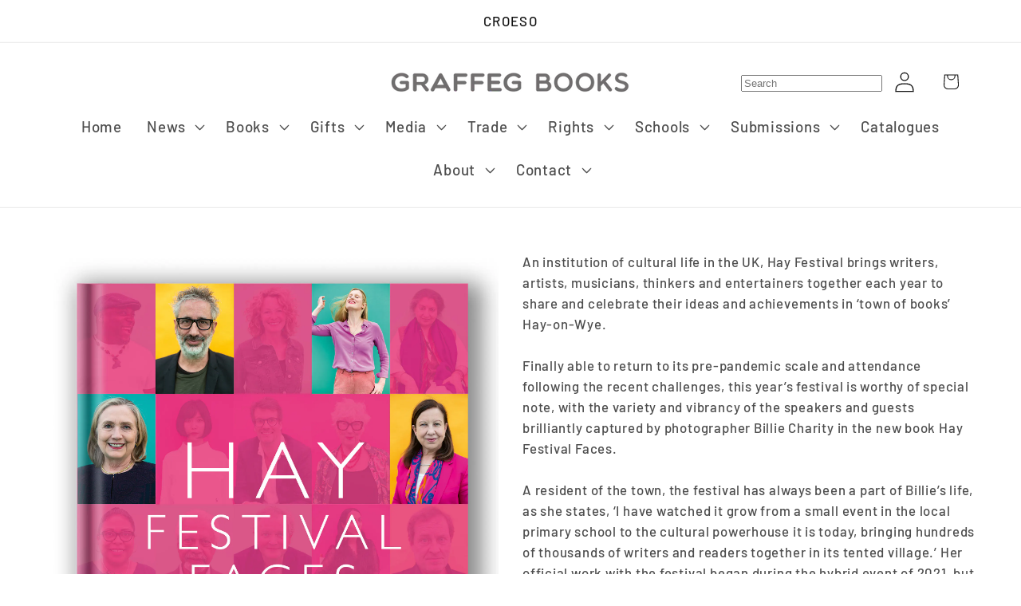

--- FILE ---
content_type: text/html; charset=utf-8
request_url: https://graffeg.com/blogs/news/hay-festival-faces-a-new-photography-book
body_size: 54458
content:
<!doctype html>
<html class="js" lang="en">
  <head>
    <meta charset="utf-8">
    <meta http-equiv="X-UA-Compatible" content="IE=edge">
    <meta name="viewport" content="width=device-width,initial-scale=1">
    <meta name="theme-color" content="">
    <link rel="canonical" href="https://graffeg.com/blogs/news/hay-festival-faces-a-new-photography-book"><link rel="icon" type="image/png" href="//graffeg.com/cdn/shop/files/Graffeg_favicon.png?crop=center&height=32&v=1613725208&width=32"><link rel="preconnect" href="https://fonts.shopifycdn.com" crossorigin><title>
      Hay Festival Faces: a New Photography Book
 &ndash; Graffeg Books</title>

    
      <meta name="description" content="An institution of cultural life in the UK, Hay Festival brings writers, artists, musicians, thinkers and entertainers together each year to share and celebrate their ideas and achievements in ‘town of books’ Hay-on-Wye. Finally able to return to its pre-pandemic scale and attendance following the recent challenges, thi">
    

    

<meta property="og:site_name" content="Graffeg Books">
<meta property="og:url" content="https://graffeg.com/blogs/news/hay-festival-faces-a-new-photography-book">
<meta property="og:title" content="Hay Festival Faces: a New Photography Book">
<meta property="og:type" content="article">
<meta property="og:description" content="An institution of cultural life in the UK, Hay Festival brings writers, artists, musicians, thinkers and entertainers together each year to share and celebrate their ideas and achievements in ‘town of books’ Hay-on-Wye. Finally able to return to its pre-pandemic scale and attendance following the recent challenges, thi"><meta property="og:image" content="http://graffeg.com/cdn/shop/articles/1658410858_1658408438_1658408330_Hay_Festival_Faces_08a95cee-45d0-4ca3-aa8f-746e11cd47c1.jpg?v=1748596016">
  <meta property="og:image:secure_url" content="https://graffeg.com/cdn/shop/articles/1658410858_1658408438_1658408330_Hay_Festival_Faces_08a95cee-45d0-4ca3-aa8f-746e11cd47c1.jpg?v=1748596016">
  <meta property="og:image:width" content="1050">
  <meta property="og:image:height" content="554"><meta name="twitter:site" content="@https://x.com/graffeg_books"><meta name="twitter:card" content="summary_large_image">
<meta name="twitter:title" content="Hay Festival Faces: a New Photography Book">
<meta name="twitter:description" content="An institution of cultural life in the UK, Hay Festival brings writers, artists, musicians, thinkers and entertainers together each year to share and celebrate their ideas and achievements in ‘town of books’ Hay-on-Wye. Finally able to return to its pre-pandemic scale and attendance following the recent challenges, thi">


    <script src="//graffeg.com/cdn/shop/t/18/assets/constants.js?v=132983761750457495441747897452" defer="defer"></script>
    <script src="//graffeg.com/cdn/shop/t/18/assets/pubsub.js?v=25310214064522200911747897778" defer="defer"></script>
    <script src="//graffeg.com/cdn/shop/t/18/assets/global.js?v=184345515105158409801747897674" defer="defer"></script>
    <script src="//graffeg.com/cdn/shop/t/18/assets/details-disclosure.js?v=13653116266235556501747897455" defer="defer"></script>
    <script src="//graffeg.com/cdn/shop/t/18/assets/details-modal.js?v=25581673532751508451747897456" defer="defer"></script>
    <script src="//graffeg.com/cdn/shop/t/18/assets/search-form.js?v=133129549252120666541747897791" defer="defer"></script><script>window.performance && window.performance.mark && window.performance.mark('shopify.content_for_header.start');</script><meta name="google-site-verification" content="Yy4qKEPdDYXzHvKV8u3PKIlCd7G4GlfV2vag420sTcM">
<meta name="facebook-domain-verification" content="101i0bqfyauyj9ed3j43syejobdboi">
<meta name="facebook-domain-verification" content="4w23e9j2aj5u4qkzt55jdtmkvldabk">
<meta id="shopify-digital-wallet" name="shopify-digital-wallet" content="/31941034043/digital_wallets/dialog">
<meta name="shopify-checkout-api-token" content="f6b2a59dc5697588238c8823a9dd1825">
<meta id="in-context-paypal-metadata" data-shop-id="31941034043" data-venmo-supported="false" data-environment="production" data-locale="en_US" data-paypal-v4="true" data-currency="GBP">
<link rel="alternate" type="application/atom+xml" title="Feed" href="/blogs/news.atom" />
<script async="async" src="/checkouts/internal/preloads.js?locale=en-GB"></script>
<link rel="preconnect" href="https://shop.app" crossorigin="anonymous">
<script async="async" src="https://shop.app/checkouts/internal/preloads.js?locale=en-GB&shop_id=31941034043" crossorigin="anonymous"></script>
<script id="apple-pay-shop-capabilities" type="application/json">{"shopId":31941034043,"countryCode":"GB","currencyCode":"GBP","merchantCapabilities":["supports3DS"],"merchantId":"gid:\/\/shopify\/Shop\/31941034043","merchantName":"Graffeg Books","requiredBillingContactFields":["postalAddress","email"],"requiredShippingContactFields":["postalAddress","email"],"shippingType":"shipping","supportedNetworks":["visa","maestro","masterCard","amex","discover","elo"],"total":{"type":"pending","label":"Graffeg Books","amount":"1.00"},"shopifyPaymentsEnabled":true,"supportsSubscriptions":true}</script>
<script id="shopify-features" type="application/json">{"accessToken":"f6b2a59dc5697588238c8823a9dd1825","betas":["rich-media-storefront-analytics"],"domain":"graffeg.com","predictiveSearch":true,"shopId":31941034043,"locale":"en"}</script>
<script>var Shopify = Shopify || {};
Shopify.shop = "graffeg-books.myshopify.com";
Shopify.locale = "en";
Shopify.currency = {"active":"GBP","rate":"1.0"};
Shopify.country = "GB";
Shopify.theme = {"name":"Copy of Dawn - Rob","id":181718581635,"schema_name":"Dawn","schema_version":"15.3.0","theme_store_id":887,"role":"main"};
Shopify.theme.handle = "null";
Shopify.theme.style = {"id":null,"handle":null};
Shopify.cdnHost = "graffeg.com/cdn";
Shopify.routes = Shopify.routes || {};
Shopify.routes.root = "/";</script>
<script type="module">!function(o){(o.Shopify=o.Shopify||{}).modules=!0}(window);</script>
<script>!function(o){function n(){var o=[];function n(){o.push(Array.prototype.slice.apply(arguments))}return n.q=o,n}var t=o.Shopify=o.Shopify||{};t.loadFeatures=n(),t.autoloadFeatures=n()}(window);</script>
<script>
  window.ShopifyPay = window.ShopifyPay || {};
  window.ShopifyPay.apiHost = "shop.app\/pay";
  window.ShopifyPay.redirectState = null;
</script>
<script id="shop-js-analytics" type="application/json">{"pageType":"article"}</script>
<script defer="defer" async type="module" src="//graffeg.com/cdn/shopifycloud/shop-js/modules/v2/client.init-shop-cart-sync_WVOgQShq.en.esm.js"></script>
<script defer="defer" async type="module" src="//graffeg.com/cdn/shopifycloud/shop-js/modules/v2/chunk.common_C_13GLB1.esm.js"></script>
<script defer="defer" async type="module" src="//graffeg.com/cdn/shopifycloud/shop-js/modules/v2/chunk.modal_CLfMGd0m.esm.js"></script>
<script type="module">
  await import("//graffeg.com/cdn/shopifycloud/shop-js/modules/v2/client.init-shop-cart-sync_WVOgQShq.en.esm.js");
await import("//graffeg.com/cdn/shopifycloud/shop-js/modules/v2/chunk.common_C_13GLB1.esm.js");
await import("//graffeg.com/cdn/shopifycloud/shop-js/modules/v2/chunk.modal_CLfMGd0m.esm.js");

  window.Shopify.SignInWithShop?.initShopCartSync?.({"fedCMEnabled":true,"windoidEnabled":true});

</script>
<script>
  window.Shopify = window.Shopify || {};
  if (!window.Shopify.featureAssets) window.Shopify.featureAssets = {};
  window.Shopify.featureAssets['shop-js'] = {"shop-cart-sync":["modules/v2/client.shop-cart-sync_DuR37GeY.en.esm.js","modules/v2/chunk.common_C_13GLB1.esm.js","modules/v2/chunk.modal_CLfMGd0m.esm.js"],"init-fed-cm":["modules/v2/client.init-fed-cm_BucUoe6W.en.esm.js","modules/v2/chunk.common_C_13GLB1.esm.js","modules/v2/chunk.modal_CLfMGd0m.esm.js"],"shop-toast-manager":["modules/v2/client.shop-toast-manager_B0JfrpKj.en.esm.js","modules/v2/chunk.common_C_13GLB1.esm.js","modules/v2/chunk.modal_CLfMGd0m.esm.js"],"init-shop-cart-sync":["modules/v2/client.init-shop-cart-sync_WVOgQShq.en.esm.js","modules/v2/chunk.common_C_13GLB1.esm.js","modules/v2/chunk.modal_CLfMGd0m.esm.js"],"shop-button":["modules/v2/client.shop-button_B_U3bv27.en.esm.js","modules/v2/chunk.common_C_13GLB1.esm.js","modules/v2/chunk.modal_CLfMGd0m.esm.js"],"init-windoid":["modules/v2/client.init-windoid_DuP9q_di.en.esm.js","modules/v2/chunk.common_C_13GLB1.esm.js","modules/v2/chunk.modal_CLfMGd0m.esm.js"],"shop-cash-offers":["modules/v2/client.shop-cash-offers_BmULhtno.en.esm.js","modules/v2/chunk.common_C_13GLB1.esm.js","modules/v2/chunk.modal_CLfMGd0m.esm.js"],"pay-button":["modules/v2/client.pay-button_CrPSEbOK.en.esm.js","modules/v2/chunk.common_C_13GLB1.esm.js","modules/v2/chunk.modal_CLfMGd0m.esm.js"],"init-customer-accounts":["modules/v2/client.init-customer-accounts_jNk9cPYQ.en.esm.js","modules/v2/client.shop-login-button_DJ5ldayH.en.esm.js","modules/v2/chunk.common_C_13GLB1.esm.js","modules/v2/chunk.modal_CLfMGd0m.esm.js"],"avatar":["modules/v2/client.avatar_BTnouDA3.en.esm.js"],"checkout-modal":["modules/v2/client.checkout-modal_pBPyh9w8.en.esm.js","modules/v2/chunk.common_C_13GLB1.esm.js","modules/v2/chunk.modal_CLfMGd0m.esm.js"],"init-shop-for-new-customer-accounts":["modules/v2/client.init-shop-for-new-customer-accounts_BUoCy7a5.en.esm.js","modules/v2/client.shop-login-button_DJ5ldayH.en.esm.js","modules/v2/chunk.common_C_13GLB1.esm.js","modules/v2/chunk.modal_CLfMGd0m.esm.js"],"init-customer-accounts-sign-up":["modules/v2/client.init-customer-accounts-sign-up_CnczCz9H.en.esm.js","modules/v2/client.shop-login-button_DJ5ldayH.en.esm.js","modules/v2/chunk.common_C_13GLB1.esm.js","modules/v2/chunk.modal_CLfMGd0m.esm.js"],"init-shop-email-lookup-coordinator":["modules/v2/client.init-shop-email-lookup-coordinator_CzjY5t9o.en.esm.js","modules/v2/chunk.common_C_13GLB1.esm.js","modules/v2/chunk.modal_CLfMGd0m.esm.js"],"shop-follow-button":["modules/v2/client.shop-follow-button_CsYC63q7.en.esm.js","modules/v2/chunk.common_C_13GLB1.esm.js","modules/v2/chunk.modal_CLfMGd0m.esm.js"],"shop-login-button":["modules/v2/client.shop-login-button_DJ5ldayH.en.esm.js","modules/v2/chunk.common_C_13GLB1.esm.js","modules/v2/chunk.modal_CLfMGd0m.esm.js"],"shop-login":["modules/v2/client.shop-login_B9ccPdmx.en.esm.js","modules/v2/chunk.common_C_13GLB1.esm.js","modules/v2/chunk.modal_CLfMGd0m.esm.js"],"lead-capture":["modules/v2/client.lead-capture_D0K_KgYb.en.esm.js","modules/v2/chunk.common_C_13GLB1.esm.js","modules/v2/chunk.modal_CLfMGd0m.esm.js"],"payment-terms":["modules/v2/client.payment-terms_BWmiNN46.en.esm.js","modules/v2/chunk.common_C_13GLB1.esm.js","modules/v2/chunk.modal_CLfMGd0m.esm.js"]};
</script>
<script>(function() {
  var isLoaded = false;
  function asyncLoad() {
    if (isLoaded) return;
    isLoaded = true;
    var urls = ["https:\/\/chimpstatic.com\/mcjs-connected\/js\/users\/9f28b6fbdb1f4631cf7dac31c\/ce5f556c28019de7987fff4ea.js?shop=graffeg-books.myshopify.com","https:\/\/formbuilder.hulkapps.com\/skeletopapp.js?shop=graffeg-books.myshopify.com"];
    for (var i = 0; i < urls.length; i++) {
      var s = document.createElement('script');
      s.type = 'text/javascript';
      s.async = true;
      s.src = urls[i];
      var x = document.getElementsByTagName('script')[0];
      x.parentNode.insertBefore(s, x);
    }
  };
  if(window.attachEvent) {
    window.attachEvent('onload', asyncLoad);
  } else {
    window.addEventListener('load', asyncLoad, false);
  }
})();</script>
<script id="__st">var __st={"a":31941034043,"offset":0,"reqid":"77f14841-8a26-4f8a-93e2-7b7c85cde787-1769614771","pageurl":"graffeg.com\/blogs\/news\/hay-festival-faces-a-new-photography-book","s":"articles-587730616539","u":"aa5aed195775","p":"article","rtyp":"article","rid":587730616539};</script>
<script>window.ShopifyPaypalV4VisibilityTracking = true;</script>
<script id="captcha-bootstrap">!function(){'use strict';const t='contact',e='account',n='new_comment',o=[[t,t],['blogs',n],['comments',n],[t,'customer']],c=[[e,'customer_login'],[e,'guest_login'],[e,'recover_customer_password'],[e,'create_customer']],r=t=>t.map((([t,e])=>`form[action*='/${t}']:not([data-nocaptcha='true']) input[name='form_type'][value='${e}']`)).join(','),a=t=>()=>t?[...document.querySelectorAll(t)].map((t=>t.form)):[];function s(){const t=[...o],e=r(t);return a(e)}const i='password',u='form_key',d=['recaptcha-v3-token','g-recaptcha-response','h-captcha-response',i],f=()=>{try{return window.sessionStorage}catch{return}},m='__shopify_v',_=t=>t.elements[u];function p(t,e,n=!1){try{const o=window.sessionStorage,c=JSON.parse(o.getItem(e)),{data:r}=function(t){const{data:e,action:n}=t;return t[m]||n?{data:e,action:n}:{data:t,action:n}}(c);for(const[e,n]of Object.entries(r))t.elements[e]&&(t.elements[e].value=n);n&&o.removeItem(e)}catch(o){console.error('form repopulation failed',{error:o})}}const l='form_type',E='cptcha';function T(t){t.dataset[E]=!0}const w=window,h=w.document,L='Shopify',v='ce_forms',y='captcha';let A=!1;((t,e)=>{const n=(g='f06e6c50-85a8-45c8-87d0-21a2b65856fe',I='https://cdn.shopify.com/shopifycloud/storefront-forms-hcaptcha/ce_storefront_forms_captcha_hcaptcha.v1.5.2.iife.js',D={infoText:'Protected by hCaptcha',privacyText:'Privacy',termsText:'Terms'},(t,e,n)=>{const o=w[L][v],c=o.bindForm;if(c)return c(t,g,e,D).then(n);var r;o.q.push([[t,g,e,D],n]),r=I,A||(h.body.append(Object.assign(h.createElement('script'),{id:'captcha-provider',async:!0,src:r})),A=!0)});var g,I,D;w[L]=w[L]||{},w[L][v]=w[L][v]||{},w[L][v].q=[],w[L][y]=w[L][y]||{},w[L][y].protect=function(t,e){n(t,void 0,e),T(t)},Object.freeze(w[L][y]),function(t,e,n,w,h,L){const[v,y,A,g]=function(t,e,n){const i=e?o:[],u=t?c:[],d=[...i,...u],f=r(d),m=r(i),_=r(d.filter((([t,e])=>n.includes(e))));return[a(f),a(m),a(_),s()]}(w,h,L),I=t=>{const e=t.target;return e instanceof HTMLFormElement?e:e&&e.form},D=t=>v().includes(t);t.addEventListener('submit',(t=>{const e=I(t);if(!e)return;const n=D(e)&&!e.dataset.hcaptchaBound&&!e.dataset.recaptchaBound,o=_(e),c=g().includes(e)&&(!o||!o.value);(n||c)&&t.preventDefault(),c&&!n&&(function(t){try{if(!f())return;!function(t){const e=f();if(!e)return;const n=_(t);if(!n)return;const o=n.value;o&&e.removeItem(o)}(t);const e=Array.from(Array(32),(()=>Math.random().toString(36)[2])).join('');!function(t,e){_(t)||t.append(Object.assign(document.createElement('input'),{type:'hidden',name:u})),t.elements[u].value=e}(t,e),function(t,e){const n=f();if(!n)return;const o=[...t.querySelectorAll(`input[type='${i}']`)].map((({name:t})=>t)),c=[...d,...o],r={};for(const[a,s]of new FormData(t).entries())c.includes(a)||(r[a]=s);n.setItem(e,JSON.stringify({[m]:1,action:t.action,data:r}))}(t,e)}catch(e){console.error('failed to persist form',e)}}(e),e.submit())}));const S=(t,e)=>{t&&!t.dataset[E]&&(n(t,e.some((e=>e===t))),T(t))};for(const o of['focusin','change'])t.addEventListener(o,(t=>{const e=I(t);D(e)&&S(e,y())}));const B=e.get('form_key'),M=e.get(l),P=B&&M;t.addEventListener('DOMContentLoaded',(()=>{const t=y();if(P)for(const e of t)e.elements[l].value===M&&p(e,B);[...new Set([...A(),...v().filter((t=>'true'===t.dataset.shopifyCaptcha))])].forEach((e=>S(e,t)))}))}(h,new URLSearchParams(w.location.search),n,t,e,['guest_login'])})(!0,!0)}();</script>
<script integrity="sha256-4kQ18oKyAcykRKYeNunJcIwy7WH5gtpwJnB7kiuLZ1E=" data-source-attribution="shopify.loadfeatures" defer="defer" src="//graffeg.com/cdn/shopifycloud/storefront/assets/storefront/load_feature-a0a9edcb.js" crossorigin="anonymous"></script>
<script crossorigin="anonymous" defer="defer" src="//graffeg.com/cdn/shopifycloud/storefront/assets/shopify_pay/storefront-65b4c6d7.js?v=20250812"></script>
<script data-source-attribution="shopify.dynamic_checkout.dynamic.init">var Shopify=Shopify||{};Shopify.PaymentButton=Shopify.PaymentButton||{isStorefrontPortableWallets:!0,init:function(){window.Shopify.PaymentButton.init=function(){};var t=document.createElement("script");t.src="https://graffeg.com/cdn/shopifycloud/portable-wallets/latest/portable-wallets.en.js",t.type="module",document.head.appendChild(t)}};
</script>
<script data-source-attribution="shopify.dynamic_checkout.buyer_consent">
  function portableWalletsHideBuyerConsent(e){var t=document.getElementById("shopify-buyer-consent"),n=document.getElementById("shopify-subscription-policy-button");t&&n&&(t.classList.add("hidden"),t.setAttribute("aria-hidden","true"),n.removeEventListener("click",e))}function portableWalletsShowBuyerConsent(e){var t=document.getElementById("shopify-buyer-consent"),n=document.getElementById("shopify-subscription-policy-button");t&&n&&(t.classList.remove("hidden"),t.removeAttribute("aria-hidden"),n.addEventListener("click",e))}window.Shopify?.PaymentButton&&(window.Shopify.PaymentButton.hideBuyerConsent=portableWalletsHideBuyerConsent,window.Shopify.PaymentButton.showBuyerConsent=portableWalletsShowBuyerConsent);
</script>
<script data-source-attribution="shopify.dynamic_checkout.cart.bootstrap">document.addEventListener("DOMContentLoaded",(function(){function t(){return document.querySelector("shopify-accelerated-checkout-cart, shopify-accelerated-checkout")}if(t())Shopify.PaymentButton.init();else{new MutationObserver((function(e,n){t()&&(Shopify.PaymentButton.init(),n.disconnect())})).observe(document.body,{childList:!0,subtree:!0})}}));
</script>
<link id="shopify-accelerated-checkout-styles" rel="stylesheet" media="screen" href="https://graffeg.com/cdn/shopifycloud/portable-wallets/latest/accelerated-checkout-backwards-compat.css" crossorigin="anonymous">
<style id="shopify-accelerated-checkout-cart">
        #shopify-buyer-consent {
  margin-top: 1em;
  display: inline-block;
  width: 100%;
}

#shopify-buyer-consent.hidden {
  display: none;
}

#shopify-subscription-policy-button {
  background: none;
  border: none;
  padding: 0;
  text-decoration: underline;
  font-size: inherit;
  cursor: pointer;
}

#shopify-subscription-policy-button::before {
  box-shadow: none;
}

      </style>
<script id="sections-script" data-sections="header" defer="defer" src="//graffeg.com/cdn/shop/t/18/compiled_assets/scripts.js?v=22091"></script>
<script>window.performance && window.performance.mark && window.performance.mark('shopify.content_for_header.end');</script>


    <style data-shopify>
      @font-face {
  font-family: Barlow;
  font-weight: 500;
  font-style: normal;
  font-display: swap;
  src: url("//graffeg.com/cdn/fonts/barlow/barlow_n5.a193a1990790eba0cc5cca569d23799830e90f07.woff2") format("woff2"),
       url("//graffeg.com/cdn/fonts/barlow/barlow_n5.ae31c82169b1dc0715609b8cc6a610b917808358.woff") format("woff");
}

      @font-face {
  font-family: Barlow;
  font-weight: 700;
  font-style: normal;
  font-display: swap;
  src: url("//graffeg.com/cdn/fonts/barlow/barlow_n7.691d1d11f150e857dcbc1c10ef03d825bc378d81.woff2") format("woff2"),
       url("//graffeg.com/cdn/fonts/barlow/barlow_n7.4fdbb1cb7da0e2c2f88492243ffa2b4f91924840.woff") format("woff");
}

      @font-face {
  font-family: Barlow;
  font-weight: 500;
  font-style: italic;
  font-display: swap;
  src: url("//graffeg.com/cdn/fonts/barlow/barlow_i5.714d58286997b65cd479af615cfa9bb0a117a573.woff2") format("woff2"),
       url("//graffeg.com/cdn/fonts/barlow/barlow_i5.0120f77e6447d3b5df4bbec8ad8c2d029d87fb21.woff") format("woff");
}

      @font-face {
  font-family: Barlow;
  font-weight: 700;
  font-style: italic;
  font-display: swap;
  src: url("//graffeg.com/cdn/fonts/barlow/barlow_i7.50e19d6cc2ba5146fa437a5a7443c76d5d730103.woff2") format("woff2"),
       url("//graffeg.com/cdn/fonts/barlow/barlow_i7.47e9f98f1b094d912e6fd631cc3fe93d9f40964f.woff") format("woff");
}

      @font-face {
  font-family: Barlow;
  font-weight: 500;
  font-style: normal;
  font-display: swap;
  src: url("//graffeg.com/cdn/fonts/barlow/barlow_n5.a193a1990790eba0cc5cca569d23799830e90f07.woff2") format("woff2"),
       url("//graffeg.com/cdn/fonts/barlow/barlow_n5.ae31c82169b1dc0715609b8cc6a610b917808358.woff") format("woff");
}


      
        :root,
        .color-scheme-1 {
          --color-background: 255,255,255;
        
          --gradient-background: linear-gradient(65deg, rgba(255, 255, 255, 1) 100%, rgba(215, 204, 250, 1) 100%, rgba(247, 197, 204, 1) 100%);
        

        

        --color-foreground: 18,18,18;
        --color-background-contrast: 191,191,191;
        --color-shadow: 18,18,18;
        --color-button: 18,18,18;
        --color-button-text: 255,255,255;
        --color-secondary-button: 255,255,255;
        --color-secondary-button-text: 18,18,18;
        --color-link: 18,18,18;
        --color-badge-foreground: 18,18,18;
        --color-badge-background: 255,255,255;
        --color-badge-border: 18,18,18;
        --payment-terms-background-color: rgb(255 255 255);
      }
      
        
        .color-scheme-2 {
          --color-background: 243,243,243;
        
          --gradient-background: #f3f3f3;
        

        

        --color-foreground: 18,18,18;
        --color-background-contrast: 179,179,179;
        --color-shadow: 18,18,18;
        --color-button: 18,18,18;
        --color-button-text: 243,243,243;
        --color-secondary-button: 243,243,243;
        --color-secondary-button-text: 18,18,18;
        --color-link: 18,18,18;
        --color-badge-foreground: 18,18,18;
        --color-badge-background: 243,243,243;
        --color-badge-border: 18,18,18;
        --payment-terms-background-color: rgb(243 243 243);
      }
      
        
        .color-scheme-3 {
          --color-background: 36,40,51;
        
          --gradient-background: #242833;
        

        

        --color-foreground: 255,255,255;
        --color-background-contrast: 47,52,66;
        --color-shadow: 18,18,18;
        --color-button: 255,255,255;
        --color-button-text: 0,0,0;
        --color-secondary-button: 36,40,51;
        --color-secondary-button-text: 255,255,255;
        --color-link: 255,255,255;
        --color-badge-foreground: 255,255,255;
        --color-badge-background: 36,40,51;
        --color-badge-border: 255,255,255;
        --payment-terms-background-color: rgb(36 40 51);
      }
      
        
        .color-scheme-4 {
          --color-background: 18,18,18;
        
          --gradient-background: #121212;
        

        

        --color-foreground: 255,255,255;
        --color-background-contrast: 146,146,146;
        --color-shadow: 18,18,18;
        --color-button: 255,255,255;
        --color-button-text: 18,18,18;
        --color-secondary-button: 18,18,18;
        --color-secondary-button-text: 255,255,255;
        --color-link: 255,255,255;
        --color-badge-foreground: 255,255,255;
        --color-badge-background: 18,18,18;
        --color-badge-border: 255,255,255;
        --payment-terms-background-color: rgb(18 18 18);
      }
      
        
        .color-scheme-5 {
          --color-background: 51,79,180;
        
          --gradient-background: #334fb4;
        

        

        --color-foreground: 255,255,255;
        --color-background-contrast: 23,35,81;
        --color-shadow: 18,18,18;
        --color-button: 255,255,255;
        --color-button-text: 51,79,180;
        --color-secondary-button: 51,79,180;
        --color-secondary-button-text: 255,255,255;
        --color-link: 255,255,255;
        --color-badge-foreground: 255,255,255;
        --color-badge-background: 51,79,180;
        --color-badge-border: 255,255,255;
        --payment-terms-background-color: rgb(51 79 180);
      }
      
        
        .color-scheme-dd2cf603-f048-4b8c-a4b1-b127a87779ff {
          --color-background: 255,255,255;
        
          --gradient-background: #ffffff;
        

        

        --color-foreground: 18,18,18;
        --color-background-contrast: 191,191,191;
        --color-shadow: 18,18,18;
        --color-button: 152,195,31;
        --color-button-text: 255,255,255;
        --color-secondary-button: 255,255,255;
        --color-secondary-button-text: 152,195,31;
        --color-link: 152,195,31;
        --color-badge-foreground: 18,18,18;
        --color-badge-background: 255,255,255;
        --color-badge-border: 18,18,18;
        --payment-terms-background-color: rgb(255 255 255);
      }
      
        
        .color-scheme-b74e6840-2a22-4c31-a7ca-403916304857 {
          --color-background: 255,255,255;
        
          --gradient-background: linear-gradient(0deg, rgba(187, 48, 254, 0.99), rgba(152, 195, 31, 1) 1%);
        

        

        --color-foreground: 255,255,255;
        --color-background-contrast: 191,191,191;
        --color-shadow: 152,195,31;
        --color-button: 152,195,31;
        --color-button-text: 152,195,31;
        --color-secondary-button: 255,255,255;
        --color-secondary-button-text: 152,195,31;
        --color-link: 152,195,31;
        --color-badge-foreground: 255,255,255;
        --color-badge-background: 255,255,255;
        --color-badge-border: 255,255,255;
        --payment-terms-background-color: rgb(255 255 255);
      }
      
        
        .color-scheme-6587b8c0-ea19-43cc-95b3-358975b3a5e6 {
          --color-background: 123,124,123;
        
          --gradient-background: #7b7c7b;
        

        

        --color-foreground: 18,18,18;
        --color-background-contrast: 60,60,60;
        --color-shadow: 18,18,18;
        --color-button: 18,18,18;
        --color-button-text: 255,255,255;
        --color-secondary-button: 123,124,123;
        --color-secondary-button-text: 18,18,18;
        --color-link: 18,18,18;
        --color-badge-foreground: 18,18,18;
        --color-badge-background: 123,124,123;
        --color-badge-border: 18,18,18;
        --payment-terms-background-color: rgb(123 124 123);
      }
      
        
        .color-scheme-1794bcfe-e6b0-47b8-981e-cf59b328aac2 {
          --color-background: 0,175,233;
        
          --gradient-background: #00afe9;
        

        

        --color-foreground: 255,255,255;
        --color-background-contrast: 0,79,106;
        --color-shadow: 18,18,18;
        --color-button: 0,175,233;
        --color-button-text: 255,255,255;
        --color-secondary-button: 0,175,233;
        --color-secondary-button-text: 18,18,18;
        --color-link: 18,18,18;
        --color-badge-foreground: 255,255,255;
        --color-badge-background: 0,175,233;
        --color-badge-border: 255,255,255;
        --payment-terms-background-color: rgb(0 175 233);
      }
      
        
        .color-scheme-c44536a6-b8d5-4673-8cea-f3ae99cb7a28 {
          --color-background: 123,124,123;
        
          --gradient-background: #7b7c7b;
        

        

        --color-foreground: 255,255,255;
        --color-background-contrast: 60,60,60;
        --color-shadow: 18,18,18;
        --color-button: 123,124,123;
        --color-button-text: 255,255,255;
        --color-secondary-button: 123,124,123;
        --color-secondary-button-text: 18,18,18;
        --color-link: 18,18,18;
        --color-badge-foreground: 255,255,255;
        --color-badge-background: 123,124,123;
        --color-badge-border: 255,255,255;
        --payment-terms-background-color: rgb(123 124 123);
      }
      
        
        .color-scheme-620f328e-874e-450c-a223-a47e44b5bf96 {
          --color-background: 243,141,0;
        
          --gradient-background: #f38d00;
        

        

        --color-foreground: 255,255,255;
        --color-background-contrast: 115,67,0;
        --color-shadow: 18,18,18;
        --color-button: 243,141,0;
        --color-button-text: 255,255,255;
        --color-secondary-button: 243,141,0;
        --color-secondary-button-text: 18,18,18;
        --color-link: 18,18,18;
        --color-badge-foreground: 255,255,255;
        --color-badge-background: 243,141,0;
        --color-badge-border: 255,255,255;
        --payment-terms-background-color: rgb(243 141 0);
      }
      
        
        .color-scheme-3863e9ac-362b-4ea2-bf31-17dde062036a {
          --color-background: 235,91,156;
        
          --gradient-background: #eb5b9c;
        

        

        --color-foreground: 255,255,255;
        --color-background-contrast: 177,22,92;
        --color-shadow: 18,18,18;
        --color-button: 235,91,156;
        --color-button-text: 255,255,255;
        --color-secondary-button: 235,91,156;
        --color-secondary-button-text: 18,18,18;
        --color-link: 18,18,18;
        --color-badge-foreground: 255,255,255;
        --color-badge-background: 235,91,156;
        --color-badge-border: 255,255,255;
        --payment-terms-background-color: rgb(235 91 156);
      }
      

      body, .color-scheme-1, .color-scheme-2, .color-scheme-3, .color-scheme-4, .color-scheme-5, .color-scheme-dd2cf603-f048-4b8c-a4b1-b127a87779ff, .color-scheme-b74e6840-2a22-4c31-a7ca-403916304857, .color-scheme-6587b8c0-ea19-43cc-95b3-358975b3a5e6, .color-scheme-1794bcfe-e6b0-47b8-981e-cf59b328aac2, .color-scheme-c44536a6-b8d5-4673-8cea-f3ae99cb7a28, .color-scheme-620f328e-874e-450c-a223-a47e44b5bf96, .color-scheme-3863e9ac-362b-4ea2-bf31-17dde062036a {
        color: rgba(var(--color-foreground), 0.75);
        background-color: rgb(var(--color-background));
      }

      :root {
        --font-body-family: Barlow, sans-serif;
        --font-body-style: normal;
        --font-body-weight: 500;
        --font-body-weight-bold: 800;

        --font-heading-family: Barlow, sans-serif;
        --font-heading-style: normal;
        --font-heading-weight: 500;

        --font-body-scale: 1.3;
        --font-heading-scale: 1.1538461538461537;

        --media-padding: px;
        --media-border-opacity: 0.05;
        --media-border-width: 3px;
        --media-radius: 0px;
        --media-shadow-opacity: 0.0;
        --media-shadow-horizontal-offset: 0px;
        --media-shadow-vertical-offset: 16px;
        --media-shadow-blur-radius: 5px;
        --media-shadow-visible: 0;

        --page-width: 120rem;
        --page-width-margin: 0rem;

        --product-card-image-padding: 0.6rem;
        --product-card-corner-radius: 0.0rem;
        --product-card-text-alignment: left;
        --product-card-border-width: 0.0rem;
        --product-card-border-opacity: 0.1;
        --product-card-shadow-opacity: 0.0;
        --product-card-shadow-visible: 0;
        --product-card-shadow-horizontal-offset: 0.0rem;
        --product-card-shadow-vertical-offset: 0.4rem;
        --product-card-shadow-blur-radius: 0.5rem;

        --collection-card-image-padding: 0.0rem;
        --collection-card-corner-radius: 0.0rem;
        --collection-card-text-alignment: left;
        --collection-card-border-width: 0.0rem;
        --collection-card-border-opacity: 0.1;
        --collection-card-shadow-opacity: 0.0;
        --collection-card-shadow-visible: 0;
        --collection-card-shadow-horizontal-offset: 0.0rem;
        --collection-card-shadow-vertical-offset: 0.4rem;
        --collection-card-shadow-blur-radius: 0.5rem;

        --blog-card-image-padding: 0.6rem;
        --blog-card-corner-radius: 0.0rem;
        --blog-card-text-alignment: left;
        --blog-card-border-width: 0.0rem;
        --blog-card-border-opacity: 0.1;
        --blog-card-shadow-opacity: 0.0;
        --blog-card-shadow-visible: 0;
        --blog-card-shadow-horizontal-offset: 0.0rem;
        --blog-card-shadow-vertical-offset: 0.4rem;
        --blog-card-shadow-blur-radius: 0.5rem;

        --badge-corner-radius: 4.0rem;

        --popup-border-width: 1px;
        --popup-border-opacity: 0.1;
        --popup-corner-radius: 0px;
        --popup-shadow-opacity: 0.05;
        --popup-shadow-horizontal-offset: 0px;
        --popup-shadow-vertical-offset: 4px;
        --popup-shadow-blur-radius: 5px;

        --drawer-border-width: 1px;
        --drawer-border-opacity: 0.1;
        --drawer-shadow-opacity: 0.0;
        --drawer-shadow-horizontal-offset: 0px;
        --drawer-shadow-vertical-offset: 4px;
        --drawer-shadow-blur-radius: 5px;

        --spacing-sections-desktop: 0px;
        --spacing-sections-mobile: 0px;

        --grid-desktop-vertical-spacing: 8px;
        --grid-desktop-horizontal-spacing: 4px;
        --grid-mobile-vertical-spacing: 4px;
        --grid-mobile-horizontal-spacing: 2px;

        --text-boxes-border-opacity: 0.1;
        --text-boxes-border-width: 0px;
        --text-boxes-radius: 0px;
        --text-boxes-shadow-opacity: 0.0;
        --text-boxes-shadow-visible: 0;
        --text-boxes-shadow-horizontal-offset: 0px;
        --text-boxes-shadow-vertical-offset: -16px;
        --text-boxes-shadow-blur-radius: 5px;

        --buttons-radius: 0px;
        --buttons-radius-outset: 0px;
        --buttons-border-width: 1px;
        --buttons-border-opacity: 1.0;
        --buttons-shadow-opacity: 0.0;
        --buttons-shadow-visible: 0;
        --buttons-shadow-horizontal-offset: 0px;
        --buttons-shadow-vertical-offset: 4px;
        --buttons-shadow-blur-radius: 5px;
        --buttons-border-offset: 0px;

        --inputs-radius: 0px;
        --inputs-border-width: 1px;
        --inputs-border-opacity: 0.55;
        --inputs-shadow-opacity: 0.0;
        --inputs-shadow-horizontal-offset: 0px;
        --inputs-margin-offset: 0px;
        --inputs-shadow-vertical-offset: 10px;
        --inputs-shadow-blur-radius: 5px;
        --inputs-radius-outset: 0px;

        --variant-pills-radius: 40px;
        --variant-pills-border-width: 1px;
        --variant-pills-border-opacity: 0.55;
        --variant-pills-shadow-opacity: 0.0;
        --variant-pills-shadow-horizontal-offset: 0px;
        --variant-pills-shadow-vertical-offset: 4px;
        --variant-pills-shadow-blur-radius: 5px;
      }

      *,
      *::before,
      *::after {
        box-sizing: inherit;
      }

      html {
        box-sizing: border-box;
        font-size: calc(var(--font-body-scale) * 62.5%);
        height: 100%;
      }

      body {
        display: grid;
        grid-template-rows: auto auto 1fr auto;
        grid-template-columns: 100%;
        min-height: 100%;
        margin: 0;
        font-size: 1.5rem;
        letter-spacing: 0.06rem;
        line-height: calc(1 + 0.8 / var(--font-body-scale));
        font-family: var(--font-body-family);
        font-style: var(--font-body-style);
        font-weight: var(--font-body-weight);
      }

      @media screen and (min-width: 750px) {
        body {
          font-size: 1.6rem;
        }
      }
    </style>

    <link href="//graffeg.com/cdn/shop/t/18/assets/base.css?v=157496789912251063841769429782" rel="stylesheet" type="text/css" media="all" />
    <link rel="stylesheet" href="//graffeg.com/cdn/shop/t/18/assets/component-cart-items.css?v=123238115697927560811747897419" media="print" onload="this.media='all'">
      <link rel="preload" as="font" href="//graffeg.com/cdn/fonts/barlow/barlow_n5.a193a1990790eba0cc5cca569d23799830e90f07.woff2" type="font/woff2" crossorigin>
      

      <link rel="preload" as="font" href="//graffeg.com/cdn/fonts/barlow/barlow_n5.a193a1990790eba0cc5cca569d23799830e90f07.woff2" type="font/woff2" crossorigin>
      
<link href="//graffeg.com/cdn/shop/t/18/assets/component-localization-form.css?v=170315343355214948141747897431" rel="stylesheet" type="text/css" media="all" />
      <script src="//graffeg.com/cdn/shop/t/18/assets/localization-form.js?v=144176611646395275351747897758" defer="defer"></script><link
        rel="stylesheet"
        href="//graffeg.com/cdn/shop/t/18/assets/component-predictive-search.css?v=118923337488134913561747897439"
        media="print"
        onload="this.media='all'"
      ><script>
      if (Shopify.designMode) {
        document.documentElement.classList.add('shopify-design-mode');
      }
    </script>
    <!-- Gem_Page_Header_Script -->
    
<link rel="preconnect" href="https://ucarecdn.com">
<link rel="dns-prefetch" href="https://ucarecdn.com">

<link rel="preconnect" href="https://d1um8515vdn9kb.cloudfront.net">
<link rel="dns-prefetch" href="https://d1um8515vdn9kb.cloudfront.net">

<link rel="preconnect" href="https://maxcdn.bootstrapcdn.com">
<link rel="dns-prefetch" href="https://maxcdn.bootstrapcdn.com">

<link rel="preconnect" href="https://fonts.gstatic.com">
<link rel="dns-prefetch" href="https://fonts.gstatic.com">

<link rel="preconnect" href="https://fonts.googleapis.com">
<link rel="dns-prefetch" href="https://fonts.googleapis.com">

    


    <!-- End_Gem_Page_Header_Script -->
  <!-- BEGIN app block: shopify://apps/power-tools-filter-menu/blocks/fonts/6ae6bf19-7d76-44e9-9e0e-5df155960acd --><!-- BEGIN app snippet: filter-menu-fonts-css --><style>
  
  
  
  .filter-group h4 {
    font-size: 18px;
    
    font-weight: 600;
  }
  .filter-group.pt-accordion-group h4:after {
    line-height: 22px;
  }
  .pt-filter-drawer .pt-filter-drawer-header {
    font-size: 18px;
    
    font-weight: 600;
  }
  .filter-group li a, .filter-group li a:visited, .filter-group .collection-count {
    font-size: 14px;
    
    font-weight: 300;
  }
  .filter-group li div {
    line-height: 22px;
  }
  .filter-menu-none-selected li a, .has_collection_counts a {
    margin-right: 35.0px;
  }
  
  .filter-menu .pt-display-dropdown .menu-trigger {
    font-size: 14px;
    
    font-weight: 300;
    padding: 0 28px 0 15px;
    line-height: 26px;
    height: 28px;
  }
  .pt-display-smallbox ul li .collection-name {
    font-size: 14px;
  }
</style>
<!-- END app snippet -->
<!-- END app block --><!-- BEGIN app block: shopify://apps/power-tools-filter-menu/blocks/accordions/6ae6bf19-7d76-44e9-9e0e-5df155960acd --><script>
  (window.powerToolsSettings = window.powerToolsSettings || {}).groupClasses = (window.powerToolsSettings.groupClasses || []).concat(["pt-accordion-group","pt-group-expanded"]);
  (window.powerToolsSettings = window.powerToolsSettings || {}).selectedClasses = (window.powerToolsSettings.selectedClasses || []).concat("pt-group-expanded");</script>
<!-- END app block --><!-- BEGIN app block: shopify://apps/power-tools-filter-menu/blocks/view-more/6ae6bf19-7d76-44e9-9e0e-5df155960acd --><script>
  (window.powerToolsSettings = window.powerToolsSettings || {}).classes = (window.powerToolsSettings.classes || []).concat("view-more-enabled");
  Object.assign(window.powerToolsSettings, { ptViewMoreMaxCount: '50', ptViewMoreText: '' });
</script>

<!-- END app block --><!-- BEGIN app block: shopify://apps/gempages-builder/blocks/embed-gp-script-head/20b379d4-1b20-474c-a6ca-665c331919f3 -->








  







<!-- END app block --><!-- BEGIN app block: shopify://apps/searchpie-seo-speed/blocks/sb-snippets/29f6c508-9bb9-4e93-9f98-b637b62f3552 -->



<!-- BEGIN app snippet: sb-detect-broken-link --><script></script><!-- END app snippet -->
<!-- BEGIN app snippet: internal-link --><script>
	
</script><!-- END app snippet -->
<!-- BEGIN app snippet: social-tags --><!-- SearchPie Social Tags -->


<!-- END SearchPie Social Tags --><!-- END app snippet -->
<!-- BEGIN app snippet: sb-nx -->

<!-- END app snippet -->
<!-- END SearchPie snippets -->
<!-- END app block --><!-- BEGIN app block: shopify://apps/sales-discounts/blocks/sale-labels/29205fb1-2e68-4d81-a905-d828a51c8413 --><style>#Product-Slider>div+div .hc-sale-tag,.Product__Gallery--stack .Product__SlideItem+.Product__SlideItem .hc-sale-tag,.\#product-card-badge.\@type\:sale,.badge--on-sale,.badge--onsale,.badge.color-sale,.badge.onsale,.flag.sale,.grid-product__on-sale,.grid-product__tag--sale,.hc-sale-tag+.ProductItem__Wrapper .ProductItem__Label,.hc-sale-tag+.badge__container,.hc-sale-tag+.card__inner .badge,.hc-sale-tag+.card__inner+.card__content .card__badge,.hc-sale-tag+link+.card-wrapper .card__badge,.hc-sale-tag+.card__wrapper .card__badge,.hc-sale-tag+.image-wrapper .product-item__badge,.hc-sale-tag+.product--labels,.hc-sale-tag+.product-item__image-wrapper .product-item__label-list,.hc-sale-tag+a .label,.hc-sale-tag+img+.product-item__meta+.product-item__badge,.label .overlay-sale,.lbl.on-sale,.media-column+.media-column .hc-sale-tag,.price__badge-sale,.product-badge--sale,.product-badge__sale,.product-card__label--sale,.product-item__badge--sale,.product-label--on-sale,.product-label--sale,.product-label.sale,.product__badge--sale,.product__badge__item--sale,.product__media-icon,.productitem__badge--sale,.sale-badge,.sale-box,.sale-item.icn,.sale-sticker,.sale_banner,.theme-img+.theme-img .hc-sale-tag,.hc-sale-tag+a+.badge,.hc-sale-tag+div .badge{display:none!important}.facets__display{z-index:3!important}.indiv-product .hc-sale-tag,.product-item--with-hover-swatches .hc-sale-tag,.product-recommendations .hc-sale-tag{z-index:3}#Product-Slider .hc-sale-tag{z-index:6}.product-holder .hc-sale-tag{z-index:9}.apply-gallery-animation .hc-product-page{z-index:10}.product-card.relative.flex.flex-col .hc-sale-tag{z-index:21}@media only screen and (min-width:750px){.product-gallery-item+.product-gallery-item .hc-sale-tag,.product__slide+.product__slide .hc-sale-tag,.yv-product-slider-item+.yv-product-slider-item .hc-sale-tag{display:none!important}}@media (min-width:960px){.product__media-item+.product__media-item .hc-sale-tag,.splide__slide+.splide__slide .hc-sale-tag{display:none!important}}
</style>
<script>
  let hcSaleLabelSettings = {
    domain: "graffeg-books.myshopify.com",
    variants: [],
    selectedVariant: {},
    productPageImages: [],
    
  }
</script>
<style>.hc-sale-tag{z-index:2;-webkit-transform:rotate(30deg);transform:rotate(30deg);display:inline-block;width:auto;height:26px;background:#fb485e;-webkit-border-radius:2px 4px 4px 2px;-moz-border-radius:2px 4px 4px 2px;border-radius:2px 4px 4px 2px;margin-top:10px;position:absolute!important;left:12px;top:8px;color:#fff;font-size:14px;font-weight:700;line-height:26px;padding:0 10px 0 10px}.hc-sale-tag:before{content:"";position:absolute;display:block;left:-12px;width:0;height:0;border-top:13px solid transparent;border-bottom:13px solid transparent;border-right:13px solid #fb485e}.hc-sale-tag:after{content:"";background:#ffffff;border-radius:2px;width:4px;height:4px;display:block;position:absolute;left:-2px;top:1px;margin-top:10px}@media screen and (max-width: 680px){.hc-sale-tag{top:2px;left:8px;padding:0 5px;height:22px;line-height:22px}.hc-sale-tag:before{left:-10px;border-top-width:11px;border-bottom-width:11px;border-right-width:11px}.hc-sale-tag:after{width:2px;height:2px;top:0;left:-3px}}.hc-sale-tag{background:#a2c82b!important;color:#ffffff!important;}.hc-sale-tag span{color:#ffffff!important}.hc-sale-tag:before{border-right-color:#a2c82b;}</style><script>document.addEventListener("DOMContentLoaded",function(){"undefined"!=typeof hcVariants&&function(e){function t(e,t,a){return function(){if(a)return t.apply(this,arguments),e.apply(this,arguments);var n=e.apply(this,arguments);return t.apply(this,arguments),n}}var a=null;function n(){var t=window.location.search.replace(/.*variant=(\d+).*/,"$1");t&&t!=a&&(a=t,e(t))}window.history.pushState=t(history.pushState,n),window.history.replaceState=t(history.replaceState,n),window.addEventListener("popstate",n)}(function(e){let t=null;for(var a=0;a<hcVariants.length;a++)if(hcVariants[a].id==e){t=hcVariants[a];var n=document.querySelectorAll(".hc-product-page.hc-sale-tag");if(t.compare_at_price&&t.compare_at_price>t.price){var r=100*(t.compare_at_price-t.price)/t.compare_at_price;if(null!=r)for(a=0;a<n.length;a++)n[a].childNodes[0].textContent=r.toFixed(0)+"%",n[a].style.display="block";else for(a=0;a<n.length;a++)n[a].style.display="none"}else for(a=0;a<n.length;a++)n[a].style.display="none";break}})});</script> 


<!-- END app block --><!-- BEGIN app block: shopify://apps/power-tools-filter-menu/blocks/colors/6ae6bf19-7d76-44e9-9e0e-5df155960acd --><script>
  (window.powerToolsSettings = window.powerToolsSettings || {}).classes = (window.powerToolsSettings.classes || []).concat(["swatch-type-swatch"]);
</script>
<!-- BEGIN app snippet: filter-menu-colors-css --><style>
  .pt_hidden_by_embed { display: none!important; }

  .filter-menu {
    background-color: rgba(0,0,0,0);
    border-radius: 3px;
    padding: 0px;
    border: 1px solid rgba(0,0,0,0);
  }
  .filter-group .filter-clear {
    background-color: #EEE;
    color: #222;
  }
  .filter-group .filter-clear:hover {
    background-color: #DDD;
    color: #222;
  }
  .filter-group h4 {
    color: #222;
    border-bottom: 1px solid #DDD;
  }
  .filter-group + .filter-group h4 {
    border-top: 1px solid rgba(0,0,0,0);
  }
  .filter-group li a {
    text-indent: -21px;
    padding-left: 21px;
  }
  .filter-group li a, .filter-group li a:visited, .filter-group .collection-count {
    color: #222;
  }
  .filter-group .collection-count {
    color: #888;
  }
  .filter-group li.selected a {
    color: #333;
  }
  .filter-group li:hover a {
    color: #444;
  }
  i.check-icon,
  .pt-display-dropdown .filter-clear,
  .pt-display-dropdown .menu-trigger:after,
  .filter-group h4:after {
    color: #888;
  }
  .selected i.check-icon {
    color: #444;
  }
  i.check-icon:before,
  .pt-display-dropdown .filter-clear:before {
    content: "\e800";
    vertical-align: middle;
    height: 17px;
    line-height: 17px;
    width: 17px;
    font-size: 15px;
  }
  .is-safari i.check-icon:before {
    vertical-align: bottom;
  }
  a:hover i.check-icon:before {
    content: "\e801";
  }
  .selected i.check-icon:before {
    content: "\e802";
  }
  .selected a:hover i.check-icon:before {
    content: "\e803";
  }
  
  .pt-display-swatch ul li .collection-name {
    min-height: 17px;
  
    width: 27px;
    min-height: 27px;
  
  }
  .pt-display-swatch i.check-icon:before {
    content: "\e812";
  
    height: 27px;
    line-height: 27px;
    width: 27px;
    font-size: 25px;
  
  }
  .pt-display-swatch a:hover i.check-icon:before {
    content: "\e813";
  }
  .pt-display-swatch .selected i.check-icon:before {
    content: "\e814";
  }
  .pt-display-swatch .selected a:hover i.check-icon:before {
    content: "\e815";
  }.pt-display-swatch ul .filter-active-color-royal-blue .collection-name .check-icon,
  .pt-display-swatch ul .filter-active-colour-royal-blue .collection-name .check-icon,
  .pt-display-swatch ul .filter-active-royal-blue .collection-name .check-icon,
  .pt-display-swatch ul .filter-active-color_royal-blue .collection-name .check-icon,
  .pt-display-swatch ul .filter-active-colour_royal-blue .collection-name .check-icon {
    color: #4169e1;
  }.pt-display-swatch ul .filter-active-color-ivory .collection-name .check-icon,
  .pt-display-swatch ul .filter-active-colour-ivory .collection-name .check-icon,
  .pt-display-swatch ul .filter-active-ivory .collection-name .check-icon,
  .pt-display-swatch ul .filter-active-color_ivory .collection-name .check-icon,
  .pt-display-swatch ul .filter-active-colour_ivory .collection-name .check-icon {
    color: #FFFFF0;
  }.pt-display-swatch ul .filter-active-color-lavender .collection-name .check-icon,
  .pt-display-swatch ul .filter-active-colour-lavender .collection-name .check-icon,
  .pt-display-swatch ul .filter-active-lavender .collection-name .check-icon,
  .pt-display-swatch ul .filter-active-color_lavender .collection-name .check-icon,
  .pt-display-swatch ul .filter-active-colour_lavender .collection-name .check-icon {
    color: #E6E6FA;
  }.pt-display-swatch ul .filter-active-color-lilac .collection-name .check-icon,
  .pt-display-swatch ul .filter-active-colour-lilac .collection-name .check-icon,
  .pt-display-swatch ul .filter-active-lilac .collection-name .check-icon,
  .pt-display-swatch ul .filter-active-color_lilac .collection-name .check-icon,
  .pt-display-swatch ul .filter-active-colour_lilac .collection-name .check-icon {
    color: #c8a2c8;
  }.pt-display-swatch ul .filter-active-color-plum .collection-name .check-icon,
  .pt-display-swatch ul .filter-active-colour-plum .collection-name .check-icon,
  .pt-display-swatch ul .filter-active-plum .collection-name .check-icon,
  .pt-display-swatch ul .filter-active-color_plum .collection-name .check-icon,
  .pt-display-swatch ul .filter-active-colour_plum .collection-name .check-icon {
    color: #DDA0DD;
  }.pt-display-swatch ul .filter-active-color-fuchsia .collection-name .check-icon,
  .pt-display-swatch ul .filter-active-colour-fuchsia .collection-name .check-icon,
  .pt-display-swatch ul .filter-active-fuchsia .collection-name .check-icon,
  .pt-display-swatch ul .filter-active-color_fuchsia .collection-name .check-icon,
  .pt-display-swatch ul .filter-active-colour_fuchsia .collection-name .check-icon {
    color: #FF00FF;
  }.pt-display-swatch ul .filter-active-color-magenta .collection-name .check-icon,
  .pt-display-swatch ul .filter-active-colour-magenta .collection-name .check-icon,
  .pt-display-swatch ul .filter-active-magenta .collection-name .check-icon,
  .pt-display-swatch ul .filter-active-color_magenta .collection-name .check-icon,
  .pt-display-swatch ul .filter-active-colour_magenta .collection-name .check-icon {
    color: #FF00FF;
  }.pt-display-swatch ul .filter-active-color-indigo .collection-name .check-icon,
  .pt-display-swatch ul .filter-active-colour-indigo .collection-name .check-icon,
  .pt-display-swatch ul .filter-active-indigo .collection-name .check-icon,
  .pt-display-swatch ul .filter-active-color_indigo .collection-name .check-icon,
  .pt-display-swatch ul .filter-active-colour_indigo .collection-name .check-icon {
    color: #4B0082;
  }.pt-display-swatch ul .filter-active-color-peach .collection-name .check-icon,
  .pt-display-swatch ul .filter-active-colour-peach .collection-name .check-icon,
  .pt-display-swatch ul .filter-active-peach .collection-name .check-icon,
  .pt-display-swatch ul .filter-active-color_peach .collection-name .check-icon,
  .pt-display-swatch ul .filter-active-colour_peach .collection-name .check-icon {
    color: #FFDAB9;
  }.pt-display-swatch ul .filter-active-color-grape .collection-name .check-icon,
  .pt-display-swatch ul .filter-active-colour-grape .collection-name .check-icon,
  .pt-display-swatch ul .filter-active-grape .collection-name .check-icon,
  .pt-display-swatch ul .filter-active-color_grape .collection-name .check-icon,
  .pt-display-swatch ul .filter-active-colour_grape .collection-name .check-icon {
    color: #8B008B;
  }.pt-display-swatch ul .filter-active-color-teal .collection-name .check-icon,
  .pt-display-swatch ul .filter-active-colour-teal .collection-name .check-icon,
  .pt-display-swatch ul .filter-active-teal .collection-name .check-icon,
  .pt-display-swatch ul .filter-active-color_teal .collection-name .check-icon,
  .pt-display-swatch ul .filter-active-colour_teal .collection-name .check-icon {
    color: #008080;
  }.pt-display-swatch ul .filter-active-color-cyan .collection-name .check-icon,
  .pt-display-swatch ul .filter-active-colour-cyan .collection-name .check-icon,
  .pt-display-swatch ul .filter-active-cyan .collection-name .check-icon,
  .pt-display-swatch ul .filter-active-color_cyan .collection-name .check-icon,
  .pt-display-swatch ul .filter-active-colour_cyan .collection-name .check-icon {
    color: #00FFFF;
  }.pt-display-swatch ul .filter-active-color-champagne .collection-name .check-icon,
  .pt-display-swatch ul .filter-active-colour-champagne .collection-name .check-icon,
  .pt-display-swatch ul .filter-active-champagne .collection-name .check-icon,
  .pt-display-swatch ul .filter-active-color_champagne .collection-name .check-icon,
  .pt-display-swatch ul .filter-active-colour_champagne .collection-name .check-icon {
    color: #fad6a5;
  }.pt-display-swatch ul .filter-active-color-beige .collection-name .check-icon,
  .pt-display-swatch ul .filter-active-colour-beige .collection-name .check-icon,
  .pt-display-swatch ul .filter-active-beige .collection-name .check-icon,
  .pt-display-swatch ul .filter-active-color_beige .collection-name .check-icon,
  .pt-display-swatch ul .filter-active-colour_beige .collection-name .check-icon {
    color: #e4caab;
  }.pt-display-swatch ul .filter-active-color-black .collection-name .check-icon,
  .pt-display-swatch ul .filter-active-colour-black .collection-name .check-icon,
  .pt-display-swatch ul .filter-active-black .collection-name .check-icon,
  .pt-display-swatch ul .filter-active-color_black .collection-name .check-icon,
  .pt-display-swatch ul .filter-active-colour_black .collection-name .check-icon {
    color: #222;
  }.pt-display-swatch ul .filter-active-color-blue .collection-name .check-icon,
  .pt-display-swatch ul .filter-active-colour-blue .collection-name .check-icon,
  .pt-display-swatch ul .filter-active-blue .collection-name .check-icon,
  .pt-display-swatch ul .filter-active-color_blue .collection-name .check-icon,
  .pt-display-swatch ul .filter-active-colour_blue .collection-name .check-icon {
    color: #5566FF;
  }.pt-display-swatch ul .filter-active-color-brown .collection-name .check-icon,
  .pt-display-swatch ul .filter-active-colour-brown .collection-name .check-icon,
  .pt-display-swatch ul .filter-active-brown .collection-name .check-icon,
  .pt-display-swatch ul .filter-active-color_brown .collection-name .check-icon,
  .pt-display-swatch ul .filter-active-colour_brown .collection-name .check-icon {
    color: #7a4a38;
  }.pt-display-swatch ul .filter-active-color-camel .collection-name .check-icon,
  .pt-display-swatch ul .filter-active-colour-camel .collection-name .check-icon,
  .pt-display-swatch ul .filter-active-camel .collection-name .check-icon,
  .pt-display-swatch ul .filter-active-color_camel .collection-name .check-icon,
  .pt-display-swatch ul .filter-active-colour_camel .collection-name .check-icon {
    color: #c9802b;
  }.pt-display-swatch ul .filter-active-color-clear .collection-name .check-icon,
  .pt-display-swatch ul .filter-active-colour-clear .collection-name .check-icon,
  .pt-display-swatch ul .filter-active-clear .collection-name .check-icon,
  .pt-display-swatch ul .filter-active-color_clear .collection-name .check-icon,
  .pt-display-swatch ul .filter-active-colour_clear .collection-name .check-icon {
    color: #e6f5f5;
  }.pt-display-swatch ul .filter-active-color-gold .collection-name .check-icon,
  .pt-display-swatch ul .filter-active-colour-gold .collection-name .check-icon,
  .pt-display-swatch ul .filter-active-gold .collection-name .check-icon,
  .pt-display-swatch ul .filter-active-color_gold .collection-name .check-icon,
  .pt-display-swatch ul .filter-active-colour_gold .collection-name .check-icon {
    color: gold;
  }.pt-display-swatch ul .filter-active-color-green .collection-name .check-icon,
  .pt-display-swatch ul .filter-active-colour-green .collection-name .check-icon,
  .pt-display-swatch ul .filter-active-green .collection-name .check-icon,
  .pt-display-swatch ul .filter-active-color_green .collection-name .check-icon,
  .pt-display-swatch ul .filter-active-colour_green .collection-name .check-icon {
    color: #55DD99;
  }.pt-display-swatch ul .filter-active-color-gray .collection-name .check-icon,
  .pt-display-swatch ul .filter-active-colour-gray .collection-name .check-icon,
  .pt-display-swatch ul .filter-active-gray .collection-name .check-icon,
  .pt-display-swatch ul .filter-active-color_gray .collection-name .check-icon,
  .pt-display-swatch ul .filter-active-colour_gray .collection-name .check-icon {
    color: #999;
  }.pt-display-swatch ul .filter-active-color-grey .collection-name .check-icon,
  .pt-display-swatch ul .filter-active-colour-grey .collection-name .check-icon,
  .pt-display-swatch ul .filter-active-grey .collection-name .check-icon,
  .pt-display-swatch ul .filter-active-color_grey .collection-name .check-icon,
  .pt-display-swatch ul .filter-active-colour_grey .collection-name .check-icon {
    color: #999;
  }.pt-display-swatch ul .filter-active-color-leopard .collection-name .check-icon,
  .pt-display-swatch ul .filter-active-colour-leopard .collection-name .check-icon,
  .pt-display-swatch ul .filter-active-leopard .collection-name .check-icon,
  .pt-display-swatch ul .filter-active-color_leopard .collection-name .check-icon,
  .pt-display-swatch ul .filter-active-colour_leopard .collection-name .check-icon {
    color: #eb9e48;
  }.pt-display-swatch ul .filter-active-color-mint .collection-name .check-icon,
  .pt-display-swatch ul .filter-active-colour-mint .collection-name .check-icon,
  .pt-display-swatch ul .filter-active-mint .collection-name .check-icon,
  .pt-display-swatch ul .filter-active-color_mint .collection-name .check-icon,
  .pt-display-swatch ul .filter-active-colour_mint .collection-name .check-icon {
    color: #7bdea7;
  }.pt-display-swatch ul .filter-active-color-multi .collection-name .check-icon,
  .pt-display-swatch ul .filter-active-colour-multi .collection-name .check-icon,
  .pt-display-swatch ul .filter-active-multi .collection-name .check-icon,
  .pt-display-swatch ul .filter-active-color_multi .collection-name .check-icon,
  .pt-display-swatch ul .filter-active-colour_multi .collection-name .check-icon {
    color: #eb9e48;
  }.pt-display-swatch ul .filter-active-color-multi-color .collection-name .check-icon,
  .pt-display-swatch ul .filter-active-colour-multi-color .collection-name .check-icon,
  .pt-display-swatch ul .filter-active-multi-color .collection-name .check-icon,
  .pt-display-swatch ul .filter-active-color_multi-color .collection-name .check-icon,
  .pt-display-swatch ul .filter-active-colour_multi-color .collection-name .check-icon {
    color: #eb9e48;
  }.pt-display-swatch ul .filter-active-color-mustard .collection-name .check-icon,
  .pt-display-swatch ul .filter-active-colour-mustard .collection-name .check-icon,
  .pt-display-swatch ul .filter-active-mustard .collection-name .check-icon,
  .pt-display-swatch ul .filter-active-color_mustard .collection-name .check-icon,
  .pt-display-swatch ul .filter-active-colour_mustard .collection-name .check-icon {
    color: mustard;
  }.pt-display-swatch ul .filter-active-color-navy-blue .collection-name .check-icon,
  .pt-display-swatch ul .filter-active-colour-navy-blue .collection-name .check-icon,
  .pt-display-swatch ul .filter-active-navy-blue .collection-name .check-icon,
  .pt-display-swatch ul .filter-active-color_navy-blue .collection-name .check-icon,
  .pt-display-swatch ul .filter-active-colour_navy-blue .collection-name .check-icon {
    color: #000073;
  }.pt-display-swatch ul .filter-active-color-navy .collection-name .check-icon,
  .pt-display-swatch ul .filter-active-colour-navy .collection-name .check-icon,
  .pt-display-swatch ul .filter-active-navy .collection-name .check-icon,
  .pt-display-swatch ul .filter-active-color_navy .collection-name .check-icon,
  .pt-display-swatch ul .filter-active-colour_navy .collection-name .check-icon {
    color: #000073;
  }.pt-display-swatch ul .filter-active-color-nude .collection-name .check-icon,
  .pt-display-swatch ul .filter-active-colour-nude .collection-name .check-icon,
  .pt-display-swatch ul .filter-active-nude .collection-name .check-icon,
  .pt-display-swatch ul .filter-active-color_nude .collection-name .check-icon,
  .pt-display-swatch ul .filter-active-colour_nude .collection-name .check-icon {
    color: #f3e0c9;
  }.pt-display-swatch ul .filter-active-color-cream .collection-name .check-icon,
  .pt-display-swatch ul .filter-active-colour-cream .collection-name .check-icon,
  .pt-display-swatch ul .filter-active-cream .collection-name .check-icon,
  .pt-display-swatch ul .filter-active-color_cream .collection-name .check-icon,
  .pt-display-swatch ul .filter-active-colour_cream .collection-name .check-icon {
    color: #ffe9cf;
  }.pt-display-swatch ul .filter-active-color-orange .collection-name .check-icon,
  .pt-display-swatch ul .filter-active-colour-orange .collection-name .check-icon,
  .pt-display-swatch ul .filter-active-orange .collection-name .check-icon,
  .pt-display-swatch ul .filter-active-color_orange .collection-name .check-icon,
  .pt-display-swatch ul .filter-active-colour_orange .collection-name .check-icon {
    color: orange;
  }.pt-display-swatch ul .filter-active-color-pink .collection-name .check-icon,
  .pt-display-swatch ul .filter-active-colour-pink .collection-name .check-icon,
  .pt-display-swatch ul .filter-active-pink .collection-name .check-icon,
  .pt-display-swatch ul .filter-active-color_pink .collection-name .check-icon,
  .pt-display-swatch ul .filter-active-colour_pink .collection-name .check-icon {
    color: #f436a1;
  }.pt-display-swatch ul .filter-active-color-purple .collection-name .check-icon,
  .pt-display-swatch ul .filter-active-colour-purple .collection-name .check-icon,
  .pt-display-swatch ul .filter-active-purple .collection-name .check-icon,
  .pt-display-swatch ul .filter-active-color_purple .collection-name .check-icon,
  .pt-display-swatch ul .filter-active-colour_purple .collection-name .check-icon {
    color: purple;
  }.pt-display-swatch ul .filter-active-color-red .collection-name .check-icon,
  .pt-display-swatch ul .filter-active-colour-red .collection-name .check-icon,
  .pt-display-swatch ul .filter-active-red .collection-name .check-icon,
  .pt-display-swatch ul .filter-active-color_red .collection-name .check-icon,
  .pt-display-swatch ul .filter-active-colour_red .collection-name .check-icon {
    color: red;
  }.pt-display-swatch ul .filter-active-color-rose .collection-name .check-icon,
  .pt-display-swatch ul .filter-active-colour-rose .collection-name .check-icon,
  .pt-display-swatch ul .filter-active-rose .collection-name .check-icon,
  .pt-display-swatch ul .filter-active-color_rose .collection-name .check-icon,
  .pt-display-swatch ul .filter-active-colour_rose .collection-name .check-icon {
    color: #edd0d6;
  }.pt-display-swatch ul .filter-active-color-rust .collection-name .check-icon,
  .pt-display-swatch ul .filter-active-colour-rust .collection-name .check-icon,
  .pt-display-swatch ul .filter-active-rust .collection-name .check-icon,
  .pt-display-swatch ul .filter-active-color_rust .collection-name .check-icon,
  .pt-display-swatch ul .filter-active-colour_rust .collection-name .check-icon {
    color: #c34c1e;
  }.pt-display-swatch ul .filter-active-color-salmon .collection-name .check-icon,
  .pt-display-swatch ul .filter-active-colour-salmon .collection-name .check-icon,
  .pt-display-swatch ul .filter-active-salmon .collection-name .check-icon,
  .pt-display-swatch ul .filter-active-color_salmon .collection-name .check-icon,
  .pt-display-swatch ul .filter-active-colour_salmon .collection-name .check-icon {
    color: salmon;
  }.pt-display-swatch ul .filter-active-color-silver .collection-name .check-icon,
  .pt-display-swatch ul .filter-active-colour-silver .collection-name .check-icon,
  .pt-display-swatch ul .filter-active-silver .collection-name .check-icon,
  .pt-display-swatch ul .filter-active-color_silver .collection-name .check-icon,
  .pt-display-swatch ul .filter-active-colour_silver .collection-name .check-icon {
    color: silver;
  }.pt-display-swatch ul .filter-active-color-tan .collection-name .check-icon,
  .pt-display-swatch ul .filter-active-colour-tan .collection-name .check-icon,
  .pt-display-swatch ul .filter-active-tan .collection-name .check-icon,
  .pt-display-swatch ul .filter-active-color_tan .collection-name .check-icon,
  .pt-display-swatch ul .filter-active-colour_tan .collection-name .check-icon {
    color: tan;
  }.pt-display-swatch ul .filter-active-color-taupe .collection-name .check-icon,
  .pt-display-swatch ul .filter-active-colour-taupe .collection-name .check-icon,
  .pt-display-swatch ul .filter-active-taupe .collection-name .check-icon,
  .pt-display-swatch ul .filter-active-color_taupe .collection-name .check-icon,
  .pt-display-swatch ul .filter-active-colour_taupe .collection-name .check-icon {
    color: #b1a79b;
  }.pt-display-swatch ul .filter-active-color-white .collection-name .check-icon,
  .pt-display-swatch ul .filter-active-colour-white .collection-name .check-icon,
  .pt-display-swatch ul .filter-active-white .collection-name .check-icon,
  .pt-display-swatch ul .filter-active-color_white .collection-name .check-icon,
  .pt-display-swatch ul .filter-active-colour_white .collection-name .check-icon {
    color: #FFFFFF;
  }.pt-display-swatch ul .filter-active-color-wine .collection-name .check-icon,
  .pt-display-swatch ul .filter-active-colour-wine .collection-name .check-icon,
  .pt-display-swatch ul .filter-active-wine .collection-name .check-icon,
  .pt-display-swatch ul .filter-active-color_wine .collection-name .check-icon,
  .pt-display-swatch ul .filter-active-colour_wine .collection-name .check-icon {
    color: #a61a3b;
  }.pt-display-swatch ul .filter-active-color-yellow .collection-name .check-icon,
  .pt-display-swatch ul .filter-active-colour-yellow .collection-name .check-icon,
  .pt-display-swatch ul .filter-active-yellow .collection-name .check-icon,
  .pt-display-swatch ul .filter-active-color_yellow .collection-name .check-icon,
  .pt-display-swatch ul .filter-active-colour_yellow .collection-name .check-icon {
    color: yellow;
  }.pt-display-swatch ul .filter-active-color-coral .collection-name .check-icon,
  .pt-display-swatch ul .filter-active-colour-coral .collection-name .check-icon,
  .pt-display-swatch ul .filter-active-coral .collection-name .check-icon,
  .pt-display-swatch ul .filter-active-color_coral .collection-name .check-icon,
  .pt-display-swatch ul .filter-active-colour_coral .collection-name .check-icon {
    color: #FFD8CA;
  }.pt-display-swatch ul .filter-active-color-ecru .collection-name .check-icon,
  .pt-display-swatch ul .filter-active-colour-ecru .collection-name .check-icon,
  .pt-display-swatch ul .filter-active-ecru .collection-name .check-icon,
  .pt-display-swatch ul .filter-active-color_ecru .collection-name .check-icon,
  .pt-display-swatch ul .filter-active-colour_ecru .collection-name .check-icon {
    color: #F3EFE0;
  }.pt-display-swatch ul .filter-active-color-oatmeal .collection-name .check-icon,
  .pt-display-swatch ul .filter-active-colour-oatmeal .collection-name .check-icon,
  .pt-display-swatch ul .filter-active-oatmeal .collection-name .check-icon,
  .pt-display-swatch ul .filter-active-color_oatmeal .collection-name .check-icon,
  .pt-display-swatch ul .filter-active-colour_oatmeal .collection-name .check-icon {
    color: #E0DCC8;
  }.pt-display-swatch ul .filter-active-color-light-blue .collection-name .check-icon,
  .pt-display-swatch ul .filter-active-colour-light-blue .collection-name .check-icon,
  .pt-display-swatch ul .filter-active-light-blue .collection-name .check-icon,
  .pt-display-swatch ul .filter-active-color_light-blue .collection-name .check-icon,
  .pt-display-swatch ul .filter-active-colour_light-blue .collection-name .check-icon {
    color: #c5e3ed;
  }.pt-display-swatch ul .filter-active-color-cranberry .collection-name .check-icon,
  .pt-display-swatch ul .filter-active-colour-cranberry .collection-name .check-icon,
  .pt-display-swatch ul .filter-active-cranberry .collection-name .check-icon,
  .pt-display-swatch ul .filter-active-color_cranberry .collection-name .check-icon,
  .pt-display-swatch ul .filter-active-colour_cranberry .collection-name .check-icon {
    color: #9f000f;
  }.pt-display-swatch ul .filter-active-color-turquoise .collection-name .check-icon,
  .pt-display-swatch ul .filter-active-colour-turquoise .collection-name .check-icon,
  .pt-display-swatch ul .filter-active-turquoise .collection-name .check-icon,
  .pt-display-swatch ul .filter-active-color_turquoise .collection-name .check-icon,
  .pt-display-swatch ul .filter-active-colour_turquoise .collection-name .check-icon {
    color: #00c5cd;
  }.pt-display-swatch ul .filter-active-color-burgundy .collection-name .check-icon,
  .pt-display-swatch ul .filter-active-colour-burgundy .collection-name .check-icon,
  .pt-display-swatch ul .filter-active-burgundy .collection-name .check-icon,
  .pt-display-swatch ul .filter-active-color_burgundy .collection-name .check-icon,
  .pt-display-swatch ul .filter-active-colour_burgundy .collection-name .check-icon {
    color: #8c001a;
  }.pt-display-swatch ul .filter-active-color-golden .collection-name .check-icon,
  .pt-display-swatch ul .filter-active-colour-golden .collection-name .check-icon,
  .pt-display-swatch ul .filter-active-golden .collection-name .check-icon,
  .pt-display-swatch ul .filter-active-color_golden .collection-name .check-icon,
  .pt-display-swatch ul .filter-active-colour_golden .collection-name .check-icon {
    color: #ffd700;
  }.pt-display-swatch ul .filter-active-color-khaki .collection-name .check-icon,
  .pt-display-swatch ul .filter-active-colour-khaki .collection-name .check-icon,
  .pt-display-swatch ul .filter-active-khaki .collection-name .check-icon,
  .pt-display-swatch ul .filter-active-color_khaki .collection-name .check-icon,
  .pt-display-swatch ul .filter-active-colour_khaki .collection-name .check-icon {
    color: #f0e68c;
  }.pt-display-swatch ul .filter-active-color-heather-grey .collection-name .check-icon,
  .pt-display-swatch ul .filter-active-colour-heather-grey .collection-name .check-icon,
  .pt-display-swatch ul .filter-active-heather-grey .collection-name .check-icon,
  .pt-display-swatch ul .filter-active-color_heather-grey .collection-name .check-icon,
  .pt-display-swatch ul .filter-active-colour_heather-grey .collection-name .check-icon {
    color: #606060;
  }.pt-display-swatch ul .filter-active-color-heather-black .collection-name .check-icon,
  .pt-display-swatch ul .filter-active-colour-heather-black .collection-name .check-icon,
  .pt-display-swatch ul .filter-active-heather-black .collection-name .check-icon,
  .pt-display-swatch ul .filter-active-color_heather-black .collection-name .check-icon,
  .pt-display-swatch ul .filter-active-colour_heather-black .collection-name .check-icon {
    color: #303030;
  }.pt-display-swatch ul .filter-active-color-violet .collection-name .check-icon,
  .pt-display-swatch ul .filter-active-colour-violet .collection-name .check-icon,
  .pt-display-swatch ul .filter-active-violet .collection-name .check-icon,
  .pt-display-swatch ul .filter-active-color_violet .collection-name .check-icon,
  .pt-display-swatch ul .filter-active-colour_violet .collection-name .check-icon {
    color: #7F00FF;
  }.pt-display-swatch ul .filter-active-color-white .collection-name .check-icon,
  .pt-display-swatch ul .filter-active-colour-white .collection-name .check-icon,
  .pt-display-swatch ul .filter-active-white .collection-name .check-icon,
  .pt-display-swatch ul .filter-active-color_white .collection-name .check-icon,
  .pt-display-swatch ul .filter-active-colour_white .collection-name .check-icon {
    /* text-shadow: -1px 0 #888, 0 1px #888, 1px 0 #888, 0 -1px #888; */
    filter: drop-shadow(0 0 1px #333);
  }.pt-display-swatch ul .filter-active-color-ivory .collection-name .check-icon,
  .pt-display-swatch ul .filter-active-colour-ivory .collection-name .check-icon,
  .pt-display-swatch ul .filter-active-ivory .collection-name .check-icon,
  .pt-display-swatch ul .filter-active-color_ivory .collection-name .check-icon,
  .pt-display-swatch ul .filter-active-colour_ivory .collection-name .check-icon {
    /* text-shadow: -1px 0 #888, 0 1px #888, 1px 0 #888, 0 -1px #888; */
    filter: drop-shadow(0 0 1px #333);
  }.pt-display-swatch ul .filter-active-color-snow .collection-name .check-icon,
  .pt-display-swatch ul .filter-active-colour-snow .collection-name .check-icon,
  .pt-display-swatch ul .filter-active-snow .collection-name .check-icon,
  .pt-display-swatch ul .filter-active-color_snow .collection-name .check-icon,
  .pt-display-swatch ul .filter-active-colour_snow .collection-name .check-icon {
    /* text-shadow: -1px 0 #888, 0 1px #888, 1px 0 #888, 0 -1px #888; */
    filter: drop-shadow(0 0 1px #333);
  }.filter-menu .pt-display-dropdown .menu-trigger {
    color: #222;
  }

  .pt-mobile .filter-menu {
    padding-left: 0px;
    padding-right: 0px;
  }
</style>
<!-- END app snippet -->
<!-- END app block --><!-- BEGIN app block: shopify://apps/hulk-form-builder/blocks/app-embed/b6b8dd14-356b-4725-a4ed-77232212b3c3 --><!-- BEGIN app snippet: hulkapps-formbuilder-theme-ext --><script type="text/javascript">
  
  if (typeof window.formbuilder_customer != "object") {
        window.formbuilder_customer = {}
  }

  window.hulkFormBuilder = {
    form_data: {"form_lz5J7QoIwS-2bVnfZKK8Xw":{"uuid":"lz5J7QoIwS-2bVnfZKK8Xw","form_name":"Submissions","form_data":{"div_back_gradient_1":"#fff","div_back_gradient_2":"#fff","back_color":"#fff","form_title":"","form_submit":"Submit","after_submit":"hideAndmessage","after_submit_msg":"\u003cp\u003eThank you for sending your book idea for review. As you may imagine, we receive a lot of submissions and we can only reply to you if we wish to discuss your book further. If you haven\u0026rsquo;t heard from us within 8 weeks of your submission please assume we will not be taking your book offer forward at this time.\u003c\/p\u003e\n","captcha_enable":"yes","label_style":"blockLabels","input_border_radius":"2","back_type":"transparent","input_back_color":"#fff","input_back_color_hover":"#fff","back_shadow":"none","label_font_clr":"#333333","input_font_clr":"#333333","button_align":"leftBtn","button_clr":"#fff","button_back_clr":"#a3c62c","button_border_radius":"2","form_width":"65%","form_border_size":"2","form_border_clr":"transparent","form_border_radius":"1","label_font_size":"14","input_font_size":"12","button_font_size":"16","form_padding":"25","input_border_color":"#ccc","input_border_color_hover":"#ccc","btn_border_clr":"transparent","btn_border_size":"1","form_name":"Submissions","":"submissions@graffeg.com","form_description":"","captcha_align":"left","captcha_lang":"en-GB","formElements":[{"type":"text","position":0,"label":"Full Name:","customClass":"","halfwidth":"no","Conditions":{},"required":"yes","page_number":1},{"Conditions":{},"type":"text","position":1,"label":"Address:","page_number":1},{"type":"email","position":2,"label":"Email:","required":"yes","email_confirm":"yes","Conditions":{},"page_number":1},{"Conditions":{},"type":"text","position":3,"label":"Phone Number:","halfwidth":"yes","page_number":1},{"type":"textarea","position":4,"label":"Outline the story or a description and list of the contents – up to 500 words:","required":"yes","Conditions":{},"halfwidth":"no","page_number":1},{"Conditions":{},"type":"textarea","position":5,"label":"The purpose of the book – what will the reader learn or how will they benefit from the content:","required":"yes","halfwidth":"no","page_number":1},{"Conditions":{},"type":"text","position":6,"label":"Target audience – describe the age range and audience interest:","required":"yes","page_number":1},{"Conditions":{},"type":"label","position":7,"label":"Upload your full manuscript with chapter heads and page numbers:","page_number":1},{"Conditions":{},"type":"file","position":8,"label":"Choose a file","halfwidth":"no","required":"yes","page_number":1},{"Conditions":{},"type":"textarea","position":9,"label":"List chapters or content sections, indexes or teaching notes:","page_number":1},{"Conditions":{},"type":"text","position":10,"label":"Approximate number of words and pages or spreads for picture books:","halfwidth":"no","required":"yes","page_number":1},{"Conditions":{},"type":"textarea","position":11,"label":"Outline list of illustrations – drawings, diagrams and\/or photographs:","required":"no","page_number":1},{"Conditions":{},"type":"label","position":12,"label":"Upload a sample of illustration or photography by you or collaborators:","page_number":1},{"Conditions":{},"type":"file","position":13,"label":"Choose a File","required":"no","page_number":1},{"Conditions":{},"type":"textarea","position":14,"label":"Tell us about your expertise and experience which qualifies you to work on this project:","required":"yes","page_number":1},{"Conditions":{},"type":"textarea","position":15,"label":"Which imprint will this project fall under? Graffeg (Nature, Heritage, Food), Graffeg Childrens,  Graffeg Bach (Welsh-language childrens), Cadno (Middle-grade),  Bird Eye Books (Photography \u0026 Fine Art)","page_number":1},{"Conditions":{},"type":"textarea","position":16,"label":"Has any part of this content been researched, written, or generated using AI text or imaging tools?","page_number":1}]},"is_spam_form":false,"shop_uuid":"OZ30aez2d7-Q_dNMPSoXKQ","shop_timezone":"Europe\/London","shop_id":48340,"shop_is_after_submit_enabled":true,"shop_shopify_plan":"Shopify","shop_shopify_domain":"graffeg-books.myshopify.com"},"form_snB0WOgjmt6ZlaCUH1Xxpg":{"uuid":"snB0WOgjmt6ZlaCUH1Xxpg","form_name":"Author\/Illustrator Questionnaire","form_data":{"div_back_gradient_1":"#fff","div_back_gradient_2":"#fff","back_color":"#fff","form_title":"\u003ch3\u003e\u003cspan style=\"font-family:Arial;\"\u003eAuthor and Illustrator Questionnaire\u003c\/span\u003e\u003c\/h3\u003e\n","form_submit":"Submit","after_submit":"hideAndmessage","after_submit_msg":"","captcha_enable":"no","label_style":"blockLabels","input_border_radius":"2","back_type":"transparent","input_back_color":"#fff","input_back_color_hover":"#fff","back_shadow":"none","label_font_clr":"#333333","input_font_clr":"#333333","button_align":"centerBtn","button_clr":"#fff","button_back_clr":"#98c31f","button_border_radius":"2","form_width":"1000px","form_border_size":"2","form_border_clr":"#98c31f","form_border_radius":"1","label_font_size":"15","input_font_size":"12","button_font_size":"16","form_padding":"20","input_border_color":"#ccc","input_border_color_hover":"#ccc","btn_border_clr":"#98c31f","btn_border_size":"1","form_name":"Author\/Illustrator Questionnaire","":"","form_emails":"","form_access_message":"\u003cp\u003ePlease login to access the form\u003cbr\u003eDo not have an account? Create account\u003c\/p\u003e","label_fonts_type":"System Fonts","label_system_font_family":"Arial","form_description":"\u003cdiv data-end=\"236\" data-start=\"192\"\u003e\u0026nbsp;\u003c\/div\u003e\n\n\u003cdiv data-end=\"236\" data-start=\"192\"\u003e\u003cspan style=\"font-family:Arial;\"\u003e\u003cem data-end=\"236\" data-start=\"197\"\u003eWhy We\u0026#39;re Asking for This Information\u003c\/em\u003e\u003c\/span\u003e\u003c\/div\u003e\n\n\u003cdiv data-end=\"723\" data-start=\"238\"\u003e\u0026nbsp;\u003c\/div\u003e\n\n\u003cdiv data-end=\"723\" data-start=\"238\"\u003e\u003cspan style=\"font-family:Arial;\"\u003eTo support you and your work as effectively as possible, we ask that you complete this questionnaire. The information you provide will help us with marketing, publicity, production planning, and communication throughout the publishing process. It also allows us to better understand your background, preferences, and availability so we can collaborate in a way that respects your time and vision. Your responses will be kept confidential and used only for internal publishing purposes.\u003c\/span\u003e\u003c\/div\u003e\n","formElements":[{"type":"text","position":0,"label":"What is your full name (as you would like it to appear in print)?","customClass":"","halfwidth":"no","Conditions":{},"page_number":1},{"type":"text","position":1,"label":"Do you use a pen name or pseudonym?","halfwidth":"no","Conditions":{},"page_number":1},{"type":"email","position":2,"label":"Email","required":"yes","email_confirm":"yes","Conditions":{},"page_number":1,"halfwidth":"yes"},{"Conditions":{},"type":"textarea","position":3,"label":"Address","page_number":1,"halfwidth":"yes"},{"Conditions":{},"type":"text","position":4,"label":"Phone or mobile number,","page_number":1},{"type":"textarea","position":5,"label":"Book Title","required":"yes","Conditions":{},"page_number":1},{"Conditions":{},"type":"textarea","position":6,"label":"Do you have an agent or representation? If yes, please provide contact details.","page_number":1},{"Conditions":{},"type":"textarea","position":7,"label":"Your website\/blog\/Instagram\/Facebook handles","page_number":1},{"Conditions":{},"type":"textarea","position":8,"label":"Please give a brief CV","required":"yes","page_number":1},{"Conditions":{},"type":"textarea","position":9,"label":"Have you published books before? If so, please list titles, publishers, and publication dates.","page_number":1},{"Conditions":{},"type":"textarea","position":10,"label":"Please list any contacts in the media (print, radio, TV or online) or significant people in other areas who might help to promote your book.","required":"yes","page_number":1},{"Conditions":{},"type":"textarea","position":11,"label":"If applicable, where have your books\/other activities been reviewed in the past?","page_number":1},{"Conditions":{},"type":"textarea","position":12,"label":"Please give details if you are known for anything other than writing:","page_number":1},{"Conditions":{},"type":"textarea","position":13,"label":"Please list any individual reviewers or journalists who may be prepared to review your book. Please include full address and telephone number together with the name of the paper, journal or programme for which they usually review.","page_number":1,"halfwidth":"no"},{"Conditions":{},"type":"textarea","position":14,"label":"If necessary, are you willing to be interviewed?  Are you willing to write articles for the press?","page_number":1},{"Conditions":{},"type":"textarea","position":15,"label":"Please describe your book in 150-200 words indicating why a reader will be interested in it. What do you consider the book’s selling points to be? What do you see the market\/readership as? We will feel free to amend what you write. At this stage we want your point of view.","page_number":1},{"Conditions":{},"type":"textarea","position":16,"label":"Selling points:","page_number":1},{"Conditions":{},"type":"textarea","position":17,"label":"Market\/Readership:","page_number":1},{"Conditions":{},"type":"textarea","position":18,"label":"Please provide a one sentence summary for the book:","page_number":1},{"Conditions":{},"type":"textarea","position":19,"label":"Would you be willing to participate in bookshop events such as signing sessions, readings, lectures, debates?","page_number":1},{"Conditions":{},"type":"textarea","position":20,"label":"Are you comfortable doing media interviews or podcasts?","page_number":1},{"Conditions":{},"type":"textarea","position":21,"label":"How far would you be willing to travel for events?","page_number":1},{"Conditions":{},"type":"textarea","position":22,"label":"Please name your local bookshop:","page_number":1},{"Conditions":{},"type":"textarea","position":23,"label":"Do you know of, or belong to, any associations or organisations whose members would be interested in your book and who might be willing to help promote it? eg by including an insert about your book in their newsletter or distributing leaflets about your book.","page_number":1},{"Conditions":{},"type":"textarea","position":24,"label":"What unique aspects of your identity, background, or experience might be relevant for marketing this book?","page_number":1},{"Conditions":{},"type":"textarea","position":25,"label":"Do you have any upcoming commitments that may affect your timeline?","page_number":1},{"Conditions":{},"type":"textarea","position":26,"label":"Is there anything else you think we ought to know?","page_number":1},{"Conditions":{},"type":"image","position":27,"label":"Please send a high-resolution colour photograph for publicity purposes, indicating photographer’s name if a credit is necessary.","page_number":1}]},"is_spam_form":false,"shop_uuid":"OZ30aez2d7-Q_dNMPSoXKQ","shop_timezone":"Europe\/London","shop_id":48340,"shop_is_after_submit_enabled":true,"shop_shopify_plan":"professional","shop_shopify_domain":"graffeg-books.myshopify.com","shop_remove_watermark":false,"shop_created_at":"2021-02-23T09:48:55.135-06:00"}},
    shop_data: {"shop_OZ30aez2d7-Q_dNMPSoXKQ":{"shop_uuid":"OZ30aez2d7-Q_dNMPSoXKQ","shop_timezone":"Europe\/London","shop_id":48340,"shop_is_after_submit_enabled":true,"shop_shopify_plan":"Shopify","shop_shopify_domain":"graffeg-books.myshopify.com","shop_created_at":"2021-02-23T09:48:55.135-06:00","is_skip_metafield":false,"shop_deleted":false,"shop_disabled":false}},
    settings_data: {"shop_settings":{"shop_customise_msgs":[],"default_customise_msgs":{"is_required":"is required","thank_you":"Thank you! The form was submitted successfully.","processing":"Processing...","valid_data":"Please provide valid data","valid_email":"Provide valid email format","valid_tags":"HTML Tags are not allowed","valid_phone":"Provide valid phone number","valid_captcha":"Please provide valid captcha response","valid_url":"Provide valid URL","only_number_alloud":"Provide valid number in","number_less":"must be less than","number_more":"must be more than","image_must_less":"Image must be less than 20MB","image_number":"Images allowed","image_extension":"Invalid extension! Please provide image file","error_image_upload":"Error in image upload. Please try again.","error_file_upload":"Error in file upload. Please try again.","your_response":"Your response","error_form_submit":"Error occur.Please try again after sometime.","email_submitted":"Form with this email is already submitted","invalid_email_by_zerobounce":"The email address you entered appears to be invalid. Please check it and try again.","download_file":"Download file","card_details_invalid":"Your card details are invalid","card_details":"Card details","please_enter_card_details":"Please enter card details","card_number":"Card number","exp_mm":"Exp MM","exp_yy":"Exp YY","crd_cvc":"CVV","payment_value":"Payment amount","please_enter_payment_amount":"Please enter payment amount","address1":"Address line 1","address2":"Address line 2","city":"City","province":"Province","zipcode":"Zip code","country":"Country","blocked_domain":"This form does not accept addresses from","file_must_less":"File must be less than 20MB","file_extension":"Invalid extension! Please provide file","only_file_number_alloud":"files allowed","previous":"Previous","next":"Next","must_have_a_input":"Please enter at least one field.","please_enter_required_data":"Please enter required data","atleast_one_special_char":"Include at least one special character","atleast_one_lowercase_char":"Include at least one lowercase character","atleast_one_uppercase_char":"Include at least one uppercase character","atleast_one_number":"Include at least one number","must_have_8_chars":"Must have 8 characters long","be_between_8_and_12_chars":"Be between 8 and 12 characters long","please_select":"Please Select","phone_submitted":"Form with this phone number is already submitted","user_res_parse_error":"Error while submitting the form","valid_same_values":"values must be same","product_choice_clear_selection":"Clear Selection","picture_choice_clear_selection":"Clear Selection","remove_all_for_file_image_upload":"Remove All","invalid_file_type_for_image_upload":"You can't upload files of this type.","invalid_file_type_for_signature_upload":"You can't upload files of this type.","max_files_exceeded_for_file_upload":"You can not upload any more files.","max_files_exceeded_for_image_upload":"You can not upload any more files.","file_already_exist":"File already uploaded","max_limit_exceed":"You have added the maximum number of text fields.","cancel_upload_for_file_upload":"Cancel upload","cancel_upload_for_image_upload":"Cancel upload","cancel_upload_for_signature_upload":"Cancel upload"},"shop_blocked_domains":[]}},
    features_data: {"shop_plan_features":{"shop_plan_features":["unlimited-forms","full-design-customization","export-form-submissions","multiple-recipients-for-form-submissions","multiple-admin-notifications","enable-captcha","unlimited-file-uploads","save-submitted-form-data","set-auto-response-message","conditional-logic","form-banner","save-as-draft-facility","include-user-response-in-admin-email","disable-form-submission","file-upload"]}},
    shop: null,
    shop_id: null,
    plan_features: null,
    validateDoubleQuotes: false,
    assets: {
      extraFunctions: "https://cdn.shopify.com/extensions/019bb5ee-ec40-7527-955d-c1b8751eb060/form-builder-by-hulkapps-50/assets/extra-functions.js",
      extraStyles: "https://cdn.shopify.com/extensions/019bb5ee-ec40-7527-955d-c1b8751eb060/form-builder-by-hulkapps-50/assets/extra-styles.css",
      bootstrapStyles: "https://cdn.shopify.com/extensions/019bb5ee-ec40-7527-955d-c1b8751eb060/form-builder-by-hulkapps-50/assets/theme-app-extension-bootstrap.css"
    },
    translations: {
      htmlTagNotAllowed: "HTML Tags are not allowed",
      sqlQueryNotAllowed: "SQL Queries are not allowed",
      doubleQuoteNotAllowed: "Double quotes are not allowed",
      vorwerkHttpWwwNotAllowed: "The words \u0026#39;http\u0026#39; and \u0026#39;www\u0026#39; are not allowed. Please remove them and try again.",
      maxTextFieldsReached: "You have added the maximum number of text fields.",
      avoidNegativeWords: "Avoid negative words: Don\u0026#39;t use negative words in your contact message.",
      customDesignOnly: "This form is for custom designs requests. For general inquiries please contact our team at info@stagheaddesigns.com",
      zerobounceApiErrorMsg: "We couldn\u0026#39;t verify your email due to a technical issue. Please try again later.",
    }

  }

  

  window.FbThemeAppExtSettingsHash = {}
  
</script><!-- END app snippet --><!-- END app block --><!-- BEGIN app block: shopify://apps/power-tools-filter-menu/blocks/sticky/6ae6bf19-7d76-44e9-9e0e-5df155960acd --><script>
  (window.powerToolsSettings = window.powerToolsSettings || {})
  Object.assign(window.powerToolsSettings, { ptStickyModeMinWidth: "767", ptStickyOffset: "25", ptStickySelector: ".pt-filter-menu-section", ptStickyMode: "pt-sticky" });
</script>
<style>
@media screen and (min-width: 767px) {
  .pt-filter-menu-section.pt-sticky {
    position: sticky !important;
    position: -webkit-sticky !important;
    top: 25px;
    max-height: calc(90vh - 25px);
    overflow-y: auto;
    overflow-x: hidden;
  }
}
</style>
<!-- END app block --><script src="https://cdn.shopify.com/extensions/176b9dbf-caca-49c0-a1c1-fab6f118f61c/afflr-affiliate-marketing-128/assets/app.js" type="text/javascript" defer="defer"></script>
<link href="https://cdn.shopify.com/extensions/176b9dbf-caca-49c0-a1c1-fab6f118f61c/afflr-affiliate-marketing-128/assets/app.css" rel="stylesheet" type="text/css" media="all">
<script src="https://cdn.shopify.com/extensions/019bbca0-fcf5-7f6c-8590-d768dd0bcdd7/sdm-extensions-56/assets/hc-sale-labels.min.js" type="text/javascript" defer="defer"></script>
<script src="https://cdn.shopify.com/extensions/019bb5ee-ec40-7527-955d-c1b8751eb060/form-builder-by-hulkapps-50/assets/form-builder-script.js" type="text/javascript" defer="defer"></script>
<link href="https://monorail-edge.shopifysvc.com" rel="dns-prefetch">
<script>(function(){if ("sendBeacon" in navigator && "performance" in window) {try {var session_token_from_headers = performance.getEntriesByType('navigation')[0].serverTiming.find(x => x.name == '_s').description;} catch {var session_token_from_headers = undefined;}var session_cookie_matches = document.cookie.match(/_shopify_s=([^;]*)/);var session_token_from_cookie = session_cookie_matches && session_cookie_matches.length === 2 ? session_cookie_matches[1] : "";var session_token = session_token_from_headers || session_token_from_cookie || "";function handle_abandonment_event(e) {var entries = performance.getEntries().filter(function(entry) {return /monorail-edge.shopifysvc.com/.test(entry.name);});if (!window.abandonment_tracked && entries.length === 0) {window.abandonment_tracked = true;var currentMs = Date.now();var navigation_start = performance.timing.navigationStart;var payload = {shop_id: 31941034043,url: window.location.href,navigation_start,duration: currentMs - navigation_start,session_token,page_type: "article"};window.navigator.sendBeacon("https://monorail-edge.shopifysvc.com/v1/produce", JSON.stringify({schema_id: "online_store_buyer_site_abandonment/1.1",payload: payload,metadata: {event_created_at_ms: currentMs,event_sent_at_ms: currentMs}}));}}window.addEventListener('pagehide', handle_abandonment_event);}}());</script>
<script id="web-pixels-manager-setup">(function e(e,d,r,n,o){if(void 0===o&&(o={}),!Boolean(null===(a=null===(i=window.Shopify)||void 0===i?void 0:i.analytics)||void 0===a?void 0:a.replayQueue)){var i,a;window.Shopify=window.Shopify||{};var t=window.Shopify;t.analytics=t.analytics||{};var s=t.analytics;s.replayQueue=[],s.publish=function(e,d,r){return s.replayQueue.push([e,d,r]),!0};try{self.performance.mark("wpm:start")}catch(e){}var l=function(){var e={modern:/Edge?\/(1{2}[4-9]|1[2-9]\d|[2-9]\d{2}|\d{4,})\.\d+(\.\d+|)|Firefox\/(1{2}[4-9]|1[2-9]\d|[2-9]\d{2}|\d{4,})\.\d+(\.\d+|)|Chrom(ium|e)\/(9{2}|\d{3,})\.\d+(\.\d+|)|(Maci|X1{2}).+ Version\/(15\.\d+|(1[6-9]|[2-9]\d|\d{3,})\.\d+)([,.]\d+|)( \(\w+\)|)( Mobile\/\w+|) Safari\/|Chrome.+OPR\/(9{2}|\d{3,})\.\d+\.\d+|(CPU[ +]OS|iPhone[ +]OS|CPU[ +]iPhone|CPU IPhone OS|CPU iPad OS)[ +]+(15[._]\d+|(1[6-9]|[2-9]\d|\d{3,})[._]\d+)([._]\d+|)|Android:?[ /-](13[3-9]|1[4-9]\d|[2-9]\d{2}|\d{4,})(\.\d+|)(\.\d+|)|Android.+Firefox\/(13[5-9]|1[4-9]\d|[2-9]\d{2}|\d{4,})\.\d+(\.\d+|)|Android.+Chrom(ium|e)\/(13[3-9]|1[4-9]\d|[2-9]\d{2}|\d{4,})\.\d+(\.\d+|)|SamsungBrowser\/([2-9]\d|\d{3,})\.\d+/,legacy:/Edge?\/(1[6-9]|[2-9]\d|\d{3,})\.\d+(\.\d+|)|Firefox\/(5[4-9]|[6-9]\d|\d{3,})\.\d+(\.\d+|)|Chrom(ium|e)\/(5[1-9]|[6-9]\d|\d{3,})\.\d+(\.\d+|)([\d.]+$|.*Safari\/(?![\d.]+ Edge\/[\d.]+$))|(Maci|X1{2}).+ Version\/(10\.\d+|(1[1-9]|[2-9]\d|\d{3,})\.\d+)([,.]\d+|)( \(\w+\)|)( Mobile\/\w+|) Safari\/|Chrome.+OPR\/(3[89]|[4-9]\d|\d{3,})\.\d+\.\d+|(CPU[ +]OS|iPhone[ +]OS|CPU[ +]iPhone|CPU IPhone OS|CPU iPad OS)[ +]+(10[._]\d+|(1[1-9]|[2-9]\d|\d{3,})[._]\d+)([._]\d+|)|Android:?[ /-](13[3-9]|1[4-9]\d|[2-9]\d{2}|\d{4,})(\.\d+|)(\.\d+|)|Mobile Safari.+OPR\/([89]\d|\d{3,})\.\d+\.\d+|Android.+Firefox\/(13[5-9]|1[4-9]\d|[2-9]\d{2}|\d{4,})\.\d+(\.\d+|)|Android.+Chrom(ium|e)\/(13[3-9]|1[4-9]\d|[2-9]\d{2}|\d{4,})\.\d+(\.\d+|)|Android.+(UC? ?Browser|UCWEB|U3)[ /]?(15\.([5-9]|\d{2,})|(1[6-9]|[2-9]\d|\d{3,})\.\d+)\.\d+|SamsungBrowser\/(5\.\d+|([6-9]|\d{2,})\.\d+)|Android.+MQ{2}Browser\/(14(\.(9|\d{2,})|)|(1[5-9]|[2-9]\d|\d{3,})(\.\d+|))(\.\d+|)|K[Aa][Ii]OS\/(3\.\d+|([4-9]|\d{2,})\.\d+)(\.\d+|)/},d=e.modern,r=e.legacy,n=navigator.userAgent;return n.match(d)?"modern":n.match(r)?"legacy":"unknown"}(),u="modern"===l?"modern":"legacy",c=(null!=n?n:{modern:"",legacy:""})[u],f=function(e){return[e.baseUrl,"/wpm","/b",e.hashVersion,"modern"===e.buildTarget?"m":"l",".js"].join("")}({baseUrl:d,hashVersion:r,buildTarget:u}),m=function(e){var d=e.version,r=e.bundleTarget,n=e.surface,o=e.pageUrl,i=e.monorailEndpoint;return{emit:function(e){var a=e.status,t=e.errorMsg,s=(new Date).getTime(),l=JSON.stringify({metadata:{event_sent_at_ms:s},events:[{schema_id:"web_pixels_manager_load/3.1",payload:{version:d,bundle_target:r,page_url:o,status:a,surface:n,error_msg:t},metadata:{event_created_at_ms:s}}]});if(!i)return console&&console.warn&&console.warn("[Web Pixels Manager] No Monorail endpoint provided, skipping logging."),!1;try{return self.navigator.sendBeacon.bind(self.navigator)(i,l)}catch(e){}var u=new XMLHttpRequest;try{return u.open("POST",i,!0),u.setRequestHeader("Content-Type","text/plain"),u.send(l),!0}catch(e){return console&&console.warn&&console.warn("[Web Pixels Manager] Got an unhandled error while logging to Monorail."),!1}}}}({version:r,bundleTarget:l,surface:e.surface,pageUrl:self.location.href,monorailEndpoint:e.monorailEndpoint});try{o.browserTarget=l,function(e){var d=e.src,r=e.async,n=void 0===r||r,o=e.onload,i=e.onerror,a=e.sri,t=e.scriptDataAttributes,s=void 0===t?{}:t,l=document.createElement("script"),u=document.querySelector("head"),c=document.querySelector("body");if(l.async=n,l.src=d,a&&(l.integrity=a,l.crossOrigin="anonymous"),s)for(var f in s)if(Object.prototype.hasOwnProperty.call(s,f))try{l.dataset[f]=s[f]}catch(e){}if(o&&l.addEventListener("load",o),i&&l.addEventListener("error",i),u)u.appendChild(l);else{if(!c)throw new Error("Did not find a head or body element to append the script");c.appendChild(l)}}({src:f,async:!0,onload:function(){if(!function(){var e,d;return Boolean(null===(d=null===(e=window.Shopify)||void 0===e?void 0:e.analytics)||void 0===d?void 0:d.initialized)}()){var d=window.webPixelsManager.init(e)||void 0;if(d){var r=window.Shopify.analytics;r.replayQueue.forEach((function(e){var r=e[0],n=e[1],o=e[2];d.publishCustomEvent(r,n,o)})),r.replayQueue=[],r.publish=d.publishCustomEvent,r.visitor=d.visitor,r.initialized=!0}}},onerror:function(){return m.emit({status:"failed",errorMsg:"".concat(f," has failed to load")})},sri:function(e){var d=/^sha384-[A-Za-z0-9+/=]+$/;return"string"==typeof e&&d.test(e)}(c)?c:"",scriptDataAttributes:o}),m.emit({status:"loading"})}catch(e){m.emit({status:"failed",errorMsg:(null==e?void 0:e.message)||"Unknown error"})}}})({shopId: 31941034043,storefrontBaseUrl: "https://graffeg.com",extensionsBaseUrl: "https://extensions.shopifycdn.com/cdn/shopifycloud/web-pixels-manager",monorailEndpoint: "https://monorail-edge.shopifysvc.com/unstable/produce_batch",surface: "storefront-renderer",enabledBetaFlags: ["2dca8a86"],webPixelsConfigList: [{"id":"905904515","configuration":"{\"config\":\"{\\\"pixel_id\\\":\\\"G-R5NMQPYV8V\\\",\\\"target_country\\\":\\\"GB\\\",\\\"gtag_events\\\":[{\\\"type\\\":\\\"search\\\",\\\"action_label\\\":[\\\"G-R5NMQPYV8V\\\",\\\"AW-467455559\\\/MYn2CPuzjuwBEMec894B\\\"]},{\\\"type\\\":\\\"begin_checkout\\\",\\\"action_label\\\":[\\\"G-R5NMQPYV8V\\\",\\\"AW-467455559\\\/EH4SCPizjuwBEMec894B\\\"]},{\\\"type\\\":\\\"view_item\\\",\\\"action_label\\\":[\\\"G-R5NMQPYV8V\\\",\\\"AW-467455559\\\/iTf6CPKzjuwBEMec894B\\\",\\\"MC-XN4DHWPPZ5\\\"]},{\\\"type\\\":\\\"purchase\\\",\\\"action_label\\\":[\\\"G-R5NMQPYV8V\\\",\\\"AW-467455559\\\/2vR2CO-zjuwBEMec894B\\\",\\\"MC-XN4DHWPPZ5\\\"]},{\\\"type\\\":\\\"page_view\\\",\\\"action_label\\\":[\\\"G-R5NMQPYV8V\\\",\\\"AW-467455559\\\/5cmmCOyzjuwBEMec894B\\\",\\\"MC-XN4DHWPPZ5\\\"]},{\\\"type\\\":\\\"add_payment_info\\\",\\\"action_label\\\":[\\\"G-R5NMQPYV8V\\\",\\\"AW-467455559\\\/084eCP6zjuwBEMec894B\\\"]},{\\\"type\\\":\\\"add_to_cart\\\",\\\"action_label\\\":[\\\"G-R5NMQPYV8V\\\",\\\"AW-467455559\\\/TbkPCPWzjuwBEMec894B\\\"]}],\\\"enable_monitoring_mode\\\":false}\"}","eventPayloadVersion":"v1","runtimeContext":"OPEN","scriptVersion":"b2a88bafab3e21179ed38636efcd8a93","type":"APP","apiClientId":1780363,"privacyPurposes":[],"dataSharingAdjustments":{"protectedCustomerApprovalScopes":["read_customer_address","read_customer_email","read_customer_name","read_customer_personal_data","read_customer_phone"]}},{"id":"199164291","eventPayloadVersion":"v1","runtimeContext":"LAX","scriptVersion":"1","type":"CUSTOM","privacyPurposes":["ANALYTICS"],"name":"Google Analytics tag (migrated)"},{"id":"shopify-app-pixel","configuration":"{}","eventPayloadVersion":"v1","runtimeContext":"STRICT","scriptVersion":"0450","apiClientId":"shopify-pixel","type":"APP","privacyPurposes":["ANALYTICS","MARKETING"]},{"id":"shopify-custom-pixel","eventPayloadVersion":"v1","runtimeContext":"LAX","scriptVersion":"0450","apiClientId":"shopify-pixel","type":"CUSTOM","privacyPurposes":["ANALYTICS","MARKETING"]}],isMerchantRequest: false,initData: {"shop":{"name":"Graffeg Books","paymentSettings":{"currencyCode":"GBP"},"myshopifyDomain":"graffeg-books.myshopify.com","countryCode":"GB","storefrontUrl":"https:\/\/graffeg.com"},"customer":null,"cart":null,"checkout":null,"productVariants":[],"purchasingCompany":null},},"https://graffeg.com/cdn","fcfee988w5aeb613cpc8e4bc33m6693e112",{"modern":"","legacy":""},{"shopId":"31941034043","storefrontBaseUrl":"https:\/\/graffeg.com","extensionBaseUrl":"https:\/\/extensions.shopifycdn.com\/cdn\/shopifycloud\/web-pixels-manager","surface":"storefront-renderer","enabledBetaFlags":"[\"2dca8a86\"]","isMerchantRequest":"false","hashVersion":"fcfee988w5aeb613cpc8e4bc33m6693e112","publish":"custom","events":"[[\"page_viewed\",{}]]"});</script><script>
  window.ShopifyAnalytics = window.ShopifyAnalytics || {};
  window.ShopifyAnalytics.meta = window.ShopifyAnalytics.meta || {};
  window.ShopifyAnalytics.meta.currency = 'GBP';
  var meta = {"page":{"pageType":"article","resourceType":"article","resourceId":587730616539,"requestId":"77f14841-8a26-4f8a-93e2-7b7c85cde787-1769614771"}};
  for (var attr in meta) {
    window.ShopifyAnalytics.meta[attr] = meta[attr];
  }
</script>
<script class="analytics">
  (function () {
    var customDocumentWrite = function(content) {
      var jquery = null;

      if (window.jQuery) {
        jquery = window.jQuery;
      } else if (window.Checkout && window.Checkout.$) {
        jquery = window.Checkout.$;
      }

      if (jquery) {
        jquery('body').append(content);
      }
    };

    var hasLoggedConversion = function(token) {
      if (token) {
        return document.cookie.indexOf('loggedConversion=' + token) !== -1;
      }
      return false;
    }

    var setCookieIfConversion = function(token) {
      if (token) {
        var twoMonthsFromNow = new Date(Date.now());
        twoMonthsFromNow.setMonth(twoMonthsFromNow.getMonth() + 2);

        document.cookie = 'loggedConversion=' + token + '; expires=' + twoMonthsFromNow;
      }
    }

    var trekkie = window.ShopifyAnalytics.lib = window.trekkie = window.trekkie || [];
    if (trekkie.integrations) {
      return;
    }
    trekkie.methods = [
      'identify',
      'page',
      'ready',
      'track',
      'trackForm',
      'trackLink'
    ];
    trekkie.factory = function(method) {
      return function() {
        var args = Array.prototype.slice.call(arguments);
        args.unshift(method);
        trekkie.push(args);
        return trekkie;
      };
    };
    for (var i = 0; i < trekkie.methods.length; i++) {
      var key = trekkie.methods[i];
      trekkie[key] = trekkie.factory(key);
    }
    trekkie.load = function(config) {
      trekkie.config = config || {};
      trekkie.config.initialDocumentCookie = document.cookie;
      var first = document.getElementsByTagName('script')[0];
      var script = document.createElement('script');
      script.type = 'text/javascript';
      script.onerror = function(e) {
        var scriptFallback = document.createElement('script');
        scriptFallback.type = 'text/javascript';
        scriptFallback.onerror = function(error) {
                var Monorail = {
      produce: function produce(monorailDomain, schemaId, payload) {
        var currentMs = new Date().getTime();
        var event = {
          schema_id: schemaId,
          payload: payload,
          metadata: {
            event_created_at_ms: currentMs,
            event_sent_at_ms: currentMs
          }
        };
        return Monorail.sendRequest("https://" + monorailDomain + "/v1/produce", JSON.stringify(event));
      },
      sendRequest: function sendRequest(endpointUrl, payload) {
        // Try the sendBeacon API
        if (window && window.navigator && typeof window.navigator.sendBeacon === 'function' && typeof window.Blob === 'function' && !Monorail.isIos12()) {
          var blobData = new window.Blob([payload], {
            type: 'text/plain'
          });

          if (window.navigator.sendBeacon(endpointUrl, blobData)) {
            return true;
          } // sendBeacon was not successful

        } // XHR beacon

        var xhr = new XMLHttpRequest();

        try {
          xhr.open('POST', endpointUrl);
          xhr.setRequestHeader('Content-Type', 'text/plain');
          xhr.send(payload);
        } catch (e) {
          console.log(e);
        }

        return false;
      },
      isIos12: function isIos12() {
        return window.navigator.userAgent.lastIndexOf('iPhone; CPU iPhone OS 12_') !== -1 || window.navigator.userAgent.lastIndexOf('iPad; CPU OS 12_') !== -1;
      }
    };
    Monorail.produce('monorail-edge.shopifysvc.com',
      'trekkie_storefront_load_errors/1.1',
      {shop_id: 31941034043,
      theme_id: 181718581635,
      app_name: "storefront",
      context_url: window.location.href,
      source_url: "//graffeg.com/cdn/s/trekkie.storefront.a804e9514e4efded663580eddd6991fcc12b5451.min.js"});

        };
        scriptFallback.async = true;
        scriptFallback.src = '//graffeg.com/cdn/s/trekkie.storefront.a804e9514e4efded663580eddd6991fcc12b5451.min.js';
        first.parentNode.insertBefore(scriptFallback, first);
      };
      script.async = true;
      script.src = '//graffeg.com/cdn/s/trekkie.storefront.a804e9514e4efded663580eddd6991fcc12b5451.min.js';
      first.parentNode.insertBefore(script, first);
    };
    trekkie.load(
      {"Trekkie":{"appName":"storefront","development":false,"defaultAttributes":{"shopId":31941034043,"isMerchantRequest":null,"themeId":181718581635,"themeCityHash":"3594253213141050389","contentLanguage":"en","currency":"GBP","eventMetadataId":"5d558250-d81f-450e-b41a-44bedb39793b"},"isServerSideCookieWritingEnabled":true,"monorailRegion":"shop_domain","enabledBetaFlags":["65f19447","b5387b81"]},"Session Attribution":{},"S2S":{"facebookCapiEnabled":false,"source":"trekkie-storefront-renderer","apiClientId":580111}}
    );

    var loaded = false;
    trekkie.ready(function() {
      if (loaded) return;
      loaded = true;

      window.ShopifyAnalytics.lib = window.trekkie;

      var originalDocumentWrite = document.write;
      document.write = customDocumentWrite;
      try { window.ShopifyAnalytics.merchantGoogleAnalytics.call(this); } catch(error) {};
      document.write = originalDocumentWrite;

      window.ShopifyAnalytics.lib.page(null,{"pageType":"article","resourceType":"article","resourceId":587730616539,"requestId":"77f14841-8a26-4f8a-93e2-7b7c85cde787-1769614771","shopifyEmitted":true});

      var match = window.location.pathname.match(/checkouts\/(.+)\/(thank_you|post_purchase)/)
      var token = match? match[1]: undefined;
      if (!hasLoggedConversion(token)) {
        setCookieIfConversion(token);
        
      }
    });


        var eventsListenerScript = document.createElement('script');
        eventsListenerScript.async = true;
        eventsListenerScript.src = "//graffeg.com/cdn/shopifycloud/storefront/assets/shop_events_listener-3da45d37.js";
        document.getElementsByTagName('head')[0].appendChild(eventsListenerScript);

})();</script>
  <script>
  if (!window.ga || (window.ga && typeof window.ga !== 'function')) {
    window.ga = function ga() {
      (window.ga.q = window.ga.q || []).push(arguments);
      if (window.Shopify && window.Shopify.analytics && typeof window.Shopify.analytics.publish === 'function') {
        window.Shopify.analytics.publish("ga_stub_called", {}, {sendTo: "google_osp_migration"});
      }
      console.error("Shopify's Google Analytics stub called with:", Array.from(arguments), "\nSee https://help.shopify.com/manual/promoting-marketing/pixels/pixel-migration#google for more information.");
    };
    if (window.Shopify && window.Shopify.analytics && typeof window.Shopify.analytics.publish === 'function') {
      window.Shopify.analytics.publish("ga_stub_initialized", {}, {sendTo: "google_osp_migration"});
    }
  }
</script>
<script
  defer
  src="https://graffeg.com/cdn/shopifycloud/perf-kit/shopify-perf-kit-3.1.0.min.js"
  data-application="storefront-renderer"
  data-shop-id="31941034043"
  data-render-region="gcp-us-east1"
  data-page-type="article"
  data-theme-instance-id="181718581635"
  data-theme-name="Dawn"
  data-theme-version="15.3.0"
  data-monorail-region="shop_domain"
  data-resource-timing-sampling-rate="10"
  data-shs="true"
  data-shs-beacon="true"
  data-shs-export-with-fetch="true"
  data-shs-logs-sample-rate="1"
  data-shs-beacon-endpoint="https://graffeg.com/api/collect"
></script>
</head>

  <body class="gradient animate--hover-default">
    <a class="skip-to-content-link button visually-hidden" href="#MainContent">
      Skip to content
    </a><!-- BEGIN sections: header-group -->
<div id="shopify-section-sections--25270833873283__announcement-bar" class="shopify-section shopify-section-group-header-group announcement-bar-section"><link href="//graffeg.com/cdn/shop/t/18/assets/component-slideshow.css?v=17933591812325749411747897447" rel="stylesheet" type="text/css" media="all" />
<link href="//graffeg.com/cdn/shop/t/18/assets/component-slider.css?v=14039311878856620671747897446" rel="stylesheet" type="text/css" media="all" />

  <link href="//graffeg.com/cdn/shop/t/18/assets/component-list-social.css?v=35792976012981934991747897430" rel="stylesheet" type="text/css" media="all" />


<div
  class="utility-bar color-scheme-1 gradient utility-bar--bottom-border"
>
  <div class="page-width utility-bar__grid"><div
        class="announcement-bar"
        role="region"
        aria-label="Announcement"
        
      ><p class="announcement-bar__message h8">
            <span>CROESO</span></p></div><div class="localization-wrapper">
</div>
  </div>
</div>


</div><div id="shopify-section-sections--25270833873283__header" class="shopify-section shopify-section-group-header-group section-header"><link rel="stylesheet" href="//graffeg.com/cdn/shop/t/18/assets/component-list-menu.css?v=151968516119678728991747897428" media="print" onload="this.media='all'">
<link rel="stylesheet" href="//graffeg.com/cdn/shop/t/18/assets/component-search.css?v=165164710990765432851747897444" media="print" onload="this.media='all'">
<link rel="stylesheet" href="//graffeg.com/cdn/shop/t/18/assets/component-menu-drawer.css?v=147478906057189667651747897433" media="print" onload="this.media='all'">
<link
  rel="stylesheet"
  href="//graffeg.com/cdn/shop/t/18/assets/component-cart-notification.css?v=54116361853792938221747897420"
  media="print"
  onload="this.media='all'"
><link rel="stylesheet" href="//graffeg.com/cdn/shop/t/18/assets/component-price.css?v=70172745017360139101747897439" media="print" onload="this.media='all'"><link rel="stylesheet" href="//graffeg.com/cdn/shop/t/18/assets/component-mega-menu.css?v=10110889665867715061747897432" media="print" onload="this.media='all'"><style>
  header-drawer {
    justify-self: start;
    margin-left: -1.2rem;
  }@media screen and (min-width: 990px) {
      header-drawer {
        display: none;
      }
    }.menu-drawer-container {
    display: flex;
  }

  .list-menu {
    list-style: none;
    padding: 0;
    margin: 0;
  }

  .list-menu--inline {
    display: inline-flex;
    flex-wrap: wrap;
  }

  summary.list-menu__item {
    padding-right: 2.7rem;
  }

  .list-menu__item {
    display: flex;
    align-items: center;
    line-height: calc(1 + 0.3 / var(--font-body-scale));
  }

  .list-menu__item--link {
    text-decoration: none;
    padding-bottom: 1rem;
    padding-top: 1rem;
    line-height: calc(1 + 0.8 / var(--font-body-scale));
  }

  @media screen and (min-width: 750px) {
    .list-menu__item--link {
      padding-bottom: 0.5rem;
      padding-top: 0.5rem;
    }
  }
</style><style data-shopify>.header {
    padding: 10px 3rem 10px 3rem;
  }

  .section-header {
    position: sticky; /* This is for fixing a Safari z-index issue. PR #2147 */
    margin-bottom: 18px;
  }

  @media screen and (min-width: 750px) {
    .section-header {
      margin-bottom: 24px;
    }
  }

  @media screen and (min-width: 990px) {
    .header {
      padding-top: 20px;
      padding-bottom: 20px;
    }
  }</style><script src="//graffeg.com/cdn/shop/t/18/assets/cart-notification.js?v=133508293167896966491747897411" defer="defer"></script>

<sticky-header
  
    data-sticky-type="always"
  
  class="header-wrapper color-scheme-dd2cf603-f048-4b8c-a4b1-b127a87779ff gradient header-wrapper--border-bottom"
><header class="header header--top-center header--mobile-center page-width header--has-menu header--has-social header--has-account">

<header-drawer data-breakpoint="tablet">
  <details id="Details-menu-drawer-container" class="menu-drawer-container">
    <summary
      class="header__icon header__icon--menu header__icon--summary link focus-inset"
      aria-label="Menu"
    >
      <span><svg xmlns="http://www.w3.org/2000/svg" fill="none" class="icon icon-hamburger" viewBox="0 0 18 16"><path fill="currentColor" d="M1 .5a.5.5 0 1 0 0 1h15.71a.5.5 0 0 0 0-1zM.5 8a.5.5 0 0 1 .5-.5h15.71a.5.5 0 0 1 0 1H1A.5.5 0 0 1 .5 8m0 7a.5.5 0 0 1 .5-.5h15.71a.5.5 0 0 1 0 1H1a.5.5 0 0 1-.5-.5"/></svg>
<svg xmlns="http://www.w3.org/2000/svg" fill="none" class="icon icon-close" viewBox="0 0 18 17"><path fill="currentColor" d="M.865 15.978a.5.5 0 0 0 .707.707l7.433-7.431 7.579 7.282a.501.501 0 0 0 .846-.37.5.5 0 0 0-.153-.351L9.712 8.546l7.417-7.416a.5.5 0 1 0-.707-.708L8.991 7.853 1.413.573a.5.5 0 1 0-.693.72l7.563 7.268z"/></svg>
</span>
    </summary>
    <div id="menu-drawer" class="gradient menu-drawer motion-reduce color-scheme-dd2cf603-f048-4b8c-a4b1-b127a87779ff">
      <div class="menu-drawer__inner-container">
        <div class="menu-drawer__navigation-container">
          <nav class="menu-drawer__navigation">
            <ul class="menu-drawer__menu has-submenu list-menu" role="list"><li><a
                      id="HeaderDrawer-home"
                      href="/"
                      class="menu-drawer__menu-item list-menu__item link link--text focus-inset"
                      
                    >
                      Home
                    </a></li><li><details id="Details-menu-drawer-menu-item-2">
                      <summary
                        id="HeaderDrawer-news"
                        class="menu-drawer__menu-item list-menu__item link link--text focus-inset"
                      >
                        News
                        <span class="svg-wrapper"><svg xmlns="http://www.w3.org/2000/svg" fill="none" class="icon icon-arrow" viewBox="0 0 14 10"><path fill="currentColor" fill-rule="evenodd" d="M8.537.808a.5.5 0 0 1 .817-.162l4 4a.5.5 0 0 1 0 .708l-4 4a.5.5 0 1 1-.708-.708L11.793 5.5H1a.5.5 0 0 1 0-1h10.793L8.646 1.354a.5.5 0 0 1-.109-.546" clip-rule="evenodd"/></svg>
</span>
                        <span class="svg-wrapper"><svg class="icon icon-caret" viewBox="0 0 10 6"><path fill="currentColor" fill-rule="evenodd" d="M9.354.646a.5.5 0 0 0-.708 0L5 4.293 1.354.646a.5.5 0 0 0-.708.708l4 4a.5.5 0 0 0 .708 0l4-4a.5.5 0 0 0 0-.708" clip-rule="evenodd"/></svg>
</span>
                      </summary>
                      <div
                        id="link-news"
                        class="menu-drawer__submenu has-submenu gradient motion-reduce"
                        tabindex="-1"
                      >
                        <div class="menu-drawer__inner-submenu">
                          <button class="menu-drawer__close-button link link--text focus-inset" aria-expanded="true">
                            <span class="svg-wrapper"><svg xmlns="http://www.w3.org/2000/svg" fill="none" class="icon icon-arrow" viewBox="0 0 14 10"><path fill="currentColor" fill-rule="evenodd" d="M8.537.808a.5.5 0 0 1 .817-.162l4 4a.5.5 0 0 1 0 .708l-4 4a.5.5 0 1 1-.708-.708L11.793 5.5H1a.5.5 0 0 1 0-1h10.793L8.646 1.354a.5.5 0 0 1-.109-.546" clip-rule="evenodd"/></svg>
</span>
                            News
                          </button>
                          <ul class="menu-drawer__menu list-menu" role="list" tabindex="-1"><li><details id="Details-menu-drawer-news-news-and-features">
                                    <summary
                                      id="HeaderDrawer-news-news-and-features"
                                      class="menu-drawer__menu-item link link--text list-menu__item focus-inset"
                                    >
                                      News and Features
                                      <span class="svg-wrapper"><svg xmlns="http://www.w3.org/2000/svg" fill="none" class="icon icon-arrow" viewBox="0 0 14 10"><path fill="currentColor" fill-rule="evenodd" d="M8.537.808a.5.5 0 0 1 .817-.162l4 4a.5.5 0 0 1 0 .708l-4 4a.5.5 0 1 1-.708-.708L11.793 5.5H1a.5.5 0 0 1 0-1h10.793L8.646 1.354a.5.5 0 0 1-.109-.546" clip-rule="evenodd"/></svg>
</span>
                                      <span class="svg-wrapper"><svg class="icon icon-caret" viewBox="0 0 10 6"><path fill="currentColor" fill-rule="evenodd" d="M9.354.646a.5.5 0 0 0-.708 0L5 4.293 1.354.646a.5.5 0 0 0-.708.708l4 4a.5.5 0 0 0 .708 0l4-4a.5.5 0 0 0 0-.708" clip-rule="evenodd"/></svg>
</span>
                                    </summary>
                                    <div
                                      id="childlink-news-and-features"
                                      class="menu-drawer__submenu has-submenu gradient motion-reduce"
                                    >
                                      <button
                                        class="menu-drawer__close-button link link--text focus-inset"
                                        aria-expanded="true"
                                      >
                                        <span class="svg-wrapper"><svg xmlns="http://www.w3.org/2000/svg" fill="none" class="icon icon-arrow" viewBox="0 0 14 10"><path fill="currentColor" fill-rule="evenodd" d="M8.537.808a.5.5 0 0 1 .817-.162l4 4a.5.5 0 0 1 0 .708l-4 4a.5.5 0 1 1-.708-.708L11.793 5.5H1a.5.5 0 0 1 0-1h10.793L8.646 1.354a.5.5 0 0 1-.109-.546" clip-rule="evenodd"/></svg>
</span>
                                        News and Features
                                      </button>
                                      <ul
                                        class="menu-drawer__menu list-menu"
                                        role="list"
                                        tabindex="-1"
                                      ><li>
                                            <a
                                              id="HeaderDrawer-news-news-and-features-graffeg-news"
                                              href="https://graffeg.com/pages/news"
                                              class="menu-drawer__menu-item link link--text list-menu__item focus-inset"
                                              
                                            >
                                              Graffeg News
                                            </a>
                                          </li><li>
                                            <a
                                              id="HeaderDrawer-news-news-and-features-events-calendar"
                                              href="https://graffeg.com/pages/graffeg-events"
                                              class="menu-drawer__menu-item link link--text list-menu__item focus-inset"
                                              
                                            >
                                              Events Calendar
                                            </a>
                                          </li></ul>
                                    </div>
                                  </details></li><li><details id="Details-menu-drawer-news-awards">
                                    <summary
                                      id="HeaderDrawer-news-awards"
                                      class="menu-drawer__menu-item link link--text list-menu__item focus-inset"
                                    >
                                      Awards 
                                      <span class="svg-wrapper"><svg xmlns="http://www.w3.org/2000/svg" fill="none" class="icon icon-arrow" viewBox="0 0 14 10"><path fill="currentColor" fill-rule="evenodd" d="M8.537.808a.5.5 0 0 1 .817-.162l4 4a.5.5 0 0 1 0 .708l-4 4a.5.5 0 1 1-.708-.708L11.793 5.5H1a.5.5 0 0 1 0-1h10.793L8.646 1.354a.5.5 0 0 1-.109-.546" clip-rule="evenodd"/></svg>
</span>
                                      <span class="svg-wrapper"><svg class="icon icon-caret" viewBox="0 0 10 6"><path fill="currentColor" fill-rule="evenodd" d="M9.354.646a.5.5 0 0 0-.708 0L5 4.293 1.354.646a.5.5 0 0 0-.708.708l4 4a.5.5 0 0 0 .708 0l4-4a.5.5 0 0 0 0-.708" clip-rule="evenodd"/></svg>
</span>
                                    </summary>
                                    <div
                                      id="childlink-awards"
                                      class="menu-drawer__submenu has-submenu gradient motion-reduce"
                                    >
                                      <button
                                        class="menu-drawer__close-button link link--text focus-inset"
                                        aria-expanded="true"
                                      >
                                        <span class="svg-wrapper"><svg xmlns="http://www.w3.org/2000/svg" fill="none" class="icon icon-arrow" viewBox="0 0 14 10"><path fill="currentColor" fill-rule="evenodd" d="M8.537.808a.5.5 0 0 1 .817-.162l4 4a.5.5 0 0 1 0 .708l-4 4a.5.5 0 1 1-.708-.708L11.793 5.5H1a.5.5 0 0 1 0-1h10.793L8.646 1.354a.5.5 0 0 1-.109-.546" clip-rule="evenodd"/></svg>
</span>
                                        Awards 
                                      </button>
                                      <ul
                                        class="menu-drawer__menu list-menu"
                                        role="list"
                                        tabindex="-1"
                                      ><li>
                                            <a
                                              id="HeaderDrawer-news-awards-aprils-garden"
                                              href="https://graffeg.com/blogs/news/april-s-garden-shortlisted-for-the-kpmg-children-s-books-ireland-awards-2024"
                                              class="menu-drawer__menu-item link link--text list-menu__item focus-inset"
                                              
                                            >
                                              April&#39;s Garden
                                            </a>
                                          </li><li>
                                            <a
                                              id="HeaderDrawer-news-awards-choose-love"
                                              href="https://graffeg.com/blogs/news/clippa-2023"
                                              class="menu-drawer__menu-item link link--text list-menu__item focus-inset"
                                              
                                            >
                                              Choose Love 
                                            </a>
                                          </li><li>
                                            <a
                                              id="HeaderDrawer-news-awards-i-am-an-artist"
                                              href="https://graffeg.com/blogs/news/i-am-an-artist-ukla"
                                              class="menu-drawer__menu-item link link--text list-menu__item focus-inset"
                                              
                                            >
                                              I am an Artist 
                                            </a>
                                          </li><li>
                                            <a
                                              id="HeaderDrawer-news-awards-melting-pot"
                                              href="https://graffeg.com/blogs/news/the-melting-pot-wins-gourmand-world-book-cookbook-awards-2022"
                                              class="menu-drawer__menu-item link link--text list-menu__item focus-inset"
                                              
                                            >
                                              Melting Pot
                                            </a>
                                          </li><li>
                                            <a
                                              id="HeaderDrawer-news-awards-the-new-girl"
                                              href="https://graffeg.com/blogs/news/the-new-girl-nominated-for-the-kate-greenaway-medal-2022"
                                              class="menu-drawer__menu-item link link--text list-menu__item focus-inset"
                                              
                                            >
                                              The New Girl
                                            </a>
                                          </li></ul>
                                    </div>
                                  </details></li><li><details id="Details-menu-drawer-news-sign-up">
                                    <summary
                                      id="HeaderDrawer-news-sign-up"
                                      class="menu-drawer__menu-item link link--text list-menu__item focus-inset"
                                    >
                                      Sign up
                                      <span class="svg-wrapper"><svg xmlns="http://www.w3.org/2000/svg" fill="none" class="icon icon-arrow" viewBox="0 0 14 10"><path fill="currentColor" fill-rule="evenodd" d="M8.537.808a.5.5 0 0 1 .817-.162l4 4a.5.5 0 0 1 0 .708l-4 4a.5.5 0 1 1-.708-.708L11.793 5.5H1a.5.5 0 0 1 0-1h10.793L8.646 1.354a.5.5 0 0 1-.109-.546" clip-rule="evenodd"/></svg>
</span>
                                      <span class="svg-wrapper"><svg class="icon icon-caret" viewBox="0 0 10 6"><path fill="currentColor" fill-rule="evenodd" d="M9.354.646a.5.5 0 0 0-.708 0L5 4.293 1.354.646a.5.5 0 0 0-.708.708l4 4a.5.5 0 0 0 .708 0l4-4a.5.5 0 0 0 0-.708" clip-rule="evenodd"/></svg>
</span>
                                    </summary>
                                    <div
                                      id="childlink-sign-up"
                                      class="menu-drawer__submenu has-submenu gradient motion-reduce"
                                    >
                                      <button
                                        class="menu-drawer__close-button link link--text focus-inset"
                                        aria-expanded="true"
                                      >
                                        <span class="svg-wrapper"><svg xmlns="http://www.w3.org/2000/svg" fill="none" class="icon icon-arrow" viewBox="0 0 14 10"><path fill="currentColor" fill-rule="evenodd" d="M8.537.808a.5.5 0 0 1 .817-.162l4 4a.5.5 0 0 1 0 .708l-4 4a.5.5 0 1 1-.708-.708L11.793 5.5H1a.5.5 0 0 1 0-1h10.793L8.646 1.354a.5.5 0 0 1-.109-.546" clip-rule="evenodd"/></svg>
</span>
                                        Sign up
                                      </button>
                                      <ul
                                        class="menu-drawer__menu list-menu"
                                        role="list"
                                        tabindex="-1"
                                      ><li>
                                            <a
                                              id="HeaderDrawer-news-sign-up-newsletter"
                                              href="https://graffeg.com/pages/mailing-list"
                                              class="menu-drawer__menu-item link link--text list-menu__item focus-inset"
                                              
                                            >
                                              Newsletter
                                            </a>
                                          </li></ul>
                                    </div>
                                  </details></li><li><details id="Details-menu-drawer-news-grants">
                                    <summary
                                      id="HeaderDrawer-news-grants"
                                      class="menu-drawer__menu-item link link--text list-menu__item focus-inset"
                                    >
                                      Grants
                                      <span class="svg-wrapper"><svg xmlns="http://www.w3.org/2000/svg" fill="none" class="icon icon-arrow" viewBox="0 0 14 10"><path fill="currentColor" fill-rule="evenodd" d="M8.537.808a.5.5 0 0 1 .817-.162l4 4a.5.5 0 0 1 0 .708l-4 4a.5.5 0 1 1-.708-.708L11.793 5.5H1a.5.5 0 0 1 0-1h10.793L8.646 1.354a.5.5 0 0 1-.109-.546" clip-rule="evenodd"/></svg>
</span>
                                      <span class="svg-wrapper"><svg class="icon icon-caret" viewBox="0 0 10 6"><path fill="currentColor" fill-rule="evenodd" d="M9.354.646a.5.5 0 0 0-.708 0L5 4.293 1.354.646a.5.5 0 0 0-.708.708l4 4a.5.5 0 0 0 .708 0l4-4a.5.5 0 0 0 0-.708" clip-rule="evenodd"/></svg>
</span>
                                    </summary>
                                    <div
                                      id="childlink-grants"
                                      class="menu-drawer__submenu has-submenu gradient motion-reduce"
                                    >
                                      <button
                                        class="menu-drawer__close-button link link--text focus-inset"
                                        aria-expanded="true"
                                      >
                                        <span class="svg-wrapper"><svg xmlns="http://www.w3.org/2000/svg" fill="none" class="icon icon-arrow" viewBox="0 0 14 10"><path fill="currentColor" fill-rule="evenodd" d="M8.537.808a.5.5 0 0 1 .817-.162l4 4a.5.5 0 0 1 0 .708l-4 4a.5.5 0 1 1-.708-.708L11.793 5.5H1a.5.5 0 0 1 0-1h10.793L8.646 1.354a.5.5 0 0 1-.109-.546" clip-rule="evenodd"/></svg>
</span>
                                        Grants
                                      </button>
                                      <ul
                                        class="menu-drawer__menu list-menu"
                                        role="list"
                                        tabindex="-1"
                                      ><li>
                                            <a
                                              id="HeaderDrawer-news-grants-european-travel"
                                              href="https://graffeg.com/pages/etc-grants?_ab=0&key=1741015749211"
                                              class="menu-drawer__menu-item link link--text list-menu__item focus-inset"
                                              
                                            >
                                              European Travel 
                                            </a>
                                          </li><li>
                                            <a
                                              id="HeaderDrawer-news-grants-commission-grants"
                                              href="https://graffeg.com/pages/etc-grants?_ab=0&key=1741015749211"
                                              class="menu-drawer__menu-item link link--text list-menu__item focus-inset"
                                              
                                            >
                                              Commission Grants 
                                            </a>
                                          </li></ul>
                                    </div>
                                  </details></li></ul>
                        </div>
                      </div>
                    </details></li><li><details id="Details-menu-drawer-menu-item-3">
                      <summary
                        id="HeaderDrawer-books"
                        class="menu-drawer__menu-item list-menu__item link link--text focus-inset"
                      >
                        Books
                        <span class="svg-wrapper"><svg xmlns="http://www.w3.org/2000/svg" fill="none" class="icon icon-arrow" viewBox="0 0 14 10"><path fill="currentColor" fill-rule="evenodd" d="M8.537.808a.5.5 0 0 1 .817-.162l4 4a.5.5 0 0 1 0 .708l-4 4a.5.5 0 1 1-.708-.708L11.793 5.5H1a.5.5 0 0 1 0-1h10.793L8.646 1.354a.5.5 0 0 1-.109-.546" clip-rule="evenodd"/></svg>
</span>
                        <span class="svg-wrapper"><svg class="icon icon-caret" viewBox="0 0 10 6"><path fill="currentColor" fill-rule="evenodd" d="M9.354.646a.5.5 0 0 0-.708 0L5 4.293 1.354.646a.5.5 0 0 0-.708.708l4 4a.5.5 0 0 0 .708 0l4-4a.5.5 0 0 0 0-.708" clip-rule="evenodd"/></svg>
</span>
                      </summary>
                      <div
                        id="link-books"
                        class="menu-drawer__submenu has-submenu gradient motion-reduce"
                        tabindex="-1"
                      >
                        <div class="menu-drawer__inner-submenu">
                          <button class="menu-drawer__close-button link link--text focus-inset" aria-expanded="true">
                            <span class="svg-wrapper"><svg xmlns="http://www.w3.org/2000/svg" fill="none" class="icon icon-arrow" viewBox="0 0 14 10"><path fill="currentColor" fill-rule="evenodd" d="M8.537.808a.5.5 0 0 1 .817-.162l4 4a.5.5 0 0 1 0 .708l-4 4a.5.5 0 1 1-.708-.708L11.793 5.5H1a.5.5 0 0 1 0-1h10.793L8.646 1.354a.5.5 0 0 1-.109-.546" clip-rule="evenodd"/></svg>
</span>
                            Books
                          </button>
                          <ul class="menu-drawer__menu list-menu" role="list" tabindex="-1"><li><details id="Details-menu-drawer-books-children-s-books">
                                    <summary
                                      id="HeaderDrawer-books-children-s-books"
                                      class="menu-drawer__menu-item link link--text list-menu__item focus-inset"
                                    >
                                      Children’s Books
                                      <span class="svg-wrapper"><svg xmlns="http://www.w3.org/2000/svg" fill="none" class="icon icon-arrow" viewBox="0 0 14 10"><path fill="currentColor" fill-rule="evenodd" d="M8.537.808a.5.5 0 0 1 .817-.162l4 4a.5.5 0 0 1 0 .708l-4 4a.5.5 0 1 1-.708-.708L11.793 5.5H1a.5.5 0 0 1 0-1h10.793L8.646 1.354a.5.5 0 0 1-.109-.546" clip-rule="evenodd"/></svg>
</span>
                                      <span class="svg-wrapper"><svg class="icon icon-caret" viewBox="0 0 10 6"><path fill="currentColor" fill-rule="evenodd" d="M9.354.646a.5.5 0 0 0-.708 0L5 4.293 1.354.646a.5.5 0 0 0-.708.708l4 4a.5.5 0 0 0 .708 0l4-4a.5.5 0 0 0 0-.708" clip-rule="evenodd"/></svg>
</span>
                                    </summary>
                                    <div
                                      id="childlink-children-s-books"
                                      class="menu-drawer__submenu has-submenu gradient motion-reduce"
                                    >
                                      <button
                                        class="menu-drawer__close-button link link--text focus-inset"
                                        aria-expanded="true"
                                      >
                                        <span class="svg-wrapper"><svg xmlns="http://www.w3.org/2000/svg" fill="none" class="icon icon-arrow" viewBox="0 0 14 10"><path fill="currentColor" fill-rule="evenodd" d="M8.537.808a.5.5 0 0 1 .817-.162l4 4a.5.5 0 0 1 0 .708l-4 4a.5.5 0 1 1-.708-.708L11.793 5.5H1a.5.5 0 0 1 0-1h10.793L8.646 1.354a.5.5 0 0 1-.109-.546" clip-rule="evenodd"/></svg>
</span>
                                        Children’s Books
                                      </button>
                                      <ul
                                        class="menu-drawer__menu list-menu"
                                        role="list"
                                        tabindex="-1"
                                      ><li>
                                            <a
                                              id="HeaderDrawer-books-children-s-books-0-3-years-board-books"
                                              href="https://graffeg.com/collections/board-books"
                                              class="menu-drawer__menu-item link link--text list-menu__item focus-inset"
                                              
                                            >
                                              0-3 years Board Books
                                            </a>
                                          </li><li>
                                            <a
                                              id="HeaderDrawer-books-children-s-books-3-5-years-picture-books"
                                              href="https://graffeg.com/collections/3-to-6"
                                              class="menu-drawer__menu-item link link--text list-menu__item focus-inset"
                                              
                                            >
                                              3-5 years Picture Books 
                                            </a>
                                          </li><li>
                                            <a
                                              id="HeaderDrawer-books-children-s-books-5-7-years-early-readers"
                                              href="https://graffeg.com/collections/5-to-8"
                                              class="menu-drawer__menu-item link link--text list-menu__item focus-inset"
                                              
                                            >
                                              5-7 years Early Readers
                                            </a>
                                          </li><li>
                                            <a
                                              id="HeaderDrawer-books-children-s-books-7-11-years-middle-grade"
                                              href="https://graffeg.com/collections/7-to-9"
                                              class="menu-drawer__menu-item link link--text list-menu__item focus-inset"
                                              
                                            >
                                              7-11 years Middle Grade
                                            </a>
                                          </li><li>
                                            <a
                                              id="HeaderDrawer-books-children-s-books-12-years-young-adults"
                                              href="https://graffeg.com/collections/9-to-13"
                                              class="menu-drawer__menu-item link link--text list-menu__item focus-inset"
                                              
                                            >
                                              12+ years Young Adults
                                            </a>
                                          </li><li>
                                            <a
                                              id="HeaderDrawer-books-children-s-books-cadno"
                                              href="/collections/cadno"
                                              class="menu-drawer__menu-item link link--text list-menu__item focus-inset"
                                              
                                            >
                                              Cadno
                                            </a>
                                          </li></ul>
                                    </div>
                                  </details></li><li><details id="Details-menu-drawer-books-graffeg-bach">
                                    <summary
                                      id="HeaderDrawer-books-graffeg-bach"
                                      class="menu-drawer__menu-item link link--text list-menu__item focus-inset"
                                    >
                                      Graffeg Bach
                                      <span class="svg-wrapper"><svg xmlns="http://www.w3.org/2000/svg" fill="none" class="icon icon-arrow" viewBox="0 0 14 10"><path fill="currentColor" fill-rule="evenodd" d="M8.537.808a.5.5 0 0 1 .817-.162l4 4a.5.5 0 0 1 0 .708l-4 4a.5.5 0 1 1-.708-.708L11.793 5.5H1a.5.5 0 0 1 0-1h10.793L8.646 1.354a.5.5 0 0 1-.109-.546" clip-rule="evenodd"/></svg>
</span>
                                      <span class="svg-wrapper"><svg class="icon icon-caret" viewBox="0 0 10 6"><path fill="currentColor" fill-rule="evenodd" d="M9.354.646a.5.5 0 0 0-.708 0L5 4.293 1.354.646a.5.5 0 0 0-.708.708l4 4a.5.5 0 0 0 .708 0l4-4a.5.5 0 0 0 0-.708" clip-rule="evenodd"/></svg>
</span>
                                    </summary>
                                    <div
                                      id="childlink-graffeg-bach"
                                      class="menu-drawer__submenu has-submenu gradient motion-reduce"
                                    >
                                      <button
                                        class="menu-drawer__close-button link link--text focus-inset"
                                        aria-expanded="true"
                                      >
                                        <span class="svg-wrapper"><svg xmlns="http://www.w3.org/2000/svg" fill="none" class="icon icon-arrow" viewBox="0 0 14 10"><path fill="currentColor" fill-rule="evenodd" d="M8.537.808a.5.5 0 0 1 .817-.162l4 4a.5.5 0 0 1 0 .708l-4 4a.5.5 0 1 1-.708-.708L11.793 5.5H1a.5.5 0 0 1 0-1h10.793L8.646 1.354a.5.5 0 0 1-.109-.546" clip-rule="evenodd"/></svg>
</span>
                                        Graffeg Bach
                                      </button>
                                      <ul
                                        class="menu-drawer__menu list-menu"
                                        role="list"
                                        tabindex="-1"
                                      ><li>
                                            <a
                                              id="HeaderDrawer-books-graffeg-bach-0-3-llyfrau-bwrdd"
                                              href="/collections/0-3-graffeg-bach"
                                              class="menu-drawer__menu-item link link--text list-menu__item focus-inset"
                                              
                                            >
                                              0-3 Llyfrau Bwrdd
                                            </a>
                                          </li><li>
                                            <a
                                              id="HeaderDrawer-books-graffeg-bach-3-5-llyfrau-gair-a-llun"
                                              href="/collections/3-5-graffeg-bach"
                                              class="menu-drawer__menu-item link link--text list-menu__item focus-inset"
                                              
                                            >
                                              3-5 Llyfrau Gair a Llun
                                            </a>
                                          </li><li>
                                            <a
                                              id="HeaderDrawer-books-graffeg-bach-5-7-llyfrau-darllen-cyntaf"
                                              href="/collections/5-7-graffeg-bach"
                                              class="menu-drawer__menu-item link link--text list-menu__item focus-inset"
                                              
                                            >
                                              5-7 Llyfrau Darllen Cyntaf
                                            </a>
                                          </li><li>
                                            <a
                                              id="HeaderDrawer-books-graffeg-bach-llyfrau-i-blant-7-11-oed"
                                              href="/collections/7-11-graffeg-bach"
                                              class="menu-drawer__menu-item link link--text list-menu__item focus-inset"
                                              
                                            >
                                              Llyfrau i Blant 7-11 oed
                                            </a>
                                          </li><li>
                                            <a
                                              id="HeaderDrawer-books-graffeg-bach-12-llyfrau-ir-arddegau"
                                              href="/collections/12-graffeg-bach"
                                              class="menu-drawer__menu-item link link--text list-menu__item focus-inset"
                                              
                                            >
                                              12+ Llyfrau i&#39;r Arddegau
                                            </a>
                                          </li></ul>
                                    </div>
                                  </details></li><li><details id="Details-menu-drawer-books-all-books">
                                    <summary
                                      id="HeaderDrawer-books-all-books"
                                      class="menu-drawer__menu-item link link--text list-menu__item focus-inset"
                                    >
                                      All Books
                                      <span class="svg-wrapper"><svg xmlns="http://www.w3.org/2000/svg" fill="none" class="icon icon-arrow" viewBox="0 0 14 10"><path fill="currentColor" fill-rule="evenodd" d="M8.537.808a.5.5 0 0 1 .817-.162l4 4a.5.5 0 0 1 0 .708l-4 4a.5.5 0 1 1-.708-.708L11.793 5.5H1a.5.5 0 0 1 0-1h10.793L8.646 1.354a.5.5 0 0 1-.109-.546" clip-rule="evenodd"/></svg>
</span>
                                      <span class="svg-wrapper"><svg class="icon icon-caret" viewBox="0 0 10 6"><path fill="currentColor" fill-rule="evenodd" d="M9.354.646a.5.5 0 0 0-.708 0L5 4.293 1.354.646a.5.5 0 0 0-.708.708l4 4a.5.5 0 0 0 .708 0l4-4a.5.5 0 0 0 0-.708" clip-rule="evenodd"/></svg>
</span>
                                    </summary>
                                    <div
                                      id="childlink-all-books"
                                      class="menu-drawer__submenu has-submenu gradient motion-reduce"
                                    >
                                      <button
                                        class="menu-drawer__close-button link link--text focus-inset"
                                        aria-expanded="true"
                                      >
                                        <span class="svg-wrapper"><svg xmlns="http://www.w3.org/2000/svg" fill="none" class="icon icon-arrow" viewBox="0 0 14 10"><path fill="currentColor" fill-rule="evenodd" d="M8.537.808a.5.5 0 0 1 .817-.162l4 4a.5.5 0 0 1 0 .708l-4 4a.5.5 0 1 1-.708-.708L11.793 5.5H1a.5.5 0 0 1 0-1h10.793L8.646 1.354a.5.5 0 0 1-.109-.546" clip-rule="evenodd"/></svg>
</span>
                                        All Books
                                      </button>
                                      <ul
                                        class="menu-drawer__menu list-menu"
                                        role="list"
                                        tabindex="-1"
                                      ><li>
                                            <a
                                              id="HeaderDrawer-books-all-books-cymraeg"
                                              href="/collections/welsh"
                                              class="menu-drawer__menu-item link link--text list-menu__item focus-inset"
                                              
                                            >
                                              Cymraeg
                                            </a>
                                          </li><li>
                                            <a
                                              id="HeaderDrawer-books-all-books-fiction"
                                              href="/collections/fiction"
                                              class="menu-drawer__menu-item link link--text list-menu__item focus-inset"
                                              
                                            >
                                              Fiction
                                            </a>
                                          </li><li>
                                            <a
                                              id="HeaderDrawer-books-all-books-food"
                                              href="/collections/food"
                                              class="menu-drawer__menu-item link link--text list-menu__item focus-inset"
                                              
                                            >
                                              Food
                                            </a>
                                          </li><li>
                                            <a
                                              id="HeaderDrawer-books-all-books-gardening"
                                              href="/collections/gardening-1"
                                              class="menu-drawer__menu-item link link--text list-menu__item focus-inset"
                                              
                                            >
                                              Gardening
                                            </a>
                                          </li><li>
                                            <a
                                              id="HeaderDrawer-books-all-books-health"
                                              href="/collections/health"
                                              class="menu-drawer__menu-item link link--text list-menu__item focus-inset"
                                              
                                            >
                                              Health
                                            </a>
                                          </li><li>
                                            <a
                                              id="HeaderDrawer-books-all-books-history"
                                              href="https://graffeg.com/collections/history-1"
                                              class="menu-drawer__menu-item link link--text list-menu__item focus-inset"
                                              
                                            >
                                              History
                                            </a>
                                          </li><li>
                                            <a
                                              id="HeaderDrawer-books-all-books-nature"
                                              href="https://graffeg.com/collections/nature"
                                              class="menu-drawer__menu-item link link--text list-menu__item focus-inset"
                                              
                                            >
                                              Nature 
                                            </a>
                                          </li><li>
                                            <a
                                              id="HeaderDrawer-books-all-books-travel"
                                              href="/collections/travel"
                                              class="menu-drawer__menu-item link link--text list-menu__item focus-inset"
                                              
                                            >
                                              Travel
                                            </a>
                                          </li><li>
                                            <a
                                              id="HeaderDrawer-books-all-books-wales"
                                              href="/collections/wales-1"
                                              class="menu-drawer__menu-item link link--text list-menu__item focus-inset"
                                              
                                            >
                                              Wales
                                            </a>
                                          </li><li>
                                            <a
                                              id="HeaderDrawer-books-all-books-lost-lines"
                                              href="/collections/lost-lines"
                                              class="menu-drawer__menu-item link link--text list-menu__item focus-inset"
                                              
                                            >
                                              Lost Lines
                                            </a>
                                          </li><li>
                                            <a
                                              id="HeaderDrawer-books-all-books-lost-tramways"
                                              href="/collections/lost-tramways"
                                              class="menu-drawer__menu-item link link--text list-menu__item focus-inset"
                                              
                                            >
                                              Lost Tramways
                                            </a>
                                          </li><li>
                                            <a
                                              id="HeaderDrawer-books-all-books-signed-copies"
                                              href="/collections/signed-copies"
                                              class="menu-drawer__menu-item link link--text list-menu__item focus-inset"
                                              
                                            >
                                              Signed Copies
                                            </a>
                                          </li><li>
                                            <a
                                              id="HeaderDrawer-books-all-books-other-publishers"
                                              href="/collections/other-publishers"
                                              class="menu-drawer__menu-item link link--text list-menu__item focus-inset"
                                              
                                            >
                                              Other Publishers
                                            </a>
                                          </li></ul>
                                    </div>
                                  </details></li><li><details id="Details-menu-drawer-books-arts-culture">
                                    <summary
                                      id="HeaderDrawer-books-arts-culture"
                                      class="menu-drawer__menu-item link link--text list-menu__item focus-inset"
                                    >
                                      Arts &amp; Culture
                                      <span class="svg-wrapper"><svg xmlns="http://www.w3.org/2000/svg" fill="none" class="icon icon-arrow" viewBox="0 0 14 10"><path fill="currentColor" fill-rule="evenodd" d="M8.537.808a.5.5 0 0 1 .817-.162l4 4a.5.5 0 0 1 0 .708l-4 4a.5.5 0 1 1-.708-.708L11.793 5.5H1a.5.5 0 0 1 0-1h10.793L8.646 1.354a.5.5 0 0 1-.109-.546" clip-rule="evenodd"/></svg>
</span>
                                      <span class="svg-wrapper"><svg class="icon icon-caret" viewBox="0 0 10 6"><path fill="currentColor" fill-rule="evenodd" d="M9.354.646a.5.5 0 0 0-.708 0L5 4.293 1.354.646a.5.5 0 0 0-.708.708l4 4a.5.5 0 0 0 .708 0l4-4a.5.5 0 0 0 0-.708" clip-rule="evenodd"/></svg>
</span>
                                    </summary>
                                    <div
                                      id="childlink-arts-culture"
                                      class="menu-drawer__submenu has-submenu gradient motion-reduce"
                                    >
                                      <button
                                        class="menu-drawer__close-button link link--text focus-inset"
                                        aria-expanded="true"
                                      >
                                        <span class="svg-wrapper"><svg xmlns="http://www.w3.org/2000/svg" fill="none" class="icon icon-arrow" viewBox="0 0 14 10"><path fill="currentColor" fill-rule="evenodd" d="M8.537.808a.5.5 0 0 1 .817-.162l4 4a.5.5 0 0 1 0 .708l-4 4a.5.5 0 1 1-.708-.708L11.793 5.5H1a.5.5 0 0 1 0-1h10.793L8.646 1.354a.5.5 0 0 1-.109-.546" clip-rule="evenodd"/></svg>
</span>
                                        Arts &amp; Culture
                                      </button>
                                      <ul
                                        class="menu-drawer__menu list-menu"
                                        role="list"
                                        tabindex="-1"
                                      ><li>
                                            <a
                                              id="HeaderDrawer-books-arts-culture-fine-art"
                                              href="https://graffeg.com/collections/fine-arts"
                                              class="menu-drawer__menu-item link link--text list-menu__item focus-inset"
                                              
                                            >
                                              Fine Art
                                            </a>
                                          </li><li>
                                            <a
                                              id="HeaderDrawer-books-arts-culture-ceramics"
                                              href="https://graffeg.com/collections/ceramics"
                                              class="menu-drawer__menu-item link link--text list-menu__item focus-inset"
                                              
                                            >
                                              Ceramics
                                            </a>
                                          </li><li>
                                            <a
                                              id="HeaderDrawer-books-arts-culture-film-and-tv"
                                              href="https://graffeg.com/collections/film-and-tv"
                                              class="menu-drawer__menu-item link link--text list-menu__item focus-inset"
                                              
                                            >
                                              Film and TV
                                            </a>
                                          </li><li>
                                            <a
                                              id="HeaderDrawer-books-arts-culture-poetry-and-art"
                                              href="https://graffeg.com/collections/poetry-and-art"
                                              class="menu-drawer__menu-item link link--text list-menu__item focus-inset"
                                              
                                            >
                                              Poetry and Art
                                            </a>
                                          </li><li>
                                            <a
                                              id="HeaderDrawer-books-arts-culture-photography"
                                              href="https://graffeg.com/collections/photography-1"
                                              class="menu-drawer__menu-item link link--text list-menu__item focus-inset"
                                              
                                            >
                                              Photography 
                                            </a>
                                          </li><li>
                                            <a
                                              id="HeaderDrawer-books-arts-culture-opera"
                                              href="https://graffeg.com/collections/opera"
                                              class="menu-drawer__menu-item link link--text list-menu__item focus-inset"
                                              
                                            >
                                              Opera
                                            </a>
                                          </li></ul>
                                    </div>
                                  </details></li><li><details id="Details-menu-drawer-books-book-bundles">
                                    <summary
                                      id="HeaderDrawer-books-book-bundles"
                                      class="menu-drawer__menu-item link link--text list-menu__item focus-inset"
                                    >
                                       Book Bundles 
                                      <span class="svg-wrapper"><svg xmlns="http://www.w3.org/2000/svg" fill="none" class="icon icon-arrow" viewBox="0 0 14 10"><path fill="currentColor" fill-rule="evenodd" d="M8.537.808a.5.5 0 0 1 .817-.162l4 4a.5.5 0 0 1 0 .708l-4 4a.5.5 0 1 1-.708-.708L11.793 5.5H1a.5.5 0 0 1 0-1h10.793L8.646 1.354a.5.5 0 0 1-.109-.546" clip-rule="evenodd"/></svg>
</span>
                                      <span class="svg-wrapper"><svg class="icon icon-caret" viewBox="0 0 10 6"><path fill="currentColor" fill-rule="evenodd" d="M9.354.646a.5.5 0 0 0-.708 0L5 4.293 1.354.646a.5.5 0 0 0-.708.708l4 4a.5.5 0 0 0 .708 0l4-4a.5.5 0 0 0 0-.708" clip-rule="evenodd"/></svg>
</span>
                                    </summary>
                                    <div
                                      id="childlink-book-bundles"
                                      class="menu-drawer__submenu has-submenu gradient motion-reduce"
                                    >
                                      <button
                                        class="menu-drawer__close-button link link--text focus-inset"
                                        aria-expanded="true"
                                      >
                                        <span class="svg-wrapper"><svg xmlns="http://www.w3.org/2000/svg" fill="none" class="icon icon-arrow" viewBox="0 0 14 10"><path fill="currentColor" fill-rule="evenodd" d="M8.537.808a.5.5 0 0 1 .817-.162l4 4a.5.5 0 0 1 0 .708l-4 4a.5.5 0 1 1-.708-.708L11.793 5.5H1a.5.5 0 0 1 0-1h10.793L8.646 1.354a.5.5 0 0 1-.109-.546" clip-rule="evenodd"/></svg>
</span>
                                         Book Bundles 
                                      </button>
                                      <ul
                                        class="menu-drawer__menu list-menu"
                                        role="list"
                                        tabindex="-1"
                                      ><li>
                                            <a
                                              id="HeaderDrawer-books-book-bundles-activity-books"
                                              href="https://graffeg.com/products/activity-books-4-for-20?_pos=1&_sid=489030d94&_ss=r"
                                              class="menu-drawer__menu-item link link--text list-menu__item focus-inset"
                                              
                                            >
                                              Activity Books
                                            </a>
                                          </li><li>
                                            <a
                                              id="HeaderDrawer-books-book-bundles-albert-the-tortoise"
                                              href="https://graffeg.com/products/lost-lines-bundle-5-for-25-free-uk-delivery-copy?variant=45827636265179&_pos=2&_psq=ALBERT&_ss=e&_v=1.0"
                                              class="menu-drawer__menu-item link link--text list-menu__item focus-inset"
                                              
                                            >
                                              Albert the Tortoise
                                            </a>
                                          </li><li>
                                            <a
                                              id="HeaderDrawer-books-book-bundles-angela-gray"
                                              href="https://graffeg.com/products/angela-grays-bundle-5-for-25-plus-free-uk-delivery?_pos=1&_psq=ANGE&_ss=e&_v=1.0"
                                              class="menu-drawer__menu-item link link--text list-menu__item focus-inset"
                                              
                                            >
                                              Angela Gray
                                            </a>
                                          </li><li>
                                            <a
                                              id="HeaderDrawer-books-book-bundles-celestine-the-hare"
                                              href="https://graffeg.com/products/celestine-and-the-hare-bundle-5-for-25-plus-free-uk-delivery?_pos=3&_psq=CELESTINE&_ss=e&_v=1.0"
                                              class="menu-drawer__menu-item link link--text list-menu__item focus-inset"
                                              
                                            >
                                              Celestine &amp; the Hare
                                            </a>
                                          </li><li>
                                            <a
                                              id="HeaderDrawer-books-book-bundles-ebb-and-flo"
                                              href="https://graffeg.com/products/ebb-and-flo-bundle-5-for-25-plus-free-uk-delivery?variant=45827187966171&_pos=1&_psq=EBB&_ss=e&_v=1.0"
                                              class="menu-drawer__menu-item link link--text list-menu__item focus-inset"
                                              
                                            >
                                              Ebb and Flo
                                            </a>
                                          </li><li>
                                            <a
                                              id="HeaderDrawer-books-book-bundles-lost-lines"
                                              href="https://graffeg.com/products/lost-lines-bundle-five-for-25-00-including-shipping?_pos=3&_sid=e29429c55&_ss=r"
                                              class="menu-drawer__menu-item link link--text list-menu__item focus-inset"
                                              
                                            >
                                              Lost Lines
                                            </a>
                                          </li><li>
                                            <a
                                              id="HeaderDrawer-books-book-bundles-lost-tramways"
                                              href="https://graffeg.com/products/lost-tramways-5-for-25-00?_pos=2&_sid=e29429c55&_ss=r"
                                              class="menu-drawer__menu-item link link--text list-menu__item focus-inset"
                                              
                                            >
                                              Lost Tramways
                                            </a>
                                          </li><li>
                                            <a
                                              id="HeaderDrawer-books-book-bundles-fletcher-series"
                                              href="/products/fletcher-5-for-25-plus-free-uk-delivery"
                                              class="menu-drawer__menu-item link link--text list-menu__item focus-inset"
                                              
                                            >
                                              Fletcher Series
                                            </a>
                                          </li><li>
                                            <a
                                              id="HeaderDrawer-books-book-bundles-molly-series"
                                              href="https://graffeg.com/products/molly-bundle-5-for-25-plus-free-uk-delivery?variant=45827530260699&_pos=1&_psq=MOLLY&_ss=e&_v=1.0"
                                              class="menu-drawer__menu-item link link--text list-menu__item focus-inset"
                                              
                                            >
                                              Molly Series
                                            </a>
                                          </li><li>
                                            <a
                                              id="HeaderDrawer-books-book-bundles-mouse-mole"
                                              href="/products/mouse-mole-bundle-5-for-25-plus-free-uk-delivery"
                                              class="menu-drawer__menu-item link link--text list-menu__item focus-inset"
                                              
                                            >
                                              Mouse &amp; Mole
                                            </a>
                                          </li><li>
                                            <a
                                              id="HeaderDrawer-books-book-bundles-nature-series"
                                              href="https://graffeg.com/products/nature-series-bundle-5-for-25-plus-free-uk-delivery?_pos=2&_psq=NATURE&_ss=e&_v=1.0"
                                              class="menu-drawer__menu-item link link--text list-menu__item focus-inset"
                                              
                                            >
                                              Nature Series
                                            </a>
                                          </li><li>
                                            <a
                                              id="HeaderDrawer-books-book-bundles-neurons-series"
                                              href="https://graffeg.com/products/the-neurons-bundle?_ab=0&key=1745323083460"
                                              class="menu-drawer__menu-item link link--text list-menu__item focus-inset"
                                              
                                            >
                                              Neurons Series
                                            </a>
                                          </li><li>
                                            <a
                                              id="HeaderDrawer-books-book-bundles-rita-series"
                                              href="https://graffeg.com/products/rita-5-for-25-plus-free-uk-delivery?variant=45826958590171&_pos=1&_psq=RITA&_ss=e&_v=1.0"
                                              class="menu-drawer__menu-item link link--text list-menu__item focus-inset"
                                              
                                            >
                                              Rita Series
                                            </a>
                                          </li><li>
                                            <a
                                              id="HeaderDrawer-books-book-bundles-ceri-and-deri"
                                              href="https://graffeg.com/products/ceri-deri-4-for-20-bundle?variant=45990514065627&_pos=1&_psq=ceri&_ss=e&_v=1.0"
                                              class="menu-drawer__menu-item link link--text list-menu__item focus-inset"
                                              
                                            >
                                              Ceri and Deri 
                                            </a>
                                          </li><li>
                                            <a
                                              id="HeaderDrawer-books-book-bundles-board-books"
                                              href="https://graffeg.com/products/board-books-4-for-20?_pos=1&_psq=board+book&_ss=e&_v=1.0"
                                              class="menu-drawer__menu-item link link--text list-menu__item focus-inset"
                                              
                                            >
                                              Board Books
                                            </a>
                                          </li><li>
                                            <a
                                              id="HeaderDrawer-books-book-bundles-animal-surprises"
                                              href="https://graffeg.com/products/wild-wanderers-bundle-5-for-25-plus-free-uk-delivery?variant=45827398205659&_pos=1&_psq=anima+&_ss=e&_v=1.0"
                                              class="menu-drawer__menu-item link link--text list-menu__item focus-inset"
                                              
                                            >
                                              Animal Surprises
                                            </a>
                                          </li><li>
                                            <a
                                              id="HeaderDrawer-books-book-bundles-jon-roberts"
                                              href="https://graffeg.com/products/jon-roberts-bundle-4-for-20?_pos=1&_psq=jon+roberts&_ss=e&_v=1.0"
                                              class="menu-drawer__menu-item link link--text list-menu__item focus-inset"
                                              
                                            >
                                              Jon Roberts
                                            </a>
                                          </li><li>
                                            <a
                                              id="HeaderDrawer-books-book-bundles-wales"
                                              href="https://graffeg.com/products/wales-4-for-20?variant=45990620266715&_pos=2&_psq=wales&_ss=e&_v=1.0"
                                              class="menu-drawer__menu-item link link--text list-menu__item focus-inset"
                                              
                                            >
                                              Wales
                                            </a>
                                          </li></ul>
                                    </div>
                                  </details></li><li><details id="Details-menu-drawer-books-magazines">
                                    <summary
                                      id="HeaderDrawer-books-magazines"
                                      class="menu-drawer__menu-item link link--text list-menu__item focus-inset"
                                    >
                                      Magazines 
                                      <span class="svg-wrapper"><svg xmlns="http://www.w3.org/2000/svg" fill="none" class="icon icon-arrow" viewBox="0 0 14 10"><path fill="currentColor" fill-rule="evenodd" d="M8.537.808a.5.5 0 0 1 .817-.162l4 4a.5.5 0 0 1 0 .708l-4 4a.5.5 0 1 1-.708-.708L11.793 5.5H1a.5.5 0 0 1 0-1h10.793L8.646 1.354a.5.5 0 0 1-.109-.546" clip-rule="evenodd"/></svg>
</span>
                                      <span class="svg-wrapper"><svg class="icon icon-caret" viewBox="0 0 10 6"><path fill="currentColor" fill-rule="evenodd" d="M9.354.646a.5.5 0 0 0-.708 0L5 4.293 1.354.646a.5.5 0 0 0-.708.708l4 4a.5.5 0 0 0 .708 0l4-4a.5.5 0 0 0 0-.708" clip-rule="evenodd"/></svg>
</span>
                                    </summary>
                                    <div
                                      id="childlink-magazines"
                                      class="menu-drawer__submenu has-submenu gradient motion-reduce"
                                    >
                                      <button
                                        class="menu-drawer__close-button link link--text focus-inset"
                                        aria-expanded="true"
                                      >
                                        <span class="svg-wrapper"><svg xmlns="http://www.w3.org/2000/svg" fill="none" class="icon icon-arrow" viewBox="0 0 14 10"><path fill="currentColor" fill-rule="evenodd" d="M8.537.808a.5.5 0 0 1 .817-.162l4 4a.5.5 0 0 1 0 .708l-4 4a.5.5 0 1 1-.708-.708L11.793 5.5H1a.5.5 0 0 1 0-1h10.793L8.646 1.354a.5.5 0 0 1-.109-.546" clip-rule="evenodd"/></svg>
</span>
                                        Magazines 
                                      </button>
                                      <ul
                                        class="menu-drawer__menu list-menu"
                                        role="list"
                                        tabindex="-1"
                                      ><li>
                                            <a
                                              id="HeaderDrawer-books-magazines-tudor-places-magazine-issues-1-5"
                                              href="https://graffeg.com/collections/tudor-places-issue-1-5"
                                              class="menu-drawer__menu-item link link--text list-menu__item focus-inset"
                                              
                                            >
                                              Tudor Places Magazine Issues 1-5
                                            </a>
                                          </li><li>
                                            <a
                                              id="HeaderDrawer-books-magazines-tudor-places-magazine-issues-6-10"
                                              href="https://graffeg.com/collections/tudor-places-issues-6-10"
                                              class="menu-drawer__menu-item link link--text list-menu__item focus-inset"
                                              
                                            >
                                              Tudor Places Magazine Issues 6-10
                                            </a>
                                          </li><li>
                                            <a
                                              id="HeaderDrawer-books-magazines-tudor-places-magazine-issues-11-15"
                                              href="https://graffeg.com/collections/tudor-places-issues-11-15"
                                              class="menu-drawer__menu-item link link--text list-menu__item focus-inset"
                                              
                                            >
                                              Tudor Places Magazine Issues 11-15
                                            </a>
                                          </li><li>
                                            <a
                                              id="HeaderDrawer-books-magazines-tudor-places-magazine-issues-16-20"
                                              href="https://graffeg.com/collections/tudor-places-issues-16-20"
                                              class="menu-drawer__menu-item link link--text list-menu__item focus-inset"
                                              
                                            >
                                              Tudor Places Magazine Issues 16-20
                                            </a>
                                          </li><li>
                                            <a
                                              id="HeaderDrawer-books-magazines-tudor-places-magazine-issues-21"
                                              href="https://graffeg.com/collections/tudor-places-issues-21-25"
                                              class="menu-drawer__menu-item link link--text list-menu__item focus-inset"
                                              
                                            >
                                              Tudor Places Magazine Issues 21 -
                                            </a>
                                          </li><li>
                                            <a
                                              id="HeaderDrawer-books-magazines-tudor-places-magazine-taster-bundle"
                                              href="https://graffeg.com/products/tudor-places-magazine-taster-bundle"
                                              class="menu-drawer__menu-item link link--text list-menu__item focus-inset"
                                              
                                            >
                                              Tudor Places Magazine  Taster Bundle
                                            </a>
                                          </li><li>
                                            <a
                                              id="HeaderDrawer-books-magazines-tudor-places-magazine-special-issue-01"
                                              href="https://graffeg.com/products/tudor-places-magazine-special-issue-01"
                                              class="menu-drawer__menu-item link link--text list-menu__item focus-inset"
                                              
                                            >
                                              Tudor Places Magazine  Special Issue 01
                                            </a>
                                          </li><li>
                                            <a
                                              id="HeaderDrawer-books-magazines-cambridge-a-treasure-house-of-tudor-history"
                                              href="https://graffeg.com/products/cambridge-a-treasure-house-of-tudor-history"
                                              class="menu-drawer__menu-item link link--text list-menu__item focus-inset"
                                              
                                            >
                                              Cambridge: A Treasure House of Tudor History
                                            </a>
                                          </li><li>
                                            <a
                                              id="HeaderDrawer-books-magazines-tudor-places-magazine-1st-year-collection"
                                              href="https://graffeg.com/products/tudor-places-magazine-first-year-collection"
                                              class="menu-drawer__menu-item link link--text list-menu__item focus-inset"
                                              
                                            >
                                              Tudor Places Magazine 1st Year Collection
                                            </a>
                                          </li><li>
                                            <a
                                              id="HeaderDrawer-books-magazines-tudor-places-magazine-2nd-year-collection"
                                              href="https://graffeg.com/products/tudor-places-magazine-second-year-collection"
                                              class="menu-drawer__menu-item link link--text list-menu__item focus-inset"
                                              
                                            >
                                              Tudor Places Magazine 2nd Year Collection
                                            </a>
                                          </li><li>
                                            <a
                                              id="HeaderDrawer-books-magazines-tudor-places-magazine-3rd-year-collection"
                                              href="https://iy7ntjncrgyq7y94-31941034043.shopifypreview.com/products/tudor-places-magazine-third-year-collection?_pos=4&_sid=24009e7db&_ss=r"
                                              class="menu-drawer__menu-item link link--text list-menu__item focus-inset"
                                              
                                            >
                                              Tudor Places Magazine  3rd Year Collection
                                            </a>
                                          </li><li>
                                            <a
                                              id="HeaderDrawer-books-magazines-tudor-places-magazine-bumper-collection"
                                              href="https://graffeg.com/products/tudor-places-magazine-bumper-collection?_pos=1&_sid=e24abf3a3&_ss=r"
                                              class="menu-drawer__menu-item link link--text list-menu__item focus-inset"
                                              
                                            >
                                              Tudor Places Magazine Bumper Collection
                                            </a>
                                          </li></ul>
                                    </div>
                                  </details></li></ul>
                        </div>
                      </div>
                    </details></li><li><details id="Details-menu-drawer-menu-item-4">
                      <summary
                        id="HeaderDrawer-gifts"
                        class="menu-drawer__menu-item list-menu__item link link--text focus-inset"
                      >
                        Gifts
                        <span class="svg-wrapper"><svg xmlns="http://www.w3.org/2000/svg" fill="none" class="icon icon-arrow" viewBox="0 0 14 10"><path fill="currentColor" fill-rule="evenodd" d="M8.537.808a.5.5 0 0 1 .817-.162l4 4a.5.5 0 0 1 0 .708l-4 4a.5.5 0 1 1-.708-.708L11.793 5.5H1a.5.5 0 0 1 0-1h10.793L8.646 1.354a.5.5 0 0 1-.109-.546" clip-rule="evenodd"/></svg>
</span>
                        <span class="svg-wrapper"><svg class="icon icon-caret" viewBox="0 0 10 6"><path fill="currentColor" fill-rule="evenodd" d="M9.354.646a.5.5 0 0 0-.708 0L5 4.293 1.354.646a.5.5 0 0 0-.708.708l4 4a.5.5 0 0 0 .708 0l4-4a.5.5 0 0 0 0-.708" clip-rule="evenodd"/></svg>
</span>
                      </summary>
                      <div
                        id="link-gifts"
                        class="menu-drawer__submenu has-submenu gradient motion-reduce"
                        tabindex="-1"
                      >
                        <div class="menu-drawer__inner-submenu">
                          <button class="menu-drawer__close-button link link--text focus-inset" aria-expanded="true">
                            <span class="svg-wrapper"><svg xmlns="http://www.w3.org/2000/svg" fill="none" class="icon icon-arrow" viewBox="0 0 14 10"><path fill="currentColor" fill-rule="evenodd" d="M8.537.808a.5.5 0 0 1 .817-.162l4 4a.5.5 0 0 1 0 .708l-4 4a.5.5 0 1 1-.708-.708L11.793 5.5H1a.5.5 0 0 1 0-1h10.793L8.646 1.354a.5.5 0 0 1-.109-.546" clip-rule="evenodd"/></svg>
</span>
                            Gifts
                          </button>
                          <ul class="menu-drawer__menu list-menu" role="list" tabindex="-1"><li><details id="Details-menu-drawer-gifts-cards">
                                    <summary
                                      id="HeaderDrawer-gifts-cards"
                                      class="menu-drawer__menu-item link link--text list-menu__item focus-inset"
                                    >
                                      Cards
                                      <span class="svg-wrapper"><svg xmlns="http://www.w3.org/2000/svg" fill="none" class="icon icon-arrow" viewBox="0 0 14 10"><path fill="currentColor" fill-rule="evenodd" d="M8.537.808a.5.5 0 0 1 .817-.162l4 4a.5.5 0 0 1 0 .708l-4 4a.5.5 0 1 1-.708-.708L11.793 5.5H1a.5.5 0 0 1 0-1h10.793L8.646 1.354a.5.5 0 0 1-.109-.546" clip-rule="evenodd"/></svg>
</span>
                                      <span class="svg-wrapper"><svg class="icon icon-caret" viewBox="0 0 10 6"><path fill="currentColor" fill-rule="evenodd" d="M9.354.646a.5.5 0 0 0-.708 0L5 4.293 1.354.646a.5.5 0 0 0-.708.708l4 4a.5.5 0 0 0 .708 0l4-4a.5.5 0 0 0 0-.708" clip-rule="evenodd"/></svg>
</span>
                                    </summary>
                                    <div
                                      id="childlink-cards"
                                      class="menu-drawer__submenu has-submenu gradient motion-reduce"
                                    >
                                      <button
                                        class="menu-drawer__close-button link link--text focus-inset"
                                        aria-expanded="true"
                                      >
                                        <span class="svg-wrapper"><svg xmlns="http://www.w3.org/2000/svg" fill="none" class="icon icon-arrow" viewBox="0 0 14 10"><path fill="currentColor" fill-rule="evenodd" d="M8.537.808a.5.5 0 0 1 .817-.162l4 4a.5.5 0 0 1 0 .708l-4 4a.5.5 0 1 1-.708-.708L11.793 5.5H1a.5.5 0 0 1 0-1h10.793L8.646 1.354a.5.5 0 0 1-.109-.546" clip-rule="evenodd"/></svg>
</span>
                                        Cards
                                      </button>
                                      <ul
                                        class="menu-drawer__menu list-menu"
                                        role="list"
                                        tabindex="-1"
                                      ><li>
                                            <a
                                              id="HeaderDrawer-gifts-cards-a-cuddle-and-a-cwtch"
                                              href="/products/a-cuddle-and-a-cwtch-greetings-cards"
                                              class="menu-drawer__menu-item link link--text list-menu__item focus-inset"
                                              
                                            >
                                              A Cuddle and a Cwtch
                                            </a>
                                          </li><li>
                                            <a
                                              id="HeaderDrawer-gifts-cards-blue-heart"
                                              href="https://graffeg.com/products/blue-heart-concertina-cards-1"
                                              class="menu-drawer__menu-item link link--text list-menu__item focus-inset"
                                              
                                            >
                                              Blue Heart
                                            </a>
                                          </li><li>
                                            <a
                                              id="HeaderDrawer-gifts-cards-the-lightbringers"
                                              href="/products/the-lightbringers-greetings-cards"
                                              class="menu-drawer__menu-item link link--text list-menu__item focus-inset"
                                              
                                            >
                                              The Lightbringers
                                            </a>
                                          </li><li>
                                            <a
                                              id="HeaderDrawer-gifts-cards-castles-of-north-wales"
                                              href="https://graffeg.com/products/castles-of-north-wales-pack?_pos=1&_psq=castles+of+north&_ss=e&_v=1.0"
                                              class="menu-drawer__menu-item link link--text list-menu__item focus-inset"
                                              
                                            >
                                              Castles of North Wales
                                            </a>
                                          </li><li>
                                            <a
                                              id="HeaderDrawer-gifts-cards-castles-of-south-wales"
                                              href="/products/castles-of-south-wales-notecard-pack"
                                              class="menu-drawer__menu-item link link--text list-menu__item focus-inset"
                                              
                                            >
                                              Castles of South Wales
                                            </a>
                                          </li><li>
                                            <a
                                              id="HeaderDrawer-gifts-cards-celestine-and-the-hare"
                                              href="/products/celestine-and-the-hare-greetings-card-5-pack"
                                              class="menu-drawer__menu-item link link--text list-menu__item focus-inset"
                                              
                                            >
                                              Celestine and the Hare
                                            </a>
                                          </li><li>
                                            <a
                                              id="HeaderDrawer-gifts-cards-poem-cards"
                                              href="https://graffeg.com/collections/poem-cards"
                                              class="menu-drawer__menu-item link link--text list-menu__item focus-inset"
                                              
                                            >
                                              Poem Cards
                                            </a>
                                          </li><li>
                                            <a
                                              id="HeaderDrawer-gifts-cards-men-of-wales"
                                              href="/products/men-of-wales-notecard-pack"
                                              class="menu-drawer__menu-item link link--text list-menu__item focus-inset"
                                              
                                            >
                                              Men of Wales
                                            </a>
                                          </li><li>
                                            <a
                                              id="HeaderDrawer-gifts-cards-my-smug-cat"
                                              href="/products/my-smug-cat-notecard-pack"
                                              class="menu-drawer__menu-item link link--text list-menu__item focus-inset"
                                              
                                            >
                                              My Smug Cat
                                            </a>
                                          </li><li>
                                            <a
                                              id="HeaderDrawer-gifts-cards-the-wish-gatherers"
                                              href="/products/the-wish-gatherers-greetings-cards"
                                              class="menu-drawer__menu-item link link--text list-menu__item focus-inset"
                                              
                                            >
                                              The Wish Gatherers
                                            </a>
                                          </li><li>
                                            <a
                                              id="HeaderDrawer-gifts-cards-wildlife"
                                              href="/products/wildlife-notecard-pack"
                                              class="menu-drawer__menu-item link link--text list-menu__item focus-inset"
                                              
                                            >
                                              Wildlife
                                            </a>
                                          </li></ul>
                                    </div>
                                  </details></li><li><details id="Details-menu-drawer-gifts-poster-poems">
                                    <summary
                                      id="HeaderDrawer-gifts-poster-poems"
                                      class="menu-drawer__menu-item link link--text list-menu__item focus-inset"
                                    >
                                      Poster Poems
                                      <span class="svg-wrapper"><svg xmlns="http://www.w3.org/2000/svg" fill="none" class="icon icon-arrow" viewBox="0 0 14 10"><path fill="currentColor" fill-rule="evenodd" d="M8.537.808a.5.5 0 0 1 .817-.162l4 4a.5.5 0 0 1 0 .708l-4 4a.5.5 0 1 1-.708-.708L11.793 5.5H1a.5.5 0 0 1 0-1h10.793L8.646 1.354a.5.5 0 0 1-.109-.546" clip-rule="evenodd"/></svg>
</span>
                                      <span class="svg-wrapper"><svg class="icon icon-caret" viewBox="0 0 10 6"><path fill="currentColor" fill-rule="evenodd" d="M9.354.646a.5.5 0 0 0-.708 0L5 4.293 1.354.646a.5.5 0 0 0-.708.708l4 4a.5.5 0 0 0 .708 0l4-4a.5.5 0 0 0 0-.708" clip-rule="evenodd"/></svg>
</span>
                                    </summary>
                                    <div
                                      id="childlink-poster-poems"
                                      class="menu-drawer__submenu has-submenu gradient motion-reduce"
                                    >
                                      <button
                                        class="menu-drawer__close-button link link--text focus-inset"
                                        aria-expanded="true"
                                      >
                                        <span class="svg-wrapper"><svg xmlns="http://www.w3.org/2000/svg" fill="none" class="icon icon-arrow" viewBox="0 0 14 10"><path fill="currentColor" fill-rule="evenodd" d="M8.537.808a.5.5 0 0 1 .817-.162l4 4a.5.5 0 0 1 0 .708l-4 4a.5.5 0 1 1-.708-.708L11.793 5.5H1a.5.5 0 0 1 0-1h10.793L8.646 1.354a.5.5 0 0 1-.109-.546" clip-rule="evenodd"/></svg>
</span>
                                        Poster Poems
                                      </button>
                                      <ul
                                        class="menu-drawer__menu list-menu"
                                        role="list"
                                        tabindex="-1"
                                      ><li>
                                            <a
                                              id="HeaderDrawer-gifts-poster-poems-alun-mabon"
                                              href="https://graffeg.com/products/alun-mabon-poster-poem?_pos=1&_psq=alun&_ss=e&_v=1.0"
                                              class="menu-drawer__menu-item link link--text list-menu__item focus-inset"
                                              
                                            >
                                              Alun Mabon 
                                            </a>
                                          </li><li>
                                            <a
                                              id="HeaderDrawer-gifts-poster-poems-cofio"
                                              href="https://graffeg.com/products/cofio-poster-poem?pr_prod_strat=e5_desc&pr_rec_id=443437e5f&pr_rec_pid=5864542732450&pr_ref_pid=5864446558370&pr_seq=uniform"
                                              class="menu-drawer__menu-item link link--text list-menu__item focus-inset"
                                              
                                            >
                                              Cofio 
                                            </a>
                                          </li><li>
                                            <a
                                              id="HeaderDrawer-gifts-poster-poems-eifionydd"
                                              href="https://graffeg.com/products/eifionydd-poster-poem?_pos=2&_psq=eifio&_ss=e&_v=1.0"
                                              class="menu-drawer__menu-item link link--text list-menu__item focus-inset"
                                              
                                            >
                                              Eifionydd 
                                            </a>
                                          </li><li>
                                            <a
                                              id="HeaderDrawer-gifts-poster-poems-fern-hill"
                                              href="https://graffeg.com/products/fern-hill-poster-poem?_pos=1&_sid=42e5abac6&_ss=r"
                                              class="menu-drawer__menu-item link link--text list-menu__item focus-inset"
                                              
                                            >
                                              Fern Hill 
                                            </a>
                                          </li><li>
                                            <a
                                              id="HeaderDrawer-gifts-poster-poems-hon"
                                              href="https://graffeg.com/products/hon-poster-poem?pr_prod_strat=e5_desc&pr_rec_id=418b3ecb1&pr_rec_pid=5864480833698&pr_ref_pid=5864540700834&pr_seq=uniform"
                                              class="menu-drawer__menu-item link link--text list-menu__item focus-inset"
                                              
                                            >
                                              Hon 
                                            </a>
                                          </li><li>
                                            <a
                                              id="HeaderDrawer-gifts-poster-poems-maggie-fach"
                                              href="https://graffeg.com/products/maggie-fach-poster-poem?pr_prod_strat=e5_desc&pr_rec_id=021d96ddd&pr_rec_pid=5864446558370&pr_ref_pid=5864480833698&pr_seq=uniform"
                                              class="menu-drawer__menu-item link link--text list-menu__item focus-inset"
                                              
                                            >
                                              Maggie Fach 
                                            </a>
                                          </li><li>
                                            <a
                                              id="HeaderDrawer-gifts-poster-poems-return-to-cardiff"
                                              href="https://graffeg.com/products/return-to-cardiff-poster-poem?pr_prod_strat=e5_desc&pr_rec_id=df745cdec&pr_rec_pid=5864451965090&pr_ref_pid=5864446558370&pr_seq=uniform"
                                              class="menu-drawer__menu-item link link--text list-menu__item focus-inset"
                                              
                                            >
                                              Return to Cardiff 
                                            </a>
                                          </li></ul>
                                    </div>
                                  </details></li><li><details id="Details-menu-drawer-gifts-gifts">
                                    <summary
                                      id="HeaderDrawer-gifts-gifts"
                                      class="menu-drawer__menu-item link link--text list-menu__item focus-inset"
                                    >
                                      Gifts
                                      <span class="svg-wrapper"><svg xmlns="http://www.w3.org/2000/svg" fill="none" class="icon icon-arrow" viewBox="0 0 14 10"><path fill="currentColor" fill-rule="evenodd" d="M8.537.808a.5.5 0 0 1 .817-.162l4 4a.5.5 0 0 1 0 .708l-4 4a.5.5 0 1 1-.708-.708L11.793 5.5H1a.5.5 0 0 1 0-1h10.793L8.646 1.354a.5.5 0 0 1-.109-.546" clip-rule="evenodd"/></svg>
</span>
                                      <span class="svg-wrapper"><svg class="icon icon-caret" viewBox="0 0 10 6"><path fill="currentColor" fill-rule="evenodd" d="M9.354.646a.5.5 0 0 0-.708 0L5 4.293 1.354.646a.5.5 0 0 0-.708.708l4 4a.5.5 0 0 0 .708 0l4-4a.5.5 0 0 0 0-.708" clip-rule="evenodd"/></svg>
</span>
                                    </summary>
                                    <div
                                      id="childlink-gifts"
                                      class="menu-drawer__submenu has-submenu gradient motion-reduce"
                                    >
                                      <button
                                        class="menu-drawer__close-button link link--text focus-inset"
                                        aria-expanded="true"
                                      >
                                        <span class="svg-wrapper"><svg xmlns="http://www.w3.org/2000/svg" fill="none" class="icon icon-arrow" viewBox="0 0 14 10"><path fill="currentColor" fill-rule="evenodd" d="M8.537.808a.5.5 0 0 1 .817-.162l4 4a.5.5 0 0 1 0 .708l-4 4a.5.5 0 1 1-.708-.708L11.793 5.5H1a.5.5 0 0 1 0-1h10.793L8.646 1.354a.5.5 0 0 1-.109-.546" clip-rule="evenodd"/></svg>
</span>
                                        Gifts
                                      </button>
                                      <ul
                                        class="menu-drawer__menu list-menu"
                                        role="list"
                                        tabindex="-1"
                                      ><li>
                                            <a
                                              id="HeaderDrawer-gifts-gifts-bookmarks"
                                              href="/collections/bookmarks"
                                              class="menu-drawer__menu-item link link--text list-menu__item focus-inset"
                                              
                                            >
                                              Bookmarks
                                            </a>
                                          </li><li>
                                            <a
                                              id="HeaderDrawer-gifts-gifts-colouring-books"
                                              href="/collections/colouring-books"
                                              class="menu-drawer__menu-item link link--text list-menu__item focus-inset"
                                              
                                            >
                                              Colouring Books
                                            </a>
                                          </li><li>
                                            <a
                                              id="HeaderDrawer-gifts-gifts-helen-elliott"
                                              href="https://graffeg.com/collections/helen-elliott?sort_by=price-ascending"
                                              class="menu-drawer__menu-item link link--text list-menu__item focus-inset"
                                              
                                            >
                                              Helen Elliott
                                            </a>
                                          </li><li>
                                            <a
                                              id="HeaderDrawer-gifts-gifts-calendars"
                                              href="/collections/calendars"
                                              class="menu-drawer__menu-item link link--text list-menu__item focus-inset"
                                              
                                            >
                                              Calendars
                                            </a>
                                          </li><li>
                                            <a
                                              id="HeaderDrawer-gifts-gifts-diaries-and-planners"
                                              href="/collections/diaries"
                                              class="menu-drawer__menu-item link link--text list-menu__item focus-inset"
                                              
                                            >
                                              Diaries and Planners 
                                            </a>
                                          </li><li>
                                            <a
                                              id="HeaderDrawer-gifts-gifts-mugs"
                                              href="/collections/mugs"
                                              class="menu-drawer__menu-item link link--text list-menu__item focus-inset"
                                              
                                            >
                                              Mugs
                                            </a>
                                          </li><li>
                                            <a
                                              id="HeaderDrawer-gifts-gifts-t-shirts-bags"
                                              href="https://graffeg.teemill.com/"
                                              class="menu-drawer__menu-item link link--text list-menu__item focus-inset"
                                              
                                            >
                                              T-shirts &amp; Bags
                                            </a>
                                          </li><li>
                                            <a
                                              id="HeaderDrawer-gifts-gifts-gift-vouchers"
                                              href="https://graffeg.com/collections/gift-card/products/graffeg-gift-card"
                                              class="menu-drawer__menu-item link link--text list-menu__item focus-inset"
                                              
                                            >
                                              Gift Vouchers
                                            </a>
                                          </li><li>
                                            <a
                                              id="HeaderDrawer-gifts-gifts-tea-towels"
                                              href="https://graffeg.com/products/welsh-doll-tea-towel?_pos=1&_sid=b064d66bd&_ss=r"
                                              class="menu-drawer__menu-item link link--text list-menu__item focus-inset"
                                              
                                            >
                                              Tea Towels 
                                            </a>
                                          </li><li>
                                            <a
                                              id="HeaderDrawer-gifts-gifts-wrapping-paper"
                                              href="/products/albert-wrapping-paper"
                                              class="menu-drawer__menu-item link link--text list-menu__item focus-inset"
                                              
                                            >
                                              Wrapping Paper
                                            </a>
                                          </li></ul>
                                    </div>
                                  </details></li><li><details id="Details-menu-drawer-gifts-jackie-morris">
                                    <summary
                                      id="HeaderDrawer-gifts-jackie-morris"
                                      class="menu-drawer__menu-item link link--text list-menu__item focus-inset"
                                    >
                                      Jackie Morris 
                                      <span class="svg-wrapper"><svg xmlns="http://www.w3.org/2000/svg" fill="none" class="icon icon-arrow" viewBox="0 0 14 10"><path fill="currentColor" fill-rule="evenodd" d="M8.537.808a.5.5 0 0 1 .817-.162l4 4a.5.5 0 0 1 0 .708l-4 4a.5.5 0 1 1-.708-.708L11.793 5.5H1a.5.5 0 0 1 0-1h10.793L8.646 1.354a.5.5 0 0 1-.109-.546" clip-rule="evenodd"/></svg>
</span>
                                      <span class="svg-wrapper"><svg class="icon icon-caret" viewBox="0 0 10 6"><path fill="currentColor" fill-rule="evenodd" d="M9.354.646a.5.5 0 0 0-.708 0L5 4.293 1.354.646a.5.5 0 0 0-.708.708l4 4a.5.5 0 0 0 .708 0l4-4a.5.5 0 0 0 0-.708" clip-rule="evenodd"/></svg>
</span>
                                    </summary>
                                    <div
                                      id="childlink-jackie-morris"
                                      class="menu-drawer__submenu has-submenu gradient motion-reduce"
                                    >
                                      <button
                                        class="menu-drawer__close-button link link--text focus-inset"
                                        aria-expanded="true"
                                      >
                                        <span class="svg-wrapper"><svg xmlns="http://www.w3.org/2000/svg" fill="none" class="icon icon-arrow" viewBox="0 0 14 10"><path fill="currentColor" fill-rule="evenodd" d="M8.537.808a.5.5 0 0 1 .817-.162l4 4a.5.5 0 0 1 0 .708l-4 4a.5.5 0 1 1-.708-.708L11.793 5.5H1a.5.5 0 0 1 0-1h10.793L8.646 1.354a.5.5 0 0 1-.109-.546" clip-rule="evenodd"/></svg>
</span>
                                        Jackie Morris 
                                      </button>
                                      <ul
                                        class="menu-drawer__menu list-menu"
                                        role="list"
                                        tabindex="-1"
                                      ><li>
                                            <a
                                              id="HeaderDrawer-gifts-jackie-morris-jackie-morris-posters"
                                              href="/collections/jackie-morris-gifts"
                                              class="menu-drawer__menu-item link link--text list-menu__item focus-inset"
                                              
                                            >
                                              Jackie Morris Posters
                                            </a>
                                          </li><li>
                                            <a
                                              id="HeaderDrawer-gifts-jackie-morris-jackie-morris-the-dove-of-peace"
                                              href="https://graffeg.com/products/the-dove-of-peace-postcard-pack?_pos=1&_sid=d7422efbd&_ss=r"
                                              class="menu-drawer__menu-item link link--text list-menu__item focus-inset"
                                              
                                            >
                                              Jackie Morris The Dove of Peace
                                            </a>
                                          </li></ul>
                                    </div>
                                  </details></li><li><details id="Details-menu-drawer-gifts-dylan-thomas">
                                    <summary
                                      id="HeaderDrawer-gifts-dylan-thomas"
                                      class="menu-drawer__menu-item link link--text list-menu__item focus-inset"
                                    >
                                      Dylan Thomas
                                      <span class="svg-wrapper"><svg xmlns="http://www.w3.org/2000/svg" fill="none" class="icon icon-arrow" viewBox="0 0 14 10"><path fill="currentColor" fill-rule="evenodd" d="M8.537.808a.5.5 0 0 1 .817-.162l4 4a.5.5 0 0 1 0 .708l-4 4a.5.5 0 1 1-.708-.708L11.793 5.5H1a.5.5 0 0 1 0-1h10.793L8.646 1.354a.5.5 0 0 1-.109-.546" clip-rule="evenodd"/></svg>
</span>
                                      <span class="svg-wrapper"><svg class="icon icon-caret" viewBox="0 0 10 6"><path fill="currentColor" fill-rule="evenodd" d="M9.354.646a.5.5 0 0 0-.708 0L5 4.293 1.354.646a.5.5 0 0 0-.708.708l4 4a.5.5 0 0 0 .708 0l4-4a.5.5 0 0 0 0-.708" clip-rule="evenodd"/></svg>
</span>
                                    </summary>
                                    <div
                                      id="childlink-dylan-thomas"
                                      class="menu-drawer__submenu has-submenu gradient motion-reduce"
                                    >
                                      <button
                                        class="menu-drawer__close-button link link--text focus-inset"
                                        aria-expanded="true"
                                      >
                                        <span class="svg-wrapper"><svg xmlns="http://www.w3.org/2000/svg" fill="none" class="icon icon-arrow" viewBox="0 0 14 10"><path fill="currentColor" fill-rule="evenodd" d="M8.537.808a.5.5 0 0 1 .817-.162l4 4a.5.5 0 0 1 0 .708l-4 4a.5.5 0 1 1-.708-.708L11.793 5.5H1a.5.5 0 0 1 0-1h10.793L8.646 1.354a.5.5 0 0 1-.109-.546" clip-rule="evenodd"/></svg>
</span>
                                        Dylan Thomas
                                      </button>
                                      <ul
                                        class="menu-drawer__menu list-menu"
                                        role="list"
                                        tabindex="-1"
                                      ><li>
                                            <a
                                              id="HeaderDrawer-gifts-dylan-thomas-dylan-thomas-posters"
                                              href="https://graffeg.com/collections/dylan-thomas-posters"
                                              class="menu-drawer__menu-item link link--text list-menu__item focus-inset"
                                              
                                            >
                                              Dylan Thomas Posters 
                                            </a>
                                          </li><li>
                                            <a
                                              id="HeaderDrawer-gifts-dylan-thomas-dylan-thomas-notecards"
                                              href="/products/dylan-thomas-10-notecards-pack"
                                              class="menu-drawer__menu-item link link--text list-menu__item focus-inset"
                                              
                                            >
                                              Dylan Thomas Notecards
                                            </a>
                                          </li><li>
                                            <a
                                              id="HeaderDrawer-gifts-dylan-thomas-dylan-thomas-bookmarks-pack-1"
                                              href="https://graffeg.com/products/dylan-thomas-bookmarks-pack-1?pr_prod_strat=e5_desc&pr_rec_id=57c14dc1e&pr_rec_pid=4575888441403&pr_ref_pid=5521522688162&pr_seq=uniform"
                                              class="menu-drawer__menu-item link link--text list-menu__item focus-inset"
                                              
                                            >
                                              Dylan Thomas Bookmarks Pack 1
                                            </a>
                                          </li><li>
                                            <a
                                              id="HeaderDrawer-gifts-dylan-thomas-dylan-thomas-bookmarks-pack-2"
                                              href="https://graffeg.com/products/dylan-thomas-bookmarks-pack-2?pr_prod_strat=e5_desc&pr_rec_id=16ec93166&pr_rec_pid=4575886868539&pr_ref_pid=4575888441403&pr_seq=uniform"
                                              class="menu-drawer__menu-item link link--text list-menu__item focus-inset"
                                              
                                            >
                                              Dylan Thomas Bookmarks Pack 2
                                            </a>
                                          </li><li>
                                            <a
                                              id="HeaderDrawer-gifts-dylan-thomas-dylan-odyssey-greetings-card-pack-one"
                                              href="https://graffeg.com/products/dylan-odyssey-greetings-card-pack-one?pr_prod_strat=e5_desc&pr_rec_id=42eb1aaac&pr_rec_pid=5521515446434&pr_ref_pid=4575886868539&pr_seq=uniform"
                                              class="menu-drawer__menu-item link link--text list-menu__item focus-inset"
                                              
                                            >
                                              Dylan Odyssey Greetings Card Pack One
                                            </a>
                                          </li><li>
                                            <a
                                              id="HeaderDrawer-gifts-dylan-thomas-dylan-odyssey-greetings-card-pack-two"
                                              href="https://graffeg.com/products/dylan-odyssey-greetings-card-pack-two?pr_prod_strat=e5_desc&pr_rec_id=2eac27c1d&pr_rec_pid=5521518231714&pr_ref_pid=5521515446434&pr_seq=uniform"
                                              class="menu-drawer__menu-item link link--text list-menu__item focus-inset"
                                              
                                            >
                                              Dylan Odyssey Greetings Card Pack Two
                                            </a>
                                          </li></ul>
                                    </div>
                                  </details></li><li><details id="Details-menu-drawer-gifts-story-walk-packs">
                                    <summary
                                      id="HeaderDrawer-gifts-story-walk-packs"
                                      class="menu-drawer__menu-item link link--text list-menu__item focus-inset"
                                    >
                                      Story Walk Packs 
                                      <span class="svg-wrapper"><svg xmlns="http://www.w3.org/2000/svg" fill="none" class="icon icon-arrow" viewBox="0 0 14 10"><path fill="currentColor" fill-rule="evenodd" d="M8.537.808a.5.5 0 0 1 .817-.162l4 4a.5.5 0 0 1 0 .708l-4 4a.5.5 0 1 1-.708-.708L11.793 5.5H1a.5.5 0 0 1 0-1h10.793L8.646 1.354a.5.5 0 0 1-.109-.546" clip-rule="evenodd"/></svg>
</span>
                                      <span class="svg-wrapper"><svg class="icon icon-caret" viewBox="0 0 10 6"><path fill="currentColor" fill-rule="evenodd" d="M9.354.646a.5.5 0 0 0-.708 0L5 4.293 1.354.646a.5.5 0 0 0-.708.708l4 4a.5.5 0 0 0 .708 0l4-4a.5.5 0 0 0 0-.708" clip-rule="evenodd"/></svg>
</span>
                                    </summary>
                                    <div
                                      id="childlink-story-walk-packs"
                                      class="menu-drawer__submenu has-submenu gradient motion-reduce"
                                    >
                                      <button
                                        class="menu-drawer__close-button link link--text focus-inset"
                                        aria-expanded="true"
                                      >
                                        <span class="svg-wrapper"><svg xmlns="http://www.w3.org/2000/svg" fill="none" class="icon icon-arrow" viewBox="0 0 14 10"><path fill="currentColor" fill-rule="evenodd" d="M8.537.808a.5.5 0 0 1 .817-.162l4 4a.5.5 0 0 1 0 .708l-4 4a.5.5 0 1 1-.708-.708L11.793 5.5H1a.5.5 0 0 1 0-1h10.793L8.646 1.354a.5.5 0 0 1-.109-.546" clip-rule="evenodd"/></svg>
</span>
                                        Story Walk Packs 
                                      </button>
                                      <ul
                                        class="menu-drawer__menu list-menu"
                                        role="list"
                                        tabindex="-1"
                                      ><li>
                                            <a
                                              id="HeaderDrawer-gifts-story-walk-packs-fletcher-and-the-bee"
                                              href="https://graffeg.com/products/fletcher-and-the-bee-story-walk-pack?_pos=1&_psq=bee+sto&_ss=e&_v=1.0"
                                              class="menu-drawer__menu-item link link--text list-menu__item focus-inset"
                                              
                                            >
                                              Fletcher and the Bee
                                            </a>
                                          </li><li>
                                            <a
                                              id="HeaderDrawer-gifts-story-walk-packs-fletcher-and-the-rockpool"
                                              href="https://graffeg.com/products/fletcher-and-the-rockpool-story-walk-pack"
                                              class="menu-drawer__menu-item link link--text list-menu__item focus-inset"
                                              
                                            >
                                              Fletcher and the Rockpool 
                                            </a>
                                          </li><li>
                                            <a
                                              id="HeaderDrawer-gifts-story-walk-packs-fletcher-and-the-rainbow"
                                              href="https://graffeg.com/products/fletcher-and-the-rainbow-story-walk-pack?variant=44034068709595"
                                              class="menu-drawer__menu-item link link--text list-menu__item focus-inset"
                                              
                                            >
                                              Fletcher and the Rainbow
                                            </a>
                                          </li><li>
                                            <a
                                              id="HeaderDrawer-gifts-story-walk-packs-fletcher-and-the-caterpillar"
                                              href="https://graffeg.com/products/fletcher-and-the-caterpillar-story-walk-pack?pr_prod_strat=e5_desc&pr_rec_id=7b7491d98&pr_rec_pid=8002847834331&pr_ref_pid=8002844131547&pr_seq=uniform"
                                              class="menu-drawer__menu-item link link--text list-menu__item focus-inset"
                                              
                                            >
                                              Fletcher and the Caterpillar
                                            </a>
                                          </li><li>
                                            <a
                                              id="HeaderDrawer-gifts-story-walk-packs-fletcher-and-the-summer-show"
                                              href="https://graffeg.com/products/fletcher-and-the-summer-show-story-walk-pack"
                                              class="menu-drawer__menu-item link link--text list-menu__item focus-inset"
                                              
                                            >
                                              Fletcher and the Summer Show
                                            </a>
                                          </li><li>
                                            <a
                                              id="HeaderDrawer-gifts-story-walk-packs-fletcher-and-the-falling-leaves"
                                              href="https://graffeg.com/products/fletcher-and-the-falling-leaves-story-walk-pack?pr_prod_strat=e5_desc&pr_rec_id=0096d997c&pr_rec_pid=8002836136155&pr_ref_pid=8002847834331&pr_seq=uniform"
                                              class="menu-drawer__menu-item link link--text list-menu__item focus-inset"
                                              
                                            >
                                              Fletcher and the Falling Leaves 
                                            </a>
                                          </li><li>
                                            <a
                                              id="HeaderDrawer-gifts-story-walk-packs-fletcher-and-the-springtime-blossom"
                                              href="https://graffeg.com/products/fletcher-and-the-springtime-blossom-story-walk-pack?pr_prod_strat=e5_desc&pr_rec_id=4880bd448&pr_rec_pid=8002033025243&pr_ref_pid=8002836136155&pr_seq=uniform"
                                              class="menu-drawer__menu-item link link--text list-menu__item focus-inset"
                                              
                                            >
                                              Fletcher and the Springtime Blossom
                                            </a>
                                          </li></ul>
                                    </div>
                                  </details></li></ul>
                        </div>
                      </div>
                    </details></li><li><details id="Details-menu-drawer-menu-item-5">
                      <summary
                        id="HeaderDrawer-media"
                        class="menu-drawer__menu-item list-menu__item link link--text focus-inset"
                      >
                        Media 
                        <span class="svg-wrapper"><svg xmlns="http://www.w3.org/2000/svg" fill="none" class="icon icon-arrow" viewBox="0 0 14 10"><path fill="currentColor" fill-rule="evenodd" d="M8.537.808a.5.5 0 0 1 .817-.162l4 4a.5.5 0 0 1 0 .708l-4 4a.5.5 0 1 1-.708-.708L11.793 5.5H1a.5.5 0 0 1 0-1h10.793L8.646 1.354a.5.5 0 0 1-.109-.546" clip-rule="evenodd"/></svg>
</span>
                        <span class="svg-wrapper"><svg class="icon icon-caret" viewBox="0 0 10 6"><path fill="currentColor" fill-rule="evenodd" d="M9.354.646a.5.5 0 0 0-.708 0L5 4.293 1.354.646a.5.5 0 0 0-.708.708l4 4a.5.5 0 0 0 .708 0l4-4a.5.5 0 0 0 0-.708" clip-rule="evenodd"/></svg>
</span>
                      </summary>
                      <div
                        id="link-media"
                        class="menu-drawer__submenu has-submenu gradient motion-reduce"
                        tabindex="-1"
                      >
                        <div class="menu-drawer__inner-submenu">
                          <button class="menu-drawer__close-button link link--text focus-inset" aria-expanded="true">
                            <span class="svg-wrapper"><svg xmlns="http://www.w3.org/2000/svg" fill="none" class="icon icon-arrow" viewBox="0 0 14 10"><path fill="currentColor" fill-rule="evenodd" d="M8.537.808a.5.5 0 0 1 .817-.162l4 4a.5.5 0 0 1 0 .708l-4 4a.5.5 0 1 1-.708-.708L11.793 5.5H1a.5.5 0 0 1 0-1h10.793L8.646 1.354a.5.5 0 0 1-.109-.546" clip-rule="evenodd"/></svg>
</span>
                            Media 
                          </button>
                          <ul class="menu-drawer__menu list-menu" role="list" tabindex="-1"><li><details id="Details-menu-drawer-media-books-a-k">
                                    <summary
                                      id="HeaderDrawer-media-books-a-k"
                                      class="menu-drawer__menu-item link link--text list-menu__item focus-inset"
                                    >
                                      Books A-K
                                      <span class="svg-wrapper"><svg xmlns="http://www.w3.org/2000/svg" fill="none" class="icon icon-arrow" viewBox="0 0 14 10"><path fill="currentColor" fill-rule="evenodd" d="M8.537.808a.5.5 0 0 1 .817-.162l4 4a.5.5 0 0 1 0 .708l-4 4a.5.5 0 1 1-.708-.708L11.793 5.5H1a.5.5 0 0 1 0-1h10.793L8.646 1.354a.5.5 0 0 1-.109-.546" clip-rule="evenodd"/></svg>
</span>
                                      <span class="svg-wrapper"><svg class="icon icon-caret" viewBox="0 0 10 6"><path fill="currentColor" fill-rule="evenodd" d="M9.354.646a.5.5 0 0 0-.708 0L5 4.293 1.354.646a.5.5 0 0 0-.708.708l4 4a.5.5 0 0 0 .708 0l4-4a.5.5 0 0 0 0-.708" clip-rule="evenodd"/></svg>
</span>
                                    </summary>
                                    <div
                                      id="childlink-books-a-k"
                                      class="menu-drawer__submenu has-submenu gradient motion-reduce"
                                    >
                                      <button
                                        class="menu-drawer__close-button link link--text focus-inset"
                                        aria-expanded="true"
                                      >
                                        <span class="svg-wrapper"><svg xmlns="http://www.w3.org/2000/svg" fill="none" class="icon icon-arrow" viewBox="0 0 14 10"><path fill="currentColor" fill-rule="evenodd" d="M8.537.808a.5.5 0 0 1 .817-.162l4 4a.5.5 0 0 1 0 .708l-4 4a.5.5 0 1 1-.708-.708L11.793 5.5H1a.5.5 0 0 1 0-1h10.793L8.646 1.354a.5.5 0 0 1-.109-.546" clip-rule="evenodd"/></svg>
</span>
                                        Books A-K
                                      </button>
                                      <ul
                                        class="menu-drawer__menu list-menu"
                                        role="list"
                                        tabindex="-1"
                                      ><li>
                                            <a
                                              id="HeaderDrawer-media-books-a-k-adam-buick-raw-earth"
                                              href="https://graffeg.com/pages/adam-buick-raw-earth-landing-page?_ab=0&key=1739455097561"
                                              class="menu-drawer__menu-item link link--text list-menu__item focus-inset"
                                              
                                            >
                                              Adam Buick: Raw Earth
                                            </a>
                                          </li><li>
                                            <a
                                              id="HeaderDrawer-media-books-a-k-a-love-affair-with-peonies"
                                              href="https://graffeg.com/pages/a-love-affair-with-peonies"
                                              class="menu-drawer__menu-item link link--text list-menu__item focus-inset"
                                              
                                            >
                                              A Love Affair with Peonies
                                            </a>
                                          </li><li>
                                            <a
                                              id="HeaderDrawer-media-books-a-k-beryl"
                                              href="https://graffeg.com/pages/beryl?_pos=1&_psq=beryl&_ss=e&_v=1.0"
                                              class="menu-drawer__menu-item link link--text list-menu__item focus-inset"
                                              
                                            >
                                              Beryl
                                            </a>
                                          </li><li>
                                            <a
                                              id="HeaderDrawer-media-books-a-k-birds-eye-london-2nd-edition"
                                              href="https://graffeg.com/pages/birds-eye-london-media-page"
                                              class="menu-drawer__menu-item link link--text list-menu__item focus-inset"
                                              
                                            >
                                              Bird&#39;s Eye London 2nd Edition
                                            </a>
                                          </li><li>
                                            <a
                                              id="HeaderDrawer-media-books-a-k-bucked-in-the-yarn"
                                              href="https://graffeg.com/pages/duplicate-from-bucked-in-the-yarn?_pos=2&_sid=c7279300f&_ss=r"
                                              class="menu-drawer__menu-item link link--text list-menu__item focus-inset"
                                              
                                            >
                                              Bucked in the Yarn
                                            </a>
                                          </li><li>
                                            <a
                                              id="HeaderDrawer-media-books-a-k-butterfly-safari"
                                              href="https://graffeg.com/pages/butterfly-safari-media-page?_ab=0&key=1739465201439"
                                              class="menu-drawer__menu-item link link--text list-menu__item focus-inset"
                                              
                                            >
                                              Butterfly Safari 
                                            </a>
                                          </li><li>
                                            <a
                                              id="HeaderDrawer-media-books-a-k-bwpa-13"
                                              href="https://graffeg.com/pages/british-wildlife-photography-awards?_ab=0&key=1744809965845"
                                              class="menu-drawer__menu-item link link--text list-menu__item focus-inset"
                                              
                                            >
                                              BWPA 13
                                            </a>
                                          </li><li>
                                            <a
                                              id="HeaderDrawer-media-books-a-k-country-diary"
                                              href="https://graffeg.com/pages/country-diary-media-page"
                                              class="menu-drawer__menu-item link link--text list-menu__item focus-inset"
                                              
                                            >
                                              Country Diary
                                            </a>
                                          </li><li>
                                            <a
                                              id="HeaderDrawer-media-books-a-k-drawing-futures"
                                              href="https://graffeg.com/pages/drawing-futures?_pos=2&_sid=dff47a0c8&_ss=r"
                                              class="menu-drawer__menu-item link link--text list-menu__item focus-inset"
                                              
                                            >
                                              Drawing Futures
                                            </a>
                                          </li><li>
                                            <a
                                              id="HeaderDrawer-media-books-a-k-earth-meadow"
                                              href="https://graffeg.com/pages/earth-meadow-media-page"
                                              class="menu-drawer__menu-item link link--text list-menu__item focus-inset"
                                              
                                            >
                                              Earth Meadow 
                                            </a>
                                          </li><li>
                                            <a
                                              id="HeaderDrawer-media-books-a-k-garden-safari"
                                              href="https://graffeg.com/pages/garden-safari-media?_pos=2&_sid=a0315e1dd&_ss=r"
                                              class="menu-drawer__menu-item link link--text list-menu__item focus-inset"
                                              
                                            >
                                              Garden Safari
                                            </a>
                                          </li><li>
                                            <a
                                              id="HeaderDrawer-media-books-a-k-harry-holland"
                                              href="https://graffeg.com/pages/harry-holland-drawings?_ab=0&key=1739546558837"
                                              class="menu-drawer__menu-item link link--text list-menu__item focus-inset"
                                              
                                            >
                                              Harry Holland 
                                            </a>
                                          </li><li>
                                            <a
                                              id="HeaderDrawer-media-books-a-k-john-macfarlane"
                                              href="https://graffeg.com/pages/john-macfarlane?_ab=0&key=1739544787860"
                                              class="menu-drawer__menu-item link link--text list-menu__item focus-inset"
                                              
                                            >
                                              John Macfarlane
                                            </a>
                                          </li></ul>
                                    </div>
                                  </details></li><li><details id="Details-menu-drawer-media-books-l-z">
                                    <summary
                                      id="HeaderDrawer-media-books-l-z"
                                      class="menu-drawer__menu-item link link--text list-menu__item focus-inset"
                                    >
                                      Books L-Z
                                      <span class="svg-wrapper"><svg xmlns="http://www.w3.org/2000/svg" fill="none" class="icon icon-arrow" viewBox="0 0 14 10"><path fill="currentColor" fill-rule="evenodd" d="M8.537.808a.5.5 0 0 1 .817-.162l4 4a.5.5 0 0 1 0 .708l-4 4a.5.5 0 1 1-.708-.708L11.793 5.5H1a.5.5 0 0 1 0-1h10.793L8.646 1.354a.5.5 0 0 1-.109-.546" clip-rule="evenodd"/></svg>
</span>
                                      <span class="svg-wrapper"><svg class="icon icon-caret" viewBox="0 0 10 6"><path fill="currentColor" fill-rule="evenodd" d="M9.354.646a.5.5 0 0 0-.708 0L5 4.293 1.354.646a.5.5 0 0 0-.708.708l4 4a.5.5 0 0 0 .708 0l4-4a.5.5 0 0 0 0-.708" clip-rule="evenodd"/></svg>
</span>
                                    </summary>
                                    <div
                                      id="childlink-books-l-z"
                                      class="menu-drawer__submenu has-submenu gradient motion-reduce"
                                    >
                                      <button
                                        class="menu-drawer__close-button link link--text focus-inset"
                                        aria-expanded="true"
                                      >
                                        <span class="svg-wrapper"><svg xmlns="http://www.w3.org/2000/svg" fill="none" class="icon icon-arrow" viewBox="0 0 14 10"><path fill="currentColor" fill-rule="evenodd" d="M8.537.808a.5.5 0 0 1 .817-.162l4 4a.5.5 0 0 1 0 .708l-4 4a.5.5 0 1 1-.708-.708L11.793 5.5H1a.5.5 0 0 1 0-1h10.793L8.646 1.354a.5.5 0 0 1-.109-.546" clip-rule="evenodd"/></svg>
</span>
                                        Books L-Z
                                      </button>
                                      <ul
                                        class="menu-drawer__menu list-menu"
                                        role="list"
                                        tabindex="-1"
                                      ><li>
                                            <a
                                              id="HeaderDrawer-media-books-l-z-life-force"
                                              href="https://graffeg.com/pages/duplicate-from-life-force-by-louise-fletcher?_pos=1&_sid=689a57287&_ss=r"
                                              class="menu-drawer__menu-item link link--text list-menu__item focus-inset"
                                              
                                            >
                                              Life Force 
                                            </a>
                                          </li><li>
                                            <a
                                              id="HeaderDrawer-media-books-l-z-little-laverbread"
                                              href="https://graffeg.com/pages/the-little-laverbread-book-media-page"
                                              class="menu-drawer__menu-item link link--text list-menu__item focus-inset"
                                              
                                            >
                                              Little Laverbread
                                            </a>
                                          </li><li>
                                            <a
                                              id="HeaderDrawer-media-books-l-z-lost-lines"
                                              href="https://graffeg.com/pages/untitled-nov-4-9-19-30"
                                              class="menu-drawer__menu-item link link--text list-menu__item focus-inset"
                                              
                                            >
                                              Lost Lines 
                                            </a>
                                          </li><li>
                                            <a
                                              id="HeaderDrawer-media-books-l-z-pembrokeshire-drew-buckley"
                                              href="https://graffeg.com/pages/pembrokeshire-media-page"
                                              class="menu-drawer__menu-item link link--text list-menu__item focus-inset"
                                              
                                            >
                                              Pembrokeshire: Drew Buckley
                                            </a>
                                          </li><li>
                                            <a
                                              id="HeaderDrawer-media-books-l-z-portraits-of-tibet"
                                              href="https://graffeg.com/pages/portraits-of-tibet-media-page"
                                              class="menu-drawer__menu-item link link--text list-menu__item focus-inset"
                                              
                                            >
                                              Portraits of Tibet 
                                            </a>
                                          </li><li>
                                            <a
                                              id="HeaderDrawer-media-books-l-z-ray-howard-jones"
                                              href="https://graffeg.com/pages/ray-howard-jones-media-page"
                                              class="menu-drawer__menu-item link link--text list-menu__item focus-inset"
                                              
                                            >
                                              Ray Howard-Jones 
                                            </a>
                                          </li><li>
                                            <a
                                              id="HeaderDrawer-media-books-l-z-senedd"
                                              href="https://graffeg.com/pages/senedd-media-page"
                                              class="menu-drawer__menu-item link link--text list-menu__item focus-inset"
                                              
                                            >
                                              Senedd
                                            </a>
                                          </li><li>
                                            <a
                                              id="HeaderDrawer-media-books-l-z-sue-kent-garden-notes"
                                              href="https://graffeg.com/pages/sue-kent-garden-notes-media-page"
                                              class="menu-drawer__menu-item link link--text list-menu__item focus-inset"
                                              
                                            >
                                              Sue Kent Garden Notes
                                            </a>
                                          </li><li>
                                            <a
                                              id="HeaderDrawer-media-books-l-z-tudor-places"
                                              href="https://graffeg.com/pages/tudor-places-magazine"
                                              class="menu-drawer__menu-item link link--text list-menu__item focus-inset"
                                              
                                            >
                                              Tudor Places 
                                            </a>
                                          </li><li>
                                            <a
                                              id="HeaderDrawer-media-books-l-z-wales-cymru"
                                              href="https://graffeg.com/pages/wales-impressions?_pos=4&_sid=c4008c081&_ss=r"
                                              class="menu-drawer__menu-item link link--text list-menu__item focus-inset"
                                              
                                            >
                                              Wales Cymru 
                                            </a>
                                          </li><li>
                                            <a
                                              id="HeaderDrawer-media-books-l-z-1000-tudor-people"
                                              href="https://graffeg.com/pages/tudorpeoplemediapage?_ab=0&key=1739455296975"
                                              class="menu-drawer__menu-item link link--text list-menu__item focus-inset"
                                              
                                            >
                                              1000 Tudor People 
                                            </a>
                                          </li></ul>
                                    </div>
                                  </details></li><li><details id="Details-menu-drawer-media-childrens">
                                    <summary
                                      id="HeaderDrawer-media-childrens"
                                      class="menu-drawer__menu-item link link--text list-menu__item focus-inset"
                                    >
                                      Children&#39;s
                                      <span class="svg-wrapper"><svg xmlns="http://www.w3.org/2000/svg" fill="none" class="icon icon-arrow" viewBox="0 0 14 10"><path fill="currentColor" fill-rule="evenodd" d="M8.537.808a.5.5 0 0 1 .817-.162l4 4a.5.5 0 0 1 0 .708l-4 4a.5.5 0 1 1-.708-.708L11.793 5.5H1a.5.5 0 0 1 0-1h10.793L8.646 1.354a.5.5 0 0 1-.109-.546" clip-rule="evenodd"/></svg>
</span>
                                      <span class="svg-wrapper"><svg class="icon icon-caret" viewBox="0 0 10 6"><path fill="currentColor" fill-rule="evenodd" d="M9.354.646a.5.5 0 0 0-.708 0L5 4.293 1.354.646a.5.5 0 0 0-.708.708l4 4a.5.5 0 0 0 .708 0l4-4a.5.5 0 0 0 0-.708" clip-rule="evenodd"/></svg>
</span>
                                    </summary>
                                    <div
                                      id="childlink-childrens"
                                      class="menu-drawer__submenu has-submenu gradient motion-reduce"
                                    >
                                      <button
                                        class="menu-drawer__close-button link link--text focus-inset"
                                        aria-expanded="true"
                                      >
                                        <span class="svg-wrapper"><svg xmlns="http://www.w3.org/2000/svg" fill="none" class="icon icon-arrow" viewBox="0 0 14 10"><path fill="currentColor" fill-rule="evenodd" d="M8.537.808a.5.5 0 0 1 .817-.162l4 4a.5.5 0 0 1 0 .708l-4 4a.5.5 0 1 1-.708-.708L11.793 5.5H1a.5.5 0 0 1 0-1h10.793L8.646 1.354a.5.5 0 0 1-.109-.546" clip-rule="evenodd"/></svg>
</span>
                                        Children&#39;s
                                      </button>
                                      <ul
                                        class="menu-drawer__menu list-menu"
                                        role="list"
                                        tabindex="-1"
                                      ><li>
                                            <a
                                              id="HeaderDrawer-media-childrens-albert-series"
                                              href="https://graffeg.com/pages/albert?_pos=23&_sid=9fcd300b4&_ss=r"
                                              class="menu-drawer__menu-item link link--text list-menu__item focus-inset"
                                              
                                            >
                                              Albert Series
                                            </a>
                                          </li><li>
                                            <a
                                              id="HeaderDrawer-media-childrens-dee-and-flee-series"
                                              href="https://graffeg.com/pages/dee-and-flee-media?_ab=0&key=1739531831358"
                                              class="menu-drawer__menu-item link link--text list-menu__item focus-inset"
                                              
                                            >
                                              Dee and Flee Series 
                                            </a>
                                          </li><li>
                                            <a
                                              id="HeaderDrawer-media-childrens-ebb-and-flo"
                                              href="/pages/ebb-and-flo-media-page"
                                              class="menu-drawer__menu-item link link--text list-menu__item focus-inset"
                                              
                                            >
                                              Ebb and Flo 
                                            </a>
                                          </li><li>
                                            <a
                                              id="HeaderDrawer-media-childrens-european-travel-commission-grants"
                                              href="https://graffeg.com/pages/etc-grants?_ab=0&key=1741015749211"
                                              class="menu-drawer__menu-item link link--text list-menu__item focus-inset"
                                              
                                            >
                                              European Travel Commission Grants
                                            </a>
                                          </li><li>
                                            <a
                                              id="HeaderDrawer-media-childrens-fred-and-the-fantastic-tub-tub"
                                              href="https://graffeg.com/pages/fred-and-the-fantastic-tub-tub"
                                              class="menu-drawer__menu-item link link--text list-menu__item focus-inset"
                                              
                                            >
                                              Fred and the Fantastic Tub-Tub
                                            </a>
                                          </li><li>
                                            <a
                                              id="HeaderDrawer-media-childrens-neurons-series"
                                              href="https://graffeg.com/pages/neurons-series-media-page?_ab=0&key=1739890256313"
                                              class="menu-drawer__menu-item link link--text list-menu__item focus-inset"
                                              
                                            >
                                              Neurons Series 
                                            </a>
                                          </li><li>
                                            <a
                                              id="HeaderDrawer-media-childrens-our-dance"
                                              href="https://graffeg.com/pages/our-dance?_ab=0&key=1746795204048"
                                              class="menu-drawer__menu-item link link--text list-menu__item focus-inset"
                                              
                                            >
                                              Our Dance
                                            </a>
                                          </li><li>
                                            <a
                                              id="HeaderDrawer-media-childrens-robin-and-pip"
                                              href="https://graffeg.com/pages/robin-and-pip?_ab=0&key=1745321493585"
                                              class="menu-drawer__menu-item link link--text list-menu__item focus-inset"
                                              
                                            >
                                              Robin and Pip
                                            </a>
                                          </li><li>
                                            <a
                                              id="HeaderDrawer-media-childrens-searchlight-series"
                                              href="https://graffeg.com/pages/the-rock-landing"
                                              class="menu-drawer__menu-item link link--text list-menu__item focus-inset"
                                              
                                            >
                                              Searchlight Series 
                                            </a>
                                          </li></ul>
                                    </div>
                                  </details></li><li><details id="Details-menu-drawer-media-audio-and-video">
                                    <summary
                                      id="HeaderDrawer-media-audio-and-video"
                                      class="menu-drawer__menu-item link link--text list-menu__item focus-inset"
                                    >
                                      Audio and Video
                                      <span class="svg-wrapper"><svg xmlns="http://www.w3.org/2000/svg" fill="none" class="icon icon-arrow" viewBox="0 0 14 10"><path fill="currentColor" fill-rule="evenodd" d="M8.537.808a.5.5 0 0 1 .817-.162l4 4a.5.5 0 0 1 0 .708l-4 4a.5.5 0 1 1-.708-.708L11.793 5.5H1a.5.5 0 0 1 0-1h10.793L8.646 1.354a.5.5 0 0 1-.109-.546" clip-rule="evenodd"/></svg>
</span>
                                      <span class="svg-wrapper"><svg class="icon icon-caret" viewBox="0 0 10 6"><path fill="currentColor" fill-rule="evenodd" d="M9.354.646a.5.5 0 0 0-.708 0L5 4.293 1.354.646a.5.5 0 0 0-.708.708l4 4a.5.5 0 0 0 .708 0l4-4a.5.5 0 0 0 0-.708" clip-rule="evenodd"/></svg>
</span>
                                    </summary>
                                    <div
                                      id="childlink-audio-and-video"
                                      class="menu-drawer__submenu has-submenu gradient motion-reduce"
                                    >
                                      <button
                                        class="menu-drawer__close-button link link--text focus-inset"
                                        aria-expanded="true"
                                      >
                                        <span class="svg-wrapper"><svg xmlns="http://www.w3.org/2000/svg" fill="none" class="icon icon-arrow" viewBox="0 0 14 10"><path fill="currentColor" fill-rule="evenodd" d="M8.537.808a.5.5 0 0 1 .817-.162l4 4a.5.5 0 0 1 0 .708l-4 4a.5.5 0 1 1-.708-.708L11.793 5.5H1a.5.5 0 0 1 0-1h10.793L8.646 1.354a.5.5 0 0 1-.109-.546" clip-rule="evenodd"/></svg>
</span>
                                        Audio and Video
                                      </button>
                                      <ul
                                        class="menu-drawer__menu list-menu"
                                        role="list"
                                        tabindex="-1"
                                      ><li>
                                            <a
                                              id="HeaderDrawer-media-audio-and-video-abc-of-opera"
                                              href="https://graffeg.com/pages/abc-of-opera?_ab=0&key=1739880105304"
                                              class="menu-drawer__menu-item link link--text list-menu__item focus-inset"
                                              
                                            >
                                              ABC of Opera
                                            </a>
                                          </li><li>
                                            <a
                                              id="HeaderDrawer-media-audio-and-video-author-podcasts"
                                              href="https://peteryvj.podbean.com/"
                                              class="menu-drawer__menu-item link link--text list-menu__item focus-inset"
                                              
                                            >
                                              Author Podcasts
                                            </a>
                                          </li><li>
                                            <a
                                              id="HeaderDrawer-media-audio-and-video-gaspards-christmas"
                                              href="https://graffeg.com/pages/gaspards-christmas"
                                              class="menu-drawer__menu-item link link--text list-menu__item focus-inset"
                                              
                                            >
                                              Gaspard&#39;s Christmas 
                                            </a>
                                          </li><li>
                                            <a
                                              id="HeaderDrawer-media-audio-and-video-gaspards-foxtrot-soundtrack"
                                              href="https://graffeg.com/pages/gaspards-foxtrot-concert"
                                              class="menu-drawer__menu-item link link--text list-menu__item focus-inset"
                                              
                                            >
                                              Gaspard&#39;s Foxtrot Soundtrack
                                            </a>
                                          </li><li>
                                            <a
                                              id="HeaderDrawer-media-audio-and-video-graffeg-youtube"
                                              href="https://www.youtube.com/@graffeg2898/videos"
                                              class="menu-drawer__menu-item link link--text list-menu__item focus-inset"
                                              
                                            >
                                              Graffeg Youtube
                                            </a>
                                          </li></ul>
                                    </div>
                                  </details></li><li><details id="Details-menu-drawer-media-author-interviews">
                                    <summary
                                      id="HeaderDrawer-media-author-interviews"
                                      class="menu-drawer__menu-item link link--text list-menu__item focus-inset"
                                    >
                                      Author Interviews
                                      <span class="svg-wrapper"><svg xmlns="http://www.w3.org/2000/svg" fill="none" class="icon icon-arrow" viewBox="0 0 14 10"><path fill="currentColor" fill-rule="evenodd" d="M8.537.808a.5.5 0 0 1 .817-.162l4 4a.5.5 0 0 1 0 .708l-4 4a.5.5 0 1 1-.708-.708L11.793 5.5H1a.5.5 0 0 1 0-1h10.793L8.646 1.354a.5.5 0 0 1-.109-.546" clip-rule="evenodd"/></svg>
</span>
                                      <span class="svg-wrapper"><svg class="icon icon-caret" viewBox="0 0 10 6"><path fill="currentColor" fill-rule="evenodd" d="M9.354.646a.5.5 0 0 0-.708 0L5 4.293 1.354.646a.5.5 0 0 0-.708.708l4 4a.5.5 0 0 0 .708 0l4-4a.5.5 0 0 0 0-.708" clip-rule="evenodd"/></svg>
</span>
                                    </summary>
                                    <div
                                      id="childlink-author-interviews"
                                      class="menu-drawer__submenu has-submenu gradient motion-reduce"
                                    >
                                      <button
                                        class="menu-drawer__close-button link link--text focus-inset"
                                        aria-expanded="true"
                                      >
                                        <span class="svg-wrapper"><svg xmlns="http://www.w3.org/2000/svg" fill="none" class="icon icon-arrow" viewBox="0 0 14 10"><path fill="currentColor" fill-rule="evenodd" d="M8.537.808a.5.5 0 0 1 .817-.162l4 4a.5.5 0 0 1 0 .708l-4 4a.5.5 0 1 1-.708-.708L11.793 5.5H1a.5.5 0 0 1 0-1h10.793L8.646 1.354a.5.5 0 0 1-.109-.546" clip-rule="evenodd"/></svg>
</span>
                                        Author Interviews
                                      </button>
                                      <ul
                                        class="menu-drawer__menu list-menu"
                                        role="list"
                                        tabindex="-1"
                                      ><li>
                                            <a
                                              id="HeaderDrawer-media-author-interviews-aprils-garden"
                                              href="https://graffeg.com/blogs/news/author-q-a-islamcguckin"
                                              class="menu-drawer__menu-item link link--text list-menu__item focus-inset"
                                              
                                            >
                                              April&#39;s Garden
                                            </a>
                                          </li><li>
                                            <a
                                              id="HeaderDrawer-media-author-interviews-book-lovers-day"
                                              href="https://graffeg.com/blogs/news/book-lovers-day"
                                              class="menu-drawer__menu-item link link--text list-menu__item focus-inset"
                                              
                                            >
                                              Book Lovers Day
                                            </a>
                                          </li><li>
                                            <a
                                              id="HeaderDrawer-media-author-interviews-goodbye-hobbs"
                                              href="https://graffeg.com/blogs/news/goodbye-hobbs-qa"
                                              class="menu-drawer__menu-item link link--text list-menu__item focus-inset"
                                              
                                            >
                                              Goodbye Hobbs
                                            </a>
                                          </li><li>
                                            <a
                                              id="HeaderDrawer-media-author-interviews-red-is-home"
                                              href="https://graffeg.com/blogs/news/red-is-home-qa"
                                              class="menu-drawer__menu-item link link--text list-menu__item focus-inset"
                                              
                                            >
                                              Red is Home
                                            </a>
                                          </li><li>
                                            <a
                                              id="HeaderDrawer-media-author-interviews-laverbread-book"
                                              href="https://graffeg.com/blogs/news/laverbread-book-qanda"
                                              class="menu-drawer__menu-item link link--text list-menu__item focus-inset"
                                              
                                            >
                                              Laverbread Book 
                                            </a>
                                          </li><li>
                                            <a
                                              id="HeaderDrawer-media-author-interviews-the-wish-gatherers"
                                              href="https://graffeg.com/blogs/news/the-wish-gatherers-q-amp-a-with-karin-celestine-and-tamsin-rosewell"
                                              class="menu-drawer__menu-item link link--text list-menu__item focus-inset"
                                              
                                            >
                                              The Wish Gatherers 
                                            </a>
                                          </li><li>
                                            <a
                                              id="HeaderDrawer-media-author-interviews-women-in-translation"
                                              href="https://graffeg.com/blogs/news/women-in-translation-month-23"
                                              class="menu-drawer__menu-item link link--text list-menu__item focus-inset"
                                              
                                            >
                                              Women in Translation
                                            </a>
                                          </li></ul>
                                    </div>
                                  </details></li></ul>
                        </div>
                      </div>
                    </details></li><li><details id="Details-menu-drawer-menu-item-6">
                      <summary
                        id="HeaderDrawer-trade"
                        class="menu-drawer__menu-item list-menu__item link link--text focus-inset"
                      >
                        Trade
                        <span class="svg-wrapper"><svg xmlns="http://www.w3.org/2000/svg" fill="none" class="icon icon-arrow" viewBox="0 0 14 10"><path fill="currentColor" fill-rule="evenodd" d="M8.537.808a.5.5 0 0 1 .817-.162l4 4a.5.5 0 0 1 0 .708l-4 4a.5.5 0 1 1-.708-.708L11.793 5.5H1a.5.5 0 0 1 0-1h10.793L8.646 1.354a.5.5 0 0 1-.109-.546" clip-rule="evenodd"/></svg>
</span>
                        <span class="svg-wrapper"><svg class="icon icon-caret" viewBox="0 0 10 6"><path fill="currentColor" fill-rule="evenodd" d="M9.354.646a.5.5 0 0 0-.708 0L5 4.293 1.354.646a.5.5 0 0 0-.708.708l4 4a.5.5 0 0 0 .708 0l4-4a.5.5 0 0 0 0-.708" clip-rule="evenodd"/></svg>
</span>
                      </summary>
                      <div
                        id="link-trade"
                        class="menu-drawer__submenu has-submenu gradient motion-reduce"
                        tabindex="-1"
                      >
                        <div class="menu-drawer__inner-submenu">
                          <button class="menu-drawer__close-button link link--text focus-inset" aria-expanded="true">
                            <span class="svg-wrapper"><svg xmlns="http://www.w3.org/2000/svg" fill="none" class="icon icon-arrow" viewBox="0 0 14 10"><path fill="currentColor" fill-rule="evenodd" d="M8.537.808a.5.5 0 0 1 .817-.162l4 4a.5.5 0 0 1 0 .708l-4 4a.5.5 0 1 1-.708-.708L11.793 5.5H1a.5.5 0 0 1 0-1h10.793L8.646 1.354a.5.5 0 0 1-.109-.546" clip-rule="evenodd"/></svg>
</span>
                            Trade
                          </button>
                          <ul class="menu-drawer__menu list-menu" role="list" tabindex="-1"><li><details id="Details-menu-drawer-trade-general-information">
                                    <summary
                                      id="HeaderDrawer-trade-general-information"
                                      class="menu-drawer__menu-item link link--text list-menu__item focus-inset"
                                    >
                                      General Information
                                      <span class="svg-wrapper"><svg xmlns="http://www.w3.org/2000/svg" fill="none" class="icon icon-arrow" viewBox="0 0 14 10"><path fill="currentColor" fill-rule="evenodd" d="M8.537.808a.5.5 0 0 1 .817-.162l4 4a.5.5 0 0 1 0 .708l-4 4a.5.5 0 1 1-.708-.708L11.793 5.5H1a.5.5 0 0 1 0-1h10.793L8.646 1.354a.5.5 0 0 1-.109-.546" clip-rule="evenodd"/></svg>
</span>
                                      <span class="svg-wrapper"><svg class="icon icon-caret" viewBox="0 0 10 6"><path fill="currentColor" fill-rule="evenodd" d="M9.354.646a.5.5 0 0 0-.708 0L5 4.293 1.354.646a.5.5 0 0 0-.708.708l4 4a.5.5 0 0 0 .708 0l4-4a.5.5 0 0 0 0-.708" clip-rule="evenodd"/></svg>
</span>
                                    </summary>
                                    <div
                                      id="childlink-general-information"
                                      class="menu-drawer__submenu has-submenu gradient motion-reduce"
                                    >
                                      <button
                                        class="menu-drawer__close-button link link--text focus-inset"
                                        aria-expanded="true"
                                      >
                                        <span class="svg-wrapper"><svg xmlns="http://www.w3.org/2000/svg" fill="none" class="icon icon-arrow" viewBox="0 0 14 10"><path fill="currentColor" fill-rule="evenodd" d="M8.537.808a.5.5 0 0 1 .817-.162l4 4a.5.5 0 0 1 0 .708l-4 4a.5.5 0 1 1-.708-.708L11.793 5.5H1a.5.5 0 0 1 0-1h10.793L8.646 1.354a.5.5 0 0 1-.109-.546" clip-rule="evenodd"/></svg>
</span>
                                        General Information
                                      </button>
                                      <ul
                                        class="menu-drawer__menu list-menu"
                                        role="list"
                                        tabindex="-1"
                                      ><li>
                                            <a
                                              id="HeaderDrawer-trade-general-information-trade-information"
                                              href="/pages/trade"
                                              class="menu-drawer__menu-item link link--text list-menu__item focus-inset"
                                              
                                            >
                                              Trade Information
                                            </a>
                                          </li></ul>
                                    </div>
                                  </details></li><li><details id="Details-menu-drawer-trade-account-application">
                                    <summary
                                      id="HeaderDrawer-trade-account-application"
                                      class="menu-drawer__menu-item link link--text list-menu__item focus-inset"
                                    >
                                      Account Application 
                                      <span class="svg-wrapper"><svg xmlns="http://www.w3.org/2000/svg" fill="none" class="icon icon-arrow" viewBox="0 0 14 10"><path fill="currentColor" fill-rule="evenodd" d="M8.537.808a.5.5 0 0 1 .817-.162l4 4a.5.5 0 0 1 0 .708l-4 4a.5.5 0 1 1-.708-.708L11.793 5.5H1a.5.5 0 0 1 0-1h10.793L8.646 1.354a.5.5 0 0 1-.109-.546" clip-rule="evenodd"/></svg>
</span>
                                      <span class="svg-wrapper"><svg class="icon icon-caret" viewBox="0 0 10 6"><path fill="currentColor" fill-rule="evenodd" d="M9.354.646a.5.5 0 0 0-.708 0L5 4.293 1.354.646a.5.5 0 0 0-.708.708l4 4a.5.5 0 0 0 .708 0l4-4a.5.5 0 0 0 0-.708" clip-rule="evenodd"/></svg>
</span>
                                    </summary>
                                    <div
                                      id="childlink-account-application"
                                      class="menu-drawer__submenu has-submenu gradient motion-reduce"
                                    >
                                      <button
                                        class="menu-drawer__close-button link link--text focus-inset"
                                        aria-expanded="true"
                                      >
                                        <span class="svg-wrapper"><svg xmlns="http://www.w3.org/2000/svg" fill="none" class="icon icon-arrow" viewBox="0 0 14 10"><path fill="currentColor" fill-rule="evenodd" d="M8.537.808a.5.5 0 0 1 .817-.162l4 4a.5.5 0 0 1 0 .708l-4 4a.5.5 0 1 1-.708-.708L11.793 5.5H1a.5.5 0 0 1 0-1h10.793L8.646 1.354a.5.5 0 0 1-.109-.546" clip-rule="evenodd"/></svg>
</span>
                                        Account Application 
                                      </button>
                                      <ul
                                        class="menu-drawer__menu list-menu"
                                        role="list"
                                        tabindex="-1"
                                      ><li>
                                            <a
                                              id="HeaderDrawer-trade-account-application-trade-account-application-form"
                                              href="/pages/trade-account-application-form"
                                              class="menu-drawer__menu-item link link--text list-menu__item focus-inset"
                                              
                                            >
                                              Trade Account Application Form
                                            </a>
                                          </li></ul>
                                    </div>
                                  </details></li></ul>
                        </div>
                      </div>
                    </details></li><li><details id="Details-menu-drawer-menu-item-7">
                      <summary
                        id="HeaderDrawer-rights"
                        class="menu-drawer__menu-item list-menu__item link link--text focus-inset"
                      >
                        Rights
                        <span class="svg-wrapper"><svg xmlns="http://www.w3.org/2000/svg" fill="none" class="icon icon-arrow" viewBox="0 0 14 10"><path fill="currentColor" fill-rule="evenodd" d="M8.537.808a.5.5 0 0 1 .817-.162l4 4a.5.5 0 0 1 0 .708l-4 4a.5.5 0 1 1-.708-.708L11.793 5.5H1a.5.5 0 0 1 0-1h10.793L8.646 1.354a.5.5 0 0 1-.109-.546" clip-rule="evenodd"/></svg>
</span>
                        <span class="svg-wrapper"><svg class="icon icon-caret" viewBox="0 0 10 6"><path fill="currentColor" fill-rule="evenodd" d="M9.354.646a.5.5 0 0 0-.708 0L5 4.293 1.354.646a.5.5 0 0 0-.708.708l4 4a.5.5 0 0 0 .708 0l4-4a.5.5 0 0 0 0-.708" clip-rule="evenodd"/></svg>
</span>
                      </summary>
                      <div
                        id="link-rights"
                        class="menu-drawer__submenu has-submenu gradient motion-reduce"
                        tabindex="-1"
                      >
                        <div class="menu-drawer__inner-submenu">
                          <button class="menu-drawer__close-button link link--text focus-inset" aria-expanded="true">
                            <span class="svg-wrapper"><svg xmlns="http://www.w3.org/2000/svg" fill="none" class="icon icon-arrow" viewBox="0 0 14 10"><path fill="currentColor" fill-rule="evenodd" d="M8.537.808a.5.5 0 0 1 .817-.162l4 4a.5.5 0 0 1 0 .708l-4 4a.5.5 0 1 1-.708-.708L11.793 5.5H1a.5.5 0 0 1 0-1h10.793L8.646 1.354a.5.5 0 0 1-.109-.546" clip-rule="evenodd"/></svg>
</span>
                            Rights
                          </button>
                          <ul class="menu-drawer__menu list-menu" role="list" tabindex="-1"><li><details id="Details-menu-drawer-rights-childrens-rights">
                                    <summary
                                      id="HeaderDrawer-rights-childrens-rights"
                                      class="menu-drawer__menu-item link link--text list-menu__item focus-inset"
                                    >
                                      Children&#39;s Rights 
                                      <span class="svg-wrapper"><svg xmlns="http://www.w3.org/2000/svg" fill="none" class="icon icon-arrow" viewBox="0 0 14 10"><path fill="currentColor" fill-rule="evenodd" d="M8.537.808a.5.5 0 0 1 .817-.162l4 4a.5.5 0 0 1 0 .708l-4 4a.5.5 0 1 1-.708-.708L11.793 5.5H1a.5.5 0 0 1 0-1h10.793L8.646 1.354a.5.5 0 0 1-.109-.546" clip-rule="evenodd"/></svg>
</span>
                                      <span class="svg-wrapper"><svg class="icon icon-caret" viewBox="0 0 10 6"><path fill="currentColor" fill-rule="evenodd" d="M9.354.646a.5.5 0 0 0-.708 0L5 4.293 1.354.646a.5.5 0 0 0-.708.708l4 4a.5.5 0 0 0 .708 0l4-4a.5.5 0 0 0 0-.708" clip-rule="evenodd"/></svg>
</span>
                                    </summary>
                                    <div
                                      id="childlink-childrens-rights"
                                      class="menu-drawer__submenu has-submenu gradient motion-reduce"
                                    >
                                      <button
                                        class="menu-drawer__close-button link link--text focus-inset"
                                        aria-expanded="true"
                                      >
                                        <span class="svg-wrapper"><svg xmlns="http://www.w3.org/2000/svg" fill="none" class="icon icon-arrow" viewBox="0 0 14 10"><path fill="currentColor" fill-rule="evenodd" d="M8.537.808a.5.5 0 0 1 .817-.162l4 4a.5.5 0 0 1 0 .708l-4 4a.5.5 0 1 1-.708-.708L11.793 5.5H1a.5.5 0 0 1 0-1h10.793L8.646 1.354a.5.5 0 0 1-.109-.546" clip-rule="evenodd"/></svg>
</span>
                                        Children&#39;s Rights 
                                      </button>
                                      <ul
                                        class="menu-drawer__menu list-menu"
                                        role="list"
                                        tabindex="-1"
                                      ><li>
                                            <a
                                              id="HeaderDrawer-rights-childrens-rights-catalogue-2025"
                                              href="https://indd.adobe.com/view/35618883-98c1-4304-b84a-feb6cf161712"
                                              class="menu-drawer__menu-item link link--text list-menu__item focus-inset"
                                              
                                            >
                                              Catalogue 2025
                                            </a>
                                          </li></ul>
                                    </div>
                                  </details></li><li><details id="Details-menu-drawer-rights-grant-information">
                                    <summary
                                      id="HeaderDrawer-rights-grant-information"
                                      class="menu-drawer__menu-item link link--text list-menu__item focus-inset"
                                    >
                                      Grant Information
                                      <span class="svg-wrapper"><svg xmlns="http://www.w3.org/2000/svg" fill="none" class="icon icon-arrow" viewBox="0 0 14 10"><path fill="currentColor" fill-rule="evenodd" d="M8.537.808a.5.5 0 0 1 .817-.162l4 4a.5.5 0 0 1 0 .708l-4 4a.5.5 0 1 1-.708-.708L11.793 5.5H1a.5.5 0 0 1 0-1h10.793L8.646 1.354a.5.5 0 0 1-.109-.546" clip-rule="evenodd"/></svg>
</span>
                                      <span class="svg-wrapper"><svg class="icon icon-caret" viewBox="0 0 10 6"><path fill="currentColor" fill-rule="evenodd" d="M9.354.646a.5.5 0 0 0-.708 0L5 4.293 1.354.646a.5.5 0 0 0-.708.708l4 4a.5.5 0 0 0 .708 0l4-4a.5.5 0 0 0 0-.708" clip-rule="evenodd"/></svg>
</span>
                                    </summary>
                                    <div
                                      id="childlink-grant-information"
                                      class="menu-drawer__submenu has-submenu gradient motion-reduce"
                                    >
                                      <button
                                        class="menu-drawer__close-button link link--text focus-inset"
                                        aria-expanded="true"
                                      >
                                        <span class="svg-wrapper"><svg xmlns="http://www.w3.org/2000/svg" fill="none" class="icon icon-arrow" viewBox="0 0 14 10"><path fill="currentColor" fill-rule="evenodd" d="M8.537.808a.5.5 0 0 1 .817-.162l4 4a.5.5 0 0 1 0 .708l-4 4a.5.5 0 1 1-.708-.708L11.793 5.5H1a.5.5 0 0 1 0-1h10.793L8.646 1.354a.5.5 0 0 1-.109-.546" clip-rule="evenodd"/></svg>
</span>
                                        Grant Information
                                      </button>
                                      <ul
                                        class="menu-drawer__menu list-menu"
                                        role="list"
                                        tabindex="-1"
                                      ><li>
                                            <a
                                              id="HeaderDrawer-rights-grant-information-european-travel-commission-grants"
                                              href="https://graffeg.com/pages/etc-grants?_ab=0&key=1741015749211"
                                              class="menu-drawer__menu-item link link--text list-menu__item focus-inset"
                                              
                                            >
                                              European Travel Commission Grants
                                            </a>
                                          </li></ul>
                                    </div>
                                  </details></li><li><details id="Details-menu-drawer-rights-permissions">
                                    <summary
                                      id="HeaderDrawer-rights-permissions"
                                      class="menu-drawer__menu-item link link--text list-menu__item focus-inset"
                                    >
                                      Permissions 
                                      <span class="svg-wrapper"><svg xmlns="http://www.w3.org/2000/svg" fill="none" class="icon icon-arrow" viewBox="0 0 14 10"><path fill="currentColor" fill-rule="evenodd" d="M8.537.808a.5.5 0 0 1 .817-.162l4 4a.5.5 0 0 1 0 .708l-4 4a.5.5 0 1 1-.708-.708L11.793 5.5H1a.5.5 0 0 1 0-1h10.793L8.646 1.354a.5.5 0 0 1-.109-.546" clip-rule="evenodd"/></svg>
</span>
                                      <span class="svg-wrapper"><svg class="icon icon-caret" viewBox="0 0 10 6"><path fill="currentColor" fill-rule="evenodd" d="M9.354.646a.5.5 0 0 0-.708 0L5 4.293 1.354.646a.5.5 0 0 0-.708.708l4 4a.5.5 0 0 0 .708 0l4-4a.5.5 0 0 0 0-.708" clip-rule="evenodd"/></svg>
</span>
                                    </summary>
                                    <div
                                      id="childlink-permissions"
                                      class="menu-drawer__submenu has-submenu gradient motion-reduce"
                                    >
                                      <button
                                        class="menu-drawer__close-button link link--text focus-inset"
                                        aria-expanded="true"
                                      >
                                        <span class="svg-wrapper"><svg xmlns="http://www.w3.org/2000/svg" fill="none" class="icon icon-arrow" viewBox="0 0 14 10"><path fill="currentColor" fill-rule="evenodd" d="M8.537.808a.5.5 0 0 1 .817-.162l4 4a.5.5 0 0 1 0 .708l-4 4a.5.5 0 1 1-.708-.708L11.793 5.5H1a.5.5 0 0 1 0-1h10.793L8.646 1.354a.5.5 0 0 1-.109-.546" clip-rule="evenodd"/></svg>
</span>
                                        Permissions 
                                      </button>
                                      <ul
                                        class="menu-drawer__menu list-menu"
                                        role="list"
                                        tabindex="-1"
                                      ><li>
                                            <a
                                              id="HeaderDrawer-rights-permissions-plsclear"
                                              href="https://plsclear.com/Home/Index"
                                              class="menu-drawer__menu-item link link--text list-menu__item focus-inset"
                                              
                                            >
                                              PLSclear
                                            </a>
                                          </li></ul>
                                    </div>
                                  </details></li></ul>
                        </div>
                      </div>
                    </details></li><li><details id="Details-menu-drawer-menu-item-8">
                      <summary
                        id="HeaderDrawer-schools"
                        class="menu-drawer__menu-item list-menu__item link link--text focus-inset"
                      >
                        Schools
                        <span class="svg-wrapper"><svg xmlns="http://www.w3.org/2000/svg" fill="none" class="icon icon-arrow" viewBox="0 0 14 10"><path fill="currentColor" fill-rule="evenodd" d="M8.537.808a.5.5 0 0 1 .817-.162l4 4a.5.5 0 0 1 0 .708l-4 4a.5.5 0 1 1-.708-.708L11.793 5.5H1a.5.5 0 0 1 0-1h10.793L8.646 1.354a.5.5 0 0 1-.109-.546" clip-rule="evenodd"/></svg>
</span>
                        <span class="svg-wrapper"><svg class="icon icon-caret" viewBox="0 0 10 6"><path fill="currentColor" fill-rule="evenodd" d="M9.354.646a.5.5 0 0 0-.708 0L5 4.293 1.354.646a.5.5 0 0 0-.708.708l4 4a.5.5 0 0 0 .708 0l4-4a.5.5 0 0 0 0-.708" clip-rule="evenodd"/></svg>
</span>
                      </summary>
                      <div
                        id="link-schools"
                        class="menu-drawer__submenu has-submenu gradient motion-reduce"
                        tabindex="-1"
                      >
                        <div class="menu-drawer__inner-submenu">
                          <button class="menu-drawer__close-button link link--text focus-inset" aria-expanded="true">
                            <span class="svg-wrapper"><svg xmlns="http://www.w3.org/2000/svg" fill="none" class="icon icon-arrow" viewBox="0 0 14 10"><path fill="currentColor" fill-rule="evenodd" d="M8.537.808a.5.5 0 0 1 .817-.162l4 4a.5.5 0 0 1 0 .708l-4 4a.5.5 0 1 1-.708-.708L11.793 5.5H1a.5.5 0 0 1 0-1h10.793L8.646 1.354a.5.5 0 0 1-.109-.546" clip-rule="evenodd"/></svg>
</span>
                            Schools
                          </button>
                          <ul class="menu-drawer__menu list-menu" role="list" tabindex="-1"><li><details id="Details-menu-drawer-schools-teaching-resources">
                                    <summary
                                      id="HeaderDrawer-schools-teaching-resources"
                                      class="menu-drawer__menu-item link link--text list-menu__item focus-inset"
                                    >
                                      Teaching Resources
                                      <span class="svg-wrapper"><svg xmlns="http://www.w3.org/2000/svg" fill="none" class="icon icon-arrow" viewBox="0 0 14 10"><path fill="currentColor" fill-rule="evenodd" d="M8.537.808a.5.5 0 0 1 .817-.162l4 4a.5.5 0 0 1 0 .708l-4 4a.5.5 0 1 1-.708-.708L11.793 5.5H1a.5.5 0 0 1 0-1h10.793L8.646 1.354a.5.5 0 0 1-.109-.546" clip-rule="evenodd"/></svg>
</span>
                                      <span class="svg-wrapper"><svg class="icon icon-caret" viewBox="0 0 10 6"><path fill="currentColor" fill-rule="evenodd" d="M9.354.646a.5.5 0 0 0-.708 0L5 4.293 1.354.646a.5.5 0 0 0-.708.708l4 4a.5.5 0 0 0 .708 0l4-4a.5.5 0 0 0 0-.708" clip-rule="evenodd"/></svg>
</span>
                                    </summary>
                                    <div
                                      id="childlink-teaching-resources"
                                      class="menu-drawer__submenu has-submenu gradient motion-reduce"
                                    >
                                      <button
                                        class="menu-drawer__close-button link link--text focus-inset"
                                        aria-expanded="true"
                                      >
                                        <span class="svg-wrapper"><svg xmlns="http://www.w3.org/2000/svg" fill="none" class="icon icon-arrow" viewBox="0 0 14 10"><path fill="currentColor" fill-rule="evenodd" d="M8.537.808a.5.5 0 0 1 .817-.162l4 4a.5.5 0 0 1 0 .708l-4 4a.5.5 0 1 1-.708-.708L11.793 5.5H1a.5.5 0 0 1 0-1h10.793L8.646 1.354a.5.5 0 0 1-.109-.546" clip-rule="evenodd"/></svg>
</span>
                                        Teaching Resources
                                      </button>
                                      <ul
                                        class="menu-drawer__menu list-menu"
                                        role="list"
                                        tabindex="-1"
                                      ><li>
                                            <a
                                              id="HeaderDrawer-schools-teaching-resources-teaching-notes"
                                              href="https://graffeg.com/pages/teachers-resources"
                                              class="menu-drawer__menu-item link link--text list-menu__item focus-inset"
                                              
                                            >
                                              Teaching Notes 
                                            </a>
                                          </li></ul>
                                    </div>
                                  </details></li><li><details id="Details-menu-drawer-schools-areas-of-learning">
                                    <summary
                                      id="HeaderDrawer-schools-areas-of-learning"
                                      class="menu-drawer__menu-item link link--text list-menu__item focus-inset"
                                    >
                                      Areas of Learning
                                      <span class="svg-wrapper"><svg xmlns="http://www.w3.org/2000/svg" fill="none" class="icon icon-arrow" viewBox="0 0 14 10"><path fill="currentColor" fill-rule="evenodd" d="M8.537.808a.5.5 0 0 1 .817-.162l4 4a.5.5 0 0 1 0 .708l-4 4a.5.5 0 1 1-.708-.708L11.793 5.5H1a.5.5 0 0 1 0-1h10.793L8.646 1.354a.5.5 0 0 1-.109-.546" clip-rule="evenodd"/></svg>
</span>
                                      <span class="svg-wrapper"><svg class="icon icon-caret" viewBox="0 0 10 6"><path fill="currentColor" fill-rule="evenodd" d="M9.354.646a.5.5 0 0 0-.708 0L5 4.293 1.354.646a.5.5 0 0 0-.708.708l4 4a.5.5 0 0 0 .708 0l4-4a.5.5 0 0 0 0-.708" clip-rule="evenodd"/></svg>
</span>
                                    </summary>
                                    <div
                                      id="childlink-areas-of-learning"
                                      class="menu-drawer__submenu has-submenu gradient motion-reduce"
                                    >
                                      <button
                                        class="menu-drawer__close-button link link--text focus-inset"
                                        aria-expanded="true"
                                      >
                                        <span class="svg-wrapper"><svg xmlns="http://www.w3.org/2000/svg" fill="none" class="icon icon-arrow" viewBox="0 0 14 10"><path fill="currentColor" fill-rule="evenodd" d="M8.537.808a.5.5 0 0 1 .817-.162l4 4a.5.5 0 0 1 0 .708l-4 4a.5.5 0 1 1-.708-.708L11.793 5.5H1a.5.5 0 0 1 0-1h10.793L8.646 1.354a.5.5 0 0 1-.109-.546" clip-rule="evenodd"/></svg>
</span>
                                        Areas of Learning
                                      </button>
                                      <ul
                                        class="menu-drawer__menu list-menu"
                                        role="list"
                                        tabindex="-1"
                                      ><li>
                                            <a
                                              id="HeaderDrawer-schools-areas-of-learning-expressive-arts"
                                              href="/collections/expressive-arts"
                                              class="menu-drawer__menu-item link link--text list-menu__item focus-inset"
                                              
                                            >
                                              Expressive Arts
                                            </a>
                                          </li><li>
                                            <a
                                              id="HeaderDrawer-schools-areas-of-learning-health-and-wellbeing"
                                              href="/collections/health-and-wellbeing"
                                              class="menu-drawer__menu-item link link--text list-menu__item focus-inset"
                                              
                                            >
                                              Health and Wellbeing
                                            </a>
                                          </li><li>
                                            <a
                                              id="HeaderDrawer-schools-areas-of-learning-humanities"
                                              href="/collections/humanities"
                                              class="menu-drawer__menu-item link link--text list-menu__item focus-inset"
                                              
                                            >
                                              Humanities
                                            </a>
                                          </li><li>
                                            <a
                                              id="HeaderDrawer-schools-areas-of-learning-languages-literacy-and-communication"
                                              href="/collections/language-literacy-and-communication"
                                              class="menu-drawer__menu-item link link--text list-menu__item focus-inset"
                                              
                                            >
                                              Languages, Literacy and Communication
                                            </a>
                                          </li><li>
                                            <a
                                              id="HeaderDrawer-schools-areas-of-learning-mathematics-and-numeracy"
                                              href="/collections/mathematics-and-numeracy"
                                              class="menu-drawer__menu-item link link--text list-menu__item focus-inset"
                                              
                                            >
                                              Mathematics and Numeracy
                                            </a>
                                          </li><li>
                                            <a
                                              id="HeaderDrawer-schools-areas-of-learning-science-and-technology"
                                              href="/collections/science-and-technology"
                                              class="menu-drawer__menu-item link link--text list-menu__item focus-inset"
                                              
                                            >
                                              Science and Technology
                                            </a>
                                          </li><li>
                                            <a
                                              id="HeaderDrawer-schools-areas-of-learning-life-skills"
                                              href="/collections/life-skills"
                                              class="menu-drawer__menu-item link link--text list-menu__item focus-inset"
                                              
                                            >
                                              Life Skills
                                            </a>
                                          </li><li>
                                            <a
                                              id="HeaderDrawer-schools-areas-of-learning-relationships"
                                              href="/collections/relationships"
                                              class="menu-drawer__menu-item link link--text list-menu__item focus-inset"
                                              
                                            >
                                              Relationships
                                            </a>
                                          </li></ul>
                                    </div>
                                  </details></li><li><details id="Details-menu-drawer-schools-meysydd-dysgu">
                                    <summary
                                      id="HeaderDrawer-schools-meysydd-dysgu"
                                      class="menu-drawer__menu-item link link--text list-menu__item focus-inset"
                                    >
                                      Meysydd Dysgu
                                      <span class="svg-wrapper"><svg xmlns="http://www.w3.org/2000/svg" fill="none" class="icon icon-arrow" viewBox="0 0 14 10"><path fill="currentColor" fill-rule="evenodd" d="M8.537.808a.5.5 0 0 1 .817-.162l4 4a.5.5 0 0 1 0 .708l-4 4a.5.5 0 1 1-.708-.708L11.793 5.5H1a.5.5 0 0 1 0-1h10.793L8.646 1.354a.5.5 0 0 1-.109-.546" clip-rule="evenodd"/></svg>
</span>
                                      <span class="svg-wrapper"><svg class="icon icon-caret" viewBox="0 0 10 6"><path fill="currentColor" fill-rule="evenodd" d="M9.354.646a.5.5 0 0 0-.708 0L5 4.293 1.354.646a.5.5 0 0 0-.708.708l4 4a.5.5 0 0 0 .708 0l4-4a.5.5 0 0 0 0-.708" clip-rule="evenodd"/></svg>
</span>
                                    </summary>
                                    <div
                                      id="childlink-meysydd-dysgu"
                                      class="menu-drawer__submenu has-submenu gradient motion-reduce"
                                    >
                                      <button
                                        class="menu-drawer__close-button link link--text focus-inset"
                                        aria-expanded="true"
                                      >
                                        <span class="svg-wrapper"><svg xmlns="http://www.w3.org/2000/svg" fill="none" class="icon icon-arrow" viewBox="0 0 14 10"><path fill="currentColor" fill-rule="evenodd" d="M8.537.808a.5.5 0 0 1 .817-.162l4 4a.5.5 0 0 1 0 .708l-4 4a.5.5 0 1 1-.708-.708L11.793 5.5H1a.5.5 0 0 1 0-1h10.793L8.646 1.354a.5.5 0 0 1-.109-.546" clip-rule="evenodd"/></svg>
</span>
                                        Meysydd Dysgu
                                      </button>
                                      <ul
                                        class="menu-drawer__menu list-menu"
                                        role="list"
                                        tabindex="-1"
                                      ><li>
                                            <a
                                              id="HeaderDrawer-schools-meysydd-dysgu-y-celfyddydau-mynegiannol"
                                              href="/collections/y-celfyddydau-mynedgiannol"
                                              class="menu-drawer__menu-item link link--text list-menu__item focus-inset"
                                              
                                            >
                                              Y Celfyddydau Mynegiannol
                                            </a>
                                          </li><li>
                                            <a
                                              id="HeaderDrawer-schools-meysydd-dysgu-iechyd-a-lles"
                                              href="/collections/iechyd-a-lles"
                                              class="menu-drawer__menu-item link link--text list-menu__item focus-inset"
                                              
                                            >
                                              Iechyd a Lles
                                            </a>
                                          </li><li>
                                            <a
                                              id="HeaderDrawer-schools-meysydd-dysgu-y-dyniaethau"
                                              href="/collections/y-dyniaethau"
                                              class="menu-drawer__menu-item link link--text list-menu__item focus-inset"
                                              
                                            >
                                              Y Dyniaethau
                                            </a>
                                          </li><li>
                                            <a
                                              id="HeaderDrawer-schools-meysydd-dysgu-ieithoedd-llythrennedd-a-chyfathrebu"
                                              href="/collections/ieithoedd-llythrennedd-a-chyfathrebu"
                                              class="menu-drawer__menu-item link link--text list-menu__item focus-inset"
                                              
                                            >
                                              Ieithoedd, Llythrennedd a Chyfathrebu
                                            </a>
                                          </li><li>
                                            <a
                                              id="HeaderDrawer-schools-meysydd-dysgu-gwyddoniaeth-a-thechnoleg"
                                              href="/collections/gwyddoniaeth-a-thechnoleg"
                                              class="menu-drawer__menu-item link link--text list-menu__item focus-inset"
                                              
                                            >
                                              Gwyddoniaeth a Thechnoleg
                                            </a>
                                          </li><li>
                                            <a
                                              id="HeaderDrawer-schools-meysydd-dysgu-sgiliau-bywyd"
                                              href="/collections/sgiliau-bywyd"
                                              class="menu-drawer__menu-item link link--text list-menu__item focus-inset"
                                              
                                            >
                                              Sgiliau Bywyd
                                            </a>
                                          </li><li>
                                            <a
                                              id="HeaderDrawer-schools-meysydd-dysgu-perthnasau"
                                              href="/collections/perthnasau"
                                              class="menu-drawer__menu-item link link--text list-menu__item focus-inset"
                                              
                                            >
                                              Perthnasau
                                            </a>
                                          </li></ul>
                                    </div>
                                  </details></li><li><details id="Details-menu-drawer-schools-reading-packs">
                                    <summary
                                      id="HeaderDrawer-schools-reading-packs"
                                      class="menu-drawer__menu-item link link--text list-menu__item focus-inset"
                                    >
                                      Reading Packs  
                                      <span class="svg-wrapper"><svg xmlns="http://www.w3.org/2000/svg" fill="none" class="icon icon-arrow" viewBox="0 0 14 10"><path fill="currentColor" fill-rule="evenodd" d="M8.537.808a.5.5 0 0 1 .817-.162l4 4a.5.5 0 0 1 0 .708l-4 4a.5.5 0 1 1-.708-.708L11.793 5.5H1a.5.5 0 0 1 0-1h10.793L8.646 1.354a.5.5 0 0 1-.109-.546" clip-rule="evenodd"/></svg>
</span>
                                      <span class="svg-wrapper"><svg class="icon icon-caret" viewBox="0 0 10 6"><path fill="currentColor" fill-rule="evenodd" d="M9.354.646a.5.5 0 0 0-.708 0L5 4.293 1.354.646a.5.5 0 0 0-.708.708l4 4a.5.5 0 0 0 .708 0l4-4a.5.5 0 0 0 0-.708" clip-rule="evenodd"/></svg>
</span>
                                    </summary>
                                    <div
                                      id="childlink-reading-packs"
                                      class="menu-drawer__submenu has-submenu gradient motion-reduce"
                                    >
                                      <button
                                        class="menu-drawer__close-button link link--text focus-inset"
                                        aria-expanded="true"
                                      >
                                        <span class="svg-wrapper"><svg xmlns="http://www.w3.org/2000/svg" fill="none" class="icon icon-arrow" viewBox="0 0 14 10"><path fill="currentColor" fill-rule="evenodd" d="M8.537.808a.5.5 0 0 1 .817-.162l4 4a.5.5 0 0 1 0 .708l-4 4a.5.5 0 1 1-.708-.708L11.793 5.5H1a.5.5 0 0 1 0-1h10.793L8.646 1.354a.5.5 0 0 1-.109-.546" clip-rule="evenodd"/></svg>
</span>
                                        Reading Packs  
                                      </button>
                                      <ul
                                        class="menu-drawer__menu list-menu"
                                        role="list"
                                        tabindex="-1"
                                      ><li>
                                            <a
                                              id="HeaderDrawer-schools-reading-packs-reading-packs"
                                              href="https://graffeg.com/pages/schools"
                                              class="menu-drawer__menu-item link link--text list-menu__item focus-inset"
                                              
                                            >
                                              Reading Packs 
                                            </a>
                                          </li><li>
                                            <a
                                              id="HeaderDrawer-schools-reading-packs-school-catalogue"
                                              href="https://indd.adobe.com/view/6c3aa5eb-67f5-484f-bf62-8d3baa767cef"
                                              class="menu-drawer__menu-item link link--text list-menu__item focus-inset"
                                              
                                            >
                                              School Catalogue
                                            </a>
                                          </li></ul>
                                    </div>
                                  </details></li><li><details id="Details-menu-drawer-schools-story-walk-packs">
                                    <summary
                                      id="HeaderDrawer-schools-story-walk-packs"
                                      class="menu-drawer__menu-item link link--text list-menu__item focus-inset"
                                    >
                                      Story Walk Packs 
                                      <span class="svg-wrapper"><svg xmlns="http://www.w3.org/2000/svg" fill="none" class="icon icon-arrow" viewBox="0 0 14 10"><path fill="currentColor" fill-rule="evenodd" d="M8.537.808a.5.5 0 0 1 .817-.162l4 4a.5.5 0 0 1 0 .708l-4 4a.5.5 0 1 1-.708-.708L11.793 5.5H1a.5.5 0 0 1 0-1h10.793L8.646 1.354a.5.5 0 0 1-.109-.546" clip-rule="evenodd"/></svg>
</span>
                                      <span class="svg-wrapper"><svg class="icon icon-caret" viewBox="0 0 10 6"><path fill="currentColor" fill-rule="evenodd" d="M9.354.646a.5.5 0 0 0-.708 0L5 4.293 1.354.646a.5.5 0 0 0-.708.708l4 4a.5.5 0 0 0 .708 0l4-4a.5.5 0 0 0 0-.708" clip-rule="evenodd"/></svg>
</span>
                                    </summary>
                                    <div
                                      id="childlink-story-walk-packs"
                                      class="menu-drawer__submenu has-submenu gradient motion-reduce"
                                    >
                                      <button
                                        class="menu-drawer__close-button link link--text focus-inset"
                                        aria-expanded="true"
                                      >
                                        <span class="svg-wrapper"><svg xmlns="http://www.w3.org/2000/svg" fill="none" class="icon icon-arrow" viewBox="0 0 14 10"><path fill="currentColor" fill-rule="evenodd" d="M8.537.808a.5.5 0 0 1 .817-.162l4 4a.5.5 0 0 1 0 .708l-4 4a.5.5 0 1 1-.708-.708L11.793 5.5H1a.5.5 0 0 1 0-1h10.793L8.646 1.354a.5.5 0 0 1-.109-.546" clip-rule="evenodd"/></svg>
</span>
                                        Story Walk Packs 
                                      </button>
                                      <ul
                                        class="menu-drawer__menu list-menu"
                                        role="list"
                                        tabindex="-1"
                                      ><li>
                                            <a
                                              id="HeaderDrawer-schools-story-walk-packs-fletcher-and-the-bee"
                                              href="https://graffeg.com/products/fletcher-and-the-bee-story-walk-pack?_pos=1&_psq=bee+sto&_ss=e&_v=1.0"
                                              class="menu-drawer__menu-item link link--text list-menu__item focus-inset"
                                              
                                            >
                                              Fletcher and the Bee
                                            </a>
                                          </li><li>
                                            <a
                                              id="HeaderDrawer-schools-story-walk-packs-fletcher-and-the-rockpool"
                                              href="https://graffeg.com/products/fletcher-and-the-rockpool-story-walk-pack"
                                              class="menu-drawer__menu-item link link--text list-menu__item focus-inset"
                                              
                                            >
                                              Fletcher and the Rockpool 
                                            </a>
                                          </li><li>
                                            <a
                                              id="HeaderDrawer-schools-story-walk-packs-fletcher-and-the-rainbow"
                                              href="https://graffeg.com/products/fletcher-and-the-rainbow-story-walk-pack?variant=44034068709595"
                                              class="menu-drawer__menu-item link link--text list-menu__item focus-inset"
                                              
                                            >
                                              Fletcher and the Rainbow
                                            </a>
                                          </li><li>
                                            <a
                                              id="HeaderDrawer-schools-story-walk-packs-fletcher-and-the-caterpillar"
                                              href="https://graffeg.com/products/fletcher-and-the-caterpillar-story-walk-pack?pr_prod_strat=e5_desc&pr_rec_id=7b7491d98&pr_rec_pid=8002847834331&pr_ref_pid=8002844131547&pr_seq=uniform"
                                              class="menu-drawer__menu-item link link--text list-menu__item focus-inset"
                                              
                                            >
                                              Fletcher and the Caterpillar
                                            </a>
                                          </li><li>
                                            <a
                                              id="HeaderDrawer-schools-story-walk-packs-fletcher-and-the-summer-show"
                                              href="https://graffeg.com/products/fletcher-and-the-summer-show-story-walk-pack"
                                              class="menu-drawer__menu-item link link--text list-menu__item focus-inset"
                                              
                                            >
                                              Fletcher and the Summer Show
                                            </a>
                                          </li><li>
                                            <a
                                              id="HeaderDrawer-schools-story-walk-packs-fletcher-and-the-falling-leaves"
                                              href="https://graffeg.com/products/fletcher-and-the-falling-leaves-story-walk-pack?pr_prod_strat=e5_desc&pr_rec_id=0096d997c&pr_rec_pid=8002836136155&pr_ref_pid=8002847834331&pr_seq=uniform"
                                              class="menu-drawer__menu-item link link--text list-menu__item focus-inset"
                                              
                                            >
                                              Fletcher and the Falling Leaves
                                            </a>
                                          </li><li>
                                            <a
                                              id="HeaderDrawer-schools-story-walk-packs-fletcher-and-the-springtime-blossom"
                                              href="https://graffeg.com/products/fletcher-and-the-springtime-blossom-story-walk-pack?pr_prod_strat=e5_desc&pr_rec_id=4880bd448&pr_rec_pid=8002033025243&pr_ref_pid=8002836136155&pr_seq=uniform"
                                              class="menu-drawer__menu-item link link--text list-menu__item focus-inset"
                                              
                                            >
                                              Fletcher and the Springtime Blossom
                                            </a>
                                          </li></ul>
                                    </div>
                                  </details></li></ul>
                        </div>
                      </div>
                    </details></li><li><details id="Details-menu-drawer-menu-item-9">
                      <summary
                        id="HeaderDrawer-submissions"
                        class="menu-drawer__menu-item list-menu__item link link--text focus-inset"
                      >
                        Submissions
                        <span class="svg-wrapper"><svg xmlns="http://www.w3.org/2000/svg" fill="none" class="icon icon-arrow" viewBox="0 0 14 10"><path fill="currentColor" fill-rule="evenodd" d="M8.537.808a.5.5 0 0 1 .817-.162l4 4a.5.5 0 0 1 0 .708l-4 4a.5.5 0 1 1-.708-.708L11.793 5.5H1a.5.5 0 0 1 0-1h10.793L8.646 1.354a.5.5 0 0 1-.109-.546" clip-rule="evenodd"/></svg>
</span>
                        <span class="svg-wrapper"><svg class="icon icon-caret" viewBox="0 0 10 6"><path fill="currentColor" fill-rule="evenodd" d="M9.354.646a.5.5 0 0 0-.708 0L5 4.293 1.354.646a.5.5 0 0 0-.708.708l4 4a.5.5 0 0 0 .708 0l4-4a.5.5 0 0 0 0-.708" clip-rule="evenodd"/></svg>
</span>
                      </summary>
                      <div
                        id="link-submissions"
                        class="menu-drawer__submenu has-submenu gradient motion-reduce"
                        tabindex="-1"
                      >
                        <div class="menu-drawer__inner-submenu">
                          <button class="menu-drawer__close-button link link--text focus-inset" aria-expanded="true">
                            <span class="svg-wrapper"><svg xmlns="http://www.w3.org/2000/svg" fill="none" class="icon icon-arrow" viewBox="0 0 14 10"><path fill="currentColor" fill-rule="evenodd" d="M8.537.808a.5.5 0 0 1 .817-.162l4 4a.5.5 0 0 1 0 .708l-4 4a.5.5 0 1 1-.708-.708L11.793 5.5H1a.5.5 0 0 1 0-1h10.793L8.646 1.354a.5.5 0 0 1-.109-.546" clip-rule="evenodd"/></svg>
</span>
                            Submissions
                          </button>
                          <ul class="menu-drawer__menu list-menu" role="list" tabindex="-1"><li><a
                                    id="HeaderDrawer-submissions-submission-form"
                                    href="https://graffeg.com/pages/submissions"
                                    class="menu-drawer__menu-item link link--text list-menu__item focus-inset"
                                    
                                  >
                                    Submission Form
                                  </a></li></ul>
                        </div>
                      </div>
                    </details></li><li><a
                      id="HeaderDrawer-catalogues"
                      href="https://graffeg.com/pages/catalogues-1"
                      class="menu-drawer__menu-item list-menu__item link link--text focus-inset"
                      
                    >
                      Catalogues
                    </a></li><li><details id="Details-menu-drawer-menu-item-11">
                      <summary
                        id="HeaderDrawer-about"
                        class="menu-drawer__menu-item list-menu__item link link--text focus-inset"
                      >
                        About
                        <span class="svg-wrapper"><svg xmlns="http://www.w3.org/2000/svg" fill="none" class="icon icon-arrow" viewBox="0 0 14 10"><path fill="currentColor" fill-rule="evenodd" d="M8.537.808a.5.5 0 0 1 .817-.162l4 4a.5.5 0 0 1 0 .708l-4 4a.5.5 0 1 1-.708-.708L11.793 5.5H1a.5.5 0 0 1 0-1h10.793L8.646 1.354a.5.5 0 0 1-.109-.546" clip-rule="evenodd"/></svg>
</span>
                        <span class="svg-wrapper"><svg class="icon icon-caret" viewBox="0 0 10 6"><path fill="currentColor" fill-rule="evenodd" d="M9.354.646a.5.5 0 0 0-.708 0L5 4.293 1.354.646a.5.5 0 0 0-.708.708l4 4a.5.5 0 0 0 .708 0l4-4a.5.5 0 0 0 0-.708" clip-rule="evenodd"/></svg>
</span>
                      </summary>
                      <div
                        id="link-about"
                        class="menu-drawer__submenu has-submenu gradient motion-reduce"
                        tabindex="-1"
                      >
                        <div class="menu-drawer__inner-submenu">
                          <button class="menu-drawer__close-button link link--text focus-inset" aria-expanded="true">
                            <span class="svg-wrapper"><svg xmlns="http://www.w3.org/2000/svg" fill="none" class="icon icon-arrow" viewBox="0 0 14 10"><path fill="currentColor" fill-rule="evenodd" d="M8.537.808a.5.5 0 0 1 .817-.162l4 4a.5.5 0 0 1 0 .708l-4 4a.5.5 0 1 1-.708-.708L11.793 5.5H1a.5.5 0 0 1 0-1h10.793L8.646 1.354a.5.5 0 0 1-.109-.546" clip-rule="evenodd"/></svg>
</span>
                            About
                          </button>
                          <ul class="menu-drawer__menu list-menu" role="list" tabindex="-1"><li><details id="Details-menu-drawer-about-information">
                                    <summary
                                      id="HeaderDrawer-about-information"
                                      class="menu-drawer__menu-item link link--text list-menu__item focus-inset"
                                    >
                                      Information 
                                      <span class="svg-wrapper"><svg xmlns="http://www.w3.org/2000/svg" fill="none" class="icon icon-arrow" viewBox="0 0 14 10"><path fill="currentColor" fill-rule="evenodd" d="M8.537.808a.5.5 0 0 1 .817-.162l4 4a.5.5 0 0 1 0 .708l-4 4a.5.5 0 1 1-.708-.708L11.793 5.5H1a.5.5 0 0 1 0-1h10.793L8.646 1.354a.5.5 0 0 1-.109-.546" clip-rule="evenodd"/></svg>
</span>
                                      <span class="svg-wrapper"><svg class="icon icon-caret" viewBox="0 0 10 6"><path fill="currentColor" fill-rule="evenodd" d="M9.354.646a.5.5 0 0 0-.708 0L5 4.293 1.354.646a.5.5 0 0 0-.708.708l4 4a.5.5 0 0 0 .708 0l4-4a.5.5 0 0 0 0-.708" clip-rule="evenodd"/></svg>
</span>
                                    </summary>
                                    <div
                                      id="childlink-information"
                                      class="menu-drawer__submenu has-submenu gradient motion-reduce"
                                    >
                                      <button
                                        class="menu-drawer__close-button link link--text focus-inset"
                                        aria-expanded="true"
                                      >
                                        <span class="svg-wrapper"><svg xmlns="http://www.w3.org/2000/svg" fill="none" class="icon icon-arrow" viewBox="0 0 14 10"><path fill="currentColor" fill-rule="evenodd" d="M8.537.808a.5.5 0 0 1 .817-.162l4 4a.5.5 0 0 1 0 .708l-4 4a.5.5 0 1 1-.708-.708L11.793 5.5H1a.5.5 0 0 1 0-1h10.793L8.646 1.354a.5.5 0 0 1-.109-.546" clip-rule="evenodd"/></svg>
</span>
                                        Information 
                                      </button>
                                      <ul
                                        class="menu-drawer__menu list-menu"
                                        role="list"
                                        tabindex="-1"
                                      ><li>
                                            <a
                                              id="HeaderDrawer-about-information-about-graffeg"
                                              href="/pages/about"
                                              class="menu-drawer__menu-item link link--text list-menu__item focus-inset"
                                              
                                            >
                                              About Graffeg 
                                            </a>
                                          </li><li>
                                            <a
                                              id="HeaderDrawer-about-information-authors-illustrators"
                                              href="/pages/authors"
                                              class="menu-drawer__menu-item link link--text list-menu__item focus-inset"
                                              
                                            >
                                              Authors &amp; Illustrators
                                            </a>
                                          </li><li>
                                            <a
                                              id="HeaderDrawer-about-information-contract-publishing"
                                              href="/pages/contract-publishing"
                                              class="menu-drawer__menu-item link link--text list-menu__item focus-inset"
                                              
                                            >
                                              Contract Publishing
                                            </a>
                                          </li></ul>
                                    </div>
                                  </details></li><li><details id="Details-menu-drawer-about-delivery">
                                    <summary
                                      id="HeaderDrawer-about-delivery"
                                      class="menu-drawer__menu-item link link--text list-menu__item focus-inset"
                                    >
                                      Delivery 
                                      <span class="svg-wrapper"><svg xmlns="http://www.w3.org/2000/svg" fill="none" class="icon icon-arrow" viewBox="0 0 14 10"><path fill="currentColor" fill-rule="evenodd" d="M8.537.808a.5.5 0 0 1 .817-.162l4 4a.5.5 0 0 1 0 .708l-4 4a.5.5 0 1 1-.708-.708L11.793 5.5H1a.5.5 0 0 1 0-1h10.793L8.646 1.354a.5.5 0 0 1-.109-.546" clip-rule="evenodd"/></svg>
</span>
                                      <span class="svg-wrapper"><svg class="icon icon-caret" viewBox="0 0 10 6"><path fill="currentColor" fill-rule="evenodd" d="M9.354.646a.5.5 0 0 0-.708 0L5 4.293 1.354.646a.5.5 0 0 0-.708.708l4 4a.5.5 0 0 0 .708 0l4-4a.5.5 0 0 0 0-.708" clip-rule="evenodd"/></svg>
</span>
                                    </summary>
                                    <div
                                      id="childlink-delivery"
                                      class="menu-drawer__submenu has-submenu gradient motion-reduce"
                                    >
                                      <button
                                        class="menu-drawer__close-button link link--text focus-inset"
                                        aria-expanded="true"
                                      >
                                        <span class="svg-wrapper"><svg xmlns="http://www.w3.org/2000/svg" fill="none" class="icon icon-arrow" viewBox="0 0 14 10"><path fill="currentColor" fill-rule="evenodd" d="M8.537.808a.5.5 0 0 1 .817-.162l4 4a.5.5 0 0 1 0 .708l-4 4a.5.5 0 1 1-.708-.708L11.793 5.5H1a.5.5 0 0 1 0-1h10.793L8.646 1.354a.5.5 0 0 1-.109-.546" clip-rule="evenodd"/></svg>
</span>
                                        Delivery 
                                      </button>
                                      <ul
                                        class="menu-drawer__menu list-menu"
                                        role="list"
                                        tabindex="-1"
                                      ><li>
                                            <a
                                              id="HeaderDrawer-about-delivery-contact-us"
                                              href="/pages/contact"
                                              class="menu-drawer__menu-item link link--text list-menu__item focus-inset"
                                              
                                            >
                                              Contact us
                                            </a>
                                          </li><li>
                                            <a
                                              id="HeaderDrawer-about-delivery-uk-and-usa-delivery"
                                              href="/pages/delivery"
                                              class="menu-drawer__menu-item link link--text list-menu__item focus-inset"
                                              
                                            >
                                              UK and USA delivery 
                                            </a>
                                          </li></ul>
                                    </div>
                                  </details></li></ul>
                        </div>
                      </div>
                    </details></li><li><details id="Details-menu-drawer-menu-item-12">
                      <summary
                        id="HeaderDrawer-contact"
                        class="menu-drawer__menu-item list-menu__item link link--text focus-inset"
                      >
                        Contact
                        <span class="svg-wrapper"><svg xmlns="http://www.w3.org/2000/svg" fill="none" class="icon icon-arrow" viewBox="0 0 14 10"><path fill="currentColor" fill-rule="evenodd" d="M8.537.808a.5.5 0 0 1 .817-.162l4 4a.5.5 0 0 1 0 .708l-4 4a.5.5 0 1 1-.708-.708L11.793 5.5H1a.5.5 0 0 1 0-1h10.793L8.646 1.354a.5.5 0 0 1-.109-.546" clip-rule="evenodd"/></svg>
</span>
                        <span class="svg-wrapper"><svg class="icon icon-caret" viewBox="0 0 10 6"><path fill="currentColor" fill-rule="evenodd" d="M9.354.646a.5.5 0 0 0-.708 0L5 4.293 1.354.646a.5.5 0 0 0-.708.708l4 4a.5.5 0 0 0 .708 0l4-4a.5.5 0 0 0 0-.708" clip-rule="evenodd"/></svg>
</span>
                      </summary>
                      <div
                        id="link-contact"
                        class="menu-drawer__submenu has-submenu gradient motion-reduce"
                        tabindex="-1"
                      >
                        <div class="menu-drawer__inner-submenu">
                          <button class="menu-drawer__close-button link link--text focus-inset" aria-expanded="true">
                            <span class="svg-wrapper"><svg xmlns="http://www.w3.org/2000/svg" fill="none" class="icon icon-arrow" viewBox="0 0 14 10"><path fill="currentColor" fill-rule="evenodd" d="M8.537.808a.5.5 0 0 1 .817-.162l4 4a.5.5 0 0 1 0 .708l-4 4a.5.5 0 1 1-.708-.708L11.793 5.5H1a.5.5 0 0 1 0-1h10.793L8.646 1.354a.5.5 0 0 1-.109-.546" clip-rule="evenodd"/></svg>
</span>
                            Contact
                          </button>
                          <ul class="menu-drawer__menu list-menu" role="list" tabindex="-1"><li><a
                                    id="HeaderDrawer-contact-contact-us"
                                    href="/pages/contact"
                                    class="menu-drawer__menu-item link link--text list-menu__item focus-inset"
                                    
                                  >
                                    Contact Us
                                  </a></li><li><a
                                    id="HeaderDrawer-contact-become-an-affiliate"
                                    href="https://graffeg.com/pages/partner-with-graffeg?_pos=1&_sid=43f0f8642&_ss=r"
                                    class="menu-drawer__menu-item link link--text list-menu__item focus-inset"
                                    
                                  >
                                    Become an affiliate
                                  </a></li><li><a
                                    id="HeaderDrawer-contact-affiliate-login"
                                    href="https://graffeg.com/pages/affiliate-portal?_pos=1&_sid=3d3df9419&_ss=r"
                                    class="menu-drawer__menu-item link link--text list-menu__item focus-inset"
                                    
                                  >
                                    Affiliate login
                                  </a></li></ul>
                        </div>
                      </div>
                    </details></li></ul>
          </nav>
          <div class="menu-drawer__utility-links"><a
                href="/account/login"
                class="menu-drawer__account link focus-inset h5 medium-hide large-up-hide"
                rel="nofollow"
              ><account-icon><span class="svg-wrapper"><svg xmlns="http://www.w3.org/2000/svg" fill="none" class="icon icon-account" viewBox="0 0 18 19"><path fill="currentColor" fill-rule="evenodd" d="M6 4.5a3 3 0 1 1 6 0 3 3 0 0 1-6 0m3-4a4 4 0 1 0 0 8 4 4 0 0 0 0-8m5.58 12.15c1.12.82 1.83 2.24 1.91 4.85H1.51c.08-2.6.79-4.03 1.9-4.85C4.66 11.75 6.5 11.5 9 11.5s4.35.26 5.58 1.15M9 10.5c-2.5 0-4.65.24-6.17 1.35C1.27 12.98.5 14.93.5 18v.5h17V18c0-3.07-.77-5.02-2.33-6.15-1.52-1.1-3.67-1.35-6.17-1.35" clip-rule="evenodd"/></svg>
</span></account-icon>Log in</a><div class="menu-drawer__localization header-localization"><localization-form><form method="post" action="/localization" id="HeaderCountryMobileForm" accept-charset="UTF-8" class="localization-form" enctype="multipart/form-data"><input type="hidden" name="form_type" value="localization" /><input type="hidden" name="utf8" value="✓" /><input type="hidden" name="_method" value="put" /><input type="hidden" name="return_to" value="/blogs/news/hay-festival-faces-a-new-photography-book" /><div>
                        <h2 class="visually-hidden" id="HeaderCountryMobileLabel">
                          Country/region
                        </h2>

<div class="disclosure">
  <button
    type="button"
    class="disclosure__button localization-form__select localization-selector link link--text caption-large"
    aria-expanded="false"
    aria-controls="HeaderCountryMobile-country-results"
    aria-describedby="HeaderCountryMobileLabel"
  >
    <span>United Kingdom |
      GBP
      £</span>
    <svg class="icon icon-caret" viewBox="0 0 10 6"><path fill="currentColor" fill-rule="evenodd" d="M9.354.646a.5.5 0 0 0-.708 0L5 4.293 1.354.646a.5.5 0 0 0-.708.708l4 4a.5.5 0 0 0 .708 0l4-4a.5.5 0 0 0 0-.708" clip-rule="evenodd"/></svg>

  </button>
  <div class="disclosure__list-wrapper country-selector" hidden>
    <div class="country-filter">
      
        <div class="field">
          <input
            class="country-filter__input field__input"
            id="country-filter-input"
            type="search"
            name="country_filter"
            value=""
            placeholder="Search"
            role="combobox"
            aria-owns="country-results"
            aria-controls="country-results"
            aria-haspopup="listbox"
            aria-autocomplete="list"
            autocorrect="off"
            autocomplete="off"
            autocapitalize="off"
            spellcheck="false"
          >
          <label class="field__label" for="country-filter-input">Search</label>
          <button
            type="reset"
            class="country-filter__reset-button field__button hidden"
            aria-label="Clear search term"
          ><svg fill="none" stroke="currentColor" class="icon icon-close" viewBox="0 0 18 18"><circle cx="9" cy="9" r="8.5" stroke-opacity=".2"/><path stroke-linecap="round" stroke-linejoin="round" d="M11.83 11.83 6.172 6.17M6.229 11.885l5.544-5.77"/></svg>
</button>
          <div class="country-filter__search-icon field__button motion-reduce"><svg fill="none" class="icon icon-search" viewBox="0 0 18 19"><path fill="currentColor" fill-rule="evenodd" d="M11.03 11.68A5.784 5.784 0 1 1 2.85 3.5a5.784 5.784 0 0 1 8.18 8.18m.26 1.12a6.78 6.78 0 1 1 .72-.7l5.4 5.4a.5.5 0 1 1-.71.7z" clip-rule="evenodd"/></svg>
</div>
        </div>
      
      <button
        class="country-selector__close-button button--small link"
        type="button"
        aria-label="Close"
      ><svg xmlns="http://www.w3.org/2000/svg" fill="none" class="icon icon-close" viewBox="0 0 18 17"><path fill="currentColor" d="M.865 15.978a.5.5 0 0 0 .707.707l7.433-7.431 7.579 7.282a.501.501 0 0 0 .846-.37.5.5 0 0 0-.153-.351L9.712 8.546l7.417-7.416a.5.5 0 1 0-.707-.708L8.991 7.853 1.413.573a.5.5 0 1 0-.693.72l7.563 7.268z"/></svg>
</button>
    </div>
    <div id="sr-country-search-results" class="visually-hidden" aria-live="polite"></div>
    <div
      class="disclosure__list country-selector__list country-selector__list--with-multiple-currencies"
      id="HeaderCountryMobile-country-results"
    >
      
        <ul
          role="list"
          class="list-unstyled popular-countries"
          aria-label="Popular countries/regions"
        ><li class="disclosure__item" tabindex="-1">
              <a
                class="link link--text disclosure__link caption-large focus-inset"
                href="#"
                
                data-value="ES"
                id="Spain"
              >
                <span
                  
                    class="visibility-hidden"
                  
                ><svg xmlns="http://www.w3.org/2000/svg" fill="none" class="icon icon-checkmark" viewBox="0 0 12 9"><path fill="currentColor" fill-rule="evenodd" d="M11.35.643a.5.5 0 0 1 .006.707l-6.77 6.886a.5.5 0 0 1-.719-.006L.638 4.845a.5.5 0 1 1 .724-.69l2.872 3.011 6.41-6.517a.5.5 0 0 1 .707-.006z" clip-rule="evenodd"/></svg>
</span>
                <span class="country">Spain</span>
                <span class="localization-form__currency motion-reduce">
                  EUR
                  €</span>
              </a>
            </li><li class="disclosure__item" tabindex="-1">
              <a
                class="link link--text disclosure__link caption-large focus-inset"
                href="#"
                
                  aria-current="true"
                
                data-value="GB"
                id="United Kingdom"
              >
                <span
                  
                ><svg xmlns="http://www.w3.org/2000/svg" fill="none" class="icon icon-checkmark" viewBox="0 0 12 9"><path fill="currentColor" fill-rule="evenodd" d="M11.35.643a.5.5 0 0 1 .006.707l-6.77 6.886a.5.5 0 0 1-.719-.006L.638 4.845a.5.5 0 1 1 .724-.69l2.872 3.011 6.41-6.517a.5.5 0 0 1 .707-.006z" clip-rule="evenodd"/></svg>
</span>
                <span class="country">United Kingdom</span>
                <span class="localization-form__currency motion-reduce">
                  GBP
                  £</span>
              </a>
            </li></ul>
      
      <ul role="list" class="list-unstyled countries"><li class="disclosure__item" tabindex="-1">
            <a
              class="link link--text disclosure__link caption-large focus-inset"
              href="#"
              
              data-value="AU"
              id="Australia"
            >
              <span
                
                  class="visibility-hidden"
                
              ><svg xmlns="http://www.w3.org/2000/svg" fill="none" class="icon icon-checkmark" viewBox="0 0 12 9"><path fill="currentColor" fill-rule="evenodd" d="M11.35.643a.5.5 0 0 1 .006.707l-6.77 6.886a.5.5 0 0 1-.719-.006L.638 4.845a.5.5 0 1 1 .724-.69l2.872 3.011 6.41-6.517a.5.5 0 0 1 .707-.006z" clip-rule="evenodd"/></svg>
</span>
              <span class="country">Australia</span>
              <span class="localization-form__currency motion-reduce">
                AUD
                $</span>
            </a>
          </li><li class="disclosure__item" tabindex="-1">
            <a
              class="link link--text disclosure__link caption-large focus-inset"
              href="#"
              
              data-value="AT"
              id="Austria"
            >
              <span
                
                  class="visibility-hidden"
                
              ><svg xmlns="http://www.w3.org/2000/svg" fill="none" class="icon icon-checkmark" viewBox="0 0 12 9"><path fill="currentColor" fill-rule="evenodd" d="M11.35.643a.5.5 0 0 1 .006.707l-6.77 6.886a.5.5 0 0 1-.719-.006L.638 4.845a.5.5 0 1 1 .724-.69l2.872 3.011 6.41-6.517a.5.5 0 0 1 .707-.006z" clip-rule="evenodd"/></svg>
</span>
              <span class="country">Austria</span>
              <span class="localization-form__currency motion-reduce">
                EUR
                €</span>
            </a>
          </li><li class="disclosure__item" tabindex="-1">
            <a
              class="link link--text disclosure__link caption-large focus-inset"
              href="#"
              
              data-value="BE"
              id="Belgium"
            >
              <span
                
                  class="visibility-hidden"
                
              ><svg xmlns="http://www.w3.org/2000/svg" fill="none" class="icon icon-checkmark" viewBox="0 0 12 9"><path fill="currentColor" fill-rule="evenodd" d="M11.35.643a.5.5 0 0 1 .006.707l-6.77 6.886a.5.5 0 0 1-.719-.006L.638 4.845a.5.5 0 1 1 .724-.69l2.872 3.011 6.41-6.517a.5.5 0 0 1 .707-.006z" clip-rule="evenodd"/></svg>
</span>
              <span class="country">Belgium</span>
              <span class="localization-form__currency motion-reduce">
                EUR
                €</span>
            </a>
          </li><li class="disclosure__item" tabindex="-1">
            <a
              class="link link--text disclosure__link caption-large focus-inset"
              href="#"
              
              data-value="CA"
              id="Canada"
            >
              <span
                
                  class="visibility-hidden"
                
              ><svg xmlns="http://www.w3.org/2000/svg" fill="none" class="icon icon-checkmark" viewBox="0 0 12 9"><path fill="currentColor" fill-rule="evenodd" d="M11.35.643a.5.5 0 0 1 .006.707l-6.77 6.886a.5.5 0 0 1-.719-.006L.638 4.845a.5.5 0 1 1 .724-.69l2.872 3.011 6.41-6.517a.5.5 0 0 1 .707-.006z" clip-rule="evenodd"/></svg>
</span>
              <span class="country">Canada</span>
              <span class="localization-form__currency motion-reduce">
                CAD
                $</span>
            </a>
          </li><li class="disclosure__item" tabindex="-1">
            <a
              class="link link--text disclosure__link caption-large focus-inset"
              href="#"
              
              data-value="HR"
              id="Croatia"
            >
              <span
                
                  class="visibility-hidden"
                
              ><svg xmlns="http://www.w3.org/2000/svg" fill="none" class="icon icon-checkmark" viewBox="0 0 12 9"><path fill="currentColor" fill-rule="evenodd" d="M11.35.643a.5.5 0 0 1 .006.707l-6.77 6.886a.5.5 0 0 1-.719-.006L.638 4.845a.5.5 0 1 1 .724-.69l2.872 3.011 6.41-6.517a.5.5 0 0 1 .707-.006z" clip-rule="evenodd"/></svg>
</span>
              <span class="country">Croatia</span>
              <span class="localization-form__currency motion-reduce">
                EUR
                €</span>
            </a>
          </li><li class="disclosure__item" tabindex="-1">
            <a
              class="link link--text disclosure__link caption-large focus-inset"
              href="#"
              
              data-value="CY"
              id="Cyprus"
            >
              <span
                
                  class="visibility-hidden"
                
              ><svg xmlns="http://www.w3.org/2000/svg" fill="none" class="icon icon-checkmark" viewBox="0 0 12 9"><path fill="currentColor" fill-rule="evenodd" d="M11.35.643a.5.5 0 0 1 .006.707l-6.77 6.886a.5.5 0 0 1-.719-.006L.638 4.845a.5.5 0 1 1 .724-.69l2.872 3.011 6.41-6.517a.5.5 0 0 1 .707-.006z" clip-rule="evenodd"/></svg>
</span>
              <span class="country">Cyprus</span>
              <span class="localization-form__currency motion-reduce">
                EUR
                €</span>
            </a>
          </li><li class="disclosure__item" tabindex="-1">
            <a
              class="link link--text disclosure__link caption-large focus-inset"
              href="#"
              
              data-value="DK"
              id="Denmark"
            >
              <span
                
                  class="visibility-hidden"
                
              ><svg xmlns="http://www.w3.org/2000/svg" fill="none" class="icon icon-checkmark" viewBox="0 0 12 9"><path fill="currentColor" fill-rule="evenodd" d="M11.35.643a.5.5 0 0 1 .006.707l-6.77 6.886a.5.5 0 0 1-.719-.006L.638 4.845a.5.5 0 1 1 .724-.69l2.872 3.011 6.41-6.517a.5.5 0 0 1 .707-.006z" clip-rule="evenodd"/></svg>
</span>
              <span class="country">Denmark</span>
              <span class="localization-form__currency motion-reduce">
                DKK
                kr.</span>
            </a>
          </li><li class="disclosure__item" tabindex="-1">
            <a
              class="link link--text disclosure__link caption-large focus-inset"
              href="#"
              
              data-value="EE"
              id="Estonia"
            >
              <span
                
                  class="visibility-hidden"
                
              ><svg xmlns="http://www.w3.org/2000/svg" fill="none" class="icon icon-checkmark" viewBox="0 0 12 9"><path fill="currentColor" fill-rule="evenodd" d="M11.35.643a.5.5 0 0 1 .006.707l-6.77 6.886a.5.5 0 0 1-.719-.006L.638 4.845a.5.5 0 1 1 .724-.69l2.872 3.011 6.41-6.517a.5.5 0 0 1 .707-.006z" clip-rule="evenodd"/></svg>
</span>
              <span class="country">Estonia</span>
              <span class="localization-form__currency motion-reduce">
                EUR
                €</span>
            </a>
          </li><li class="disclosure__item" tabindex="-1">
            <a
              class="link link--text disclosure__link caption-large focus-inset"
              href="#"
              
              data-value="FI"
              id="Finland"
            >
              <span
                
                  class="visibility-hidden"
                
              ><svg xmlns="http://www.w3.org/2000/svg" fill="none" class="icon icon-checkmark" viewBox="0 0 12 9"><path fill="currentColor" fill-rule="evenodd" d="M11.35.643a.5.5 0 0 1 .006.707l-6.77 6.886a.5.5 0 0 1-.719-.006L.638 4.845a.5.5 0 1 1 .724-.69l2.872 3.011 6.41-6.517a.5.5 0 0 1 .707-.006z" clip-rule="evenodd"/></svg>
</span>
              <span class="country">Finland</span>
              <span class="localization-form__currency motion-reduce">
                EUR
                €</span>
            </a>
          </li><li class="disclosure__item" tabindex="-1">
            <a
              class="link link--text disclosure__link caption-large focus-inset"
              href="#"
              
              data-value="FR"
              id="France"
            >
              <span
                
                  class="visibility-hidden"
                
              ><svg xmlns="http://www.w3.org/2000/svg" fill="none" class="icon icon-checkmark" viewBox="0 0 12 9"><path fill="currentColor" fill-rule="evenodd" d="M11.35.643a.5.5 0 0 1 .006.707l-6.77 6.886a.5.5 0 0 1-.719-.006L.638 4.845a.5.5 0 1 1 .724-.69l2.872 3.011 6.41-6.517a.5.5 0 0 1 .707-.006z" clip-rule="evenodd"/></svg>
</span>
              <span class="country">France</span>
              <span class="localization-form__currency motion-reduce">
                EUR
                €</span>
            </a>
          </li><li class="disclosure__item" tabindex="-1">
            <a
              class="link link--text disclosure__link caption-large focus-inset"
              href="#"
              
              data-value="DE"
              id="Germany"
            >
              <span
                
                  class="visibility-hidden"
                
              ><svg xmlns="http://www.w3.org/2000/svg" fill="none" class="icon icon-checkmark" viewBox="0 0 12 9"><path fill="currentColor" fill-rule="evenodd" d="M11.35.643a.5.5 0 0 1 .006.707l-6.77 6.886a.5.5 0 0 1-.719-.006L.638 4.845a.5.5 0 1 1 .724-.69l2.872 3.011 6.41-6.517a.5.5 0 0 1 .707-.006z" clip-rule="evenodd"/></svg>
</span>
              <span class="country">Germany</span>
              <span class="localization-form__currency motion-reduce">
                EUR
                €</span>
            </a>
          </li><li class="disclosure__item" tabindex="-1">
            <a
              class="link link--text disclosure__link caption-large focus-inset"
              href="#"
              
              data-value="GR"
              id="Greece"
            >
              <span
                
                  class="visibility-hidden"
                
              ><svg xmlns="http://www.w3.org/2000/svg" fill="none" class="icon icon-checkmark" viewBox="0 0 12 9"><path fill="currentColor" fill-rule="evenodd" d="M11.35.643a.5.5 0 0 1 .006.707l-6.77 6.886a.5.5 0 0 1-.719-.006L.638 4.845a.5.5 0 1 1 .724-.69l2.872 3.011 6.41-6.517a.5.5 0 0 1 .707-.006z" clip-rule="evenodd"/></svg>
</span>
              <span class="country">Greece</span>
              <span class="localization-form__currency motion-reduce">
                EUR
                €</span>
            </a>
          </li><li class="disclosure__item" tabindex="-1">
            <a
              class="link link--text disclosure__link caption-large focus-inset"
              href="#"
              
              data-value="GG"
              id="Guernsey"
            >
              <span
                
                  class="visibility-hidden"
                
              ><svg xmlns="http://www.w3.org/2000/svg" fill="none" class="icon icon-checkmark" viewBox="0 0 12 9"><path fill="currentColor" fill-rule="evenodd" d="M11.35.643a.5.5 0 0 1 .006.707l-6.77 6.886a.5.5 0 0 1-.719-.006L.638 4.845a.5.5 0 1 1 .724-.69l2.872 3.011 6.41-6.517a.5.5 0 0 1 .707-.006z" clip-rule="evenodd"/></svg>
</span>
              <span class="country">Guernsey</span>
              <span class="localization-form__currency motion-reduce">
                GBP
                £</span>
            </a>
          </li><li class="disclosure__item" tabindex="-1">
            <a
              class="link link--text disclosure__link caption-large focus-inset"
              href="#"
              
              data-value="HU"
              id="Hungary"
            >
              <span
                
                  class="visibility-hidden"
                
              ><svg xmlns="http://www.w3.org/2000/svg" fill="none" class="icon icon-checkmark" viewBox="0 0 12 9"><path fill="currentColor" fill-rule="evenodd" d="M11.35.643a.5.5 0 0 1 .006.707l-6.77 6.886a.5.5 0 0 1-.719-.006L.638 4.845a.5.5 0 1 1 .724-.69l2.872 3.011 6.41-6.517a.5.5 0 0 1 .707-.006z" clip-rule="evenodd"/></svg>
</span>
              <span class="country">Hungary</span>
              <span class="localization-form__currency motion-reduce">
                HUF
                Ft</span>
            </a>
          </li><li class="disclosure__item" tabindex="-1">
            <a
              class="link link--text disclosure__link caption-large focus-inset"
              href="#"
              
              data-value="IS"
              id="Iceland"
            >
              <span
                
                  class="visibility-hidden"
                
              ><svg xmlns="http://www.w3.org/2000/svg" fill="none" class="icon icon-checkmark" viewBox="0 0 12 9"><path fill="currentColor" fill-rule="evenodd" d="M11.35.643a.5.5 0 0 1 .006.707l-6.77 6.886a.5.5 0 0 1-.719-.006L.638 4.845a.5.5 0 1 1 .724-.69l2.872 3.011 6.41-6.517a.5.5 0 0 1 .707-.006z" clip-rule="evenodd"/></svg>
</span>
              <span class="country">Iceland</span>
              <span class="localization-form__currency motion-reduce">
                ISK
                kr</span>
            </a>
          </li><li class="disclosure__item" tabindex="-1">
            <a
              class="link link--text disclosure__link caption-large focus-inset"
              href="#"
              
              data-value="IE"
              id="Ireland"
            >
              <span
                
                  class="visibility-hidden"
                
              ><svg xmlns="http://www.w3.org/2000/svg" fill="none" class="icon icon-checkmark" viewBox="0 0 12 9"><path fill="currentColor" fill-rule="evenodd" d="M11.35.643a.5.5 0 0 1 .006.707l-6.77 6.886a.5.5 0 0 1-.719-.006L.638 4.845a.5.5 0 1 1 .724-.69l2.872 3.011 6.41-6.517a.5.5 0 0 1 .707-.006z" clip-rule="evenodd"/></svg>
</span>
              <span class="country">Ireland</span>
              <span class="localization-form__currency motion-reduce">
                EUR
                €</span>
            </a>
          </li><li class="disclosure__item" tabindex="-1">
            <a
              class="link link--text disclosure__link caption-large focus-inset"
              href="#"
              
              data-value="IM"
              id="Isle of Man"
            >
              <span
                
                  class="visibility-hidden"
                
              ><svg xmlns="http://www.w3.org/2000/svg" fill="none" class="icon icon-checkmark" viewBox="0 0 12 9"><path fill="currentColor" fill-rule="evenodd" d="M11.35.643a.5.5 0 0 1 .006.707l-6.77 6.886a.5.5 0 0 1-.719-.006L.638 4.845a.5.5 0 1 1 .724-.69l2.872 3.011 6.41-6.517a.5.5 0 0 1 .707-.006z" clip-rule="evenodd"/></svg>
</span>
              <span class="country">Isle of Man</span>
              <span class="localization-form__currency motion-reduce">
                GBP
                £</span>
            </a>
          </li><li class="disclosure__item" tabindex="-1">
            <a
              class="link link--text disclosure__link caption-large focus-inset"
              href="#"
              
              data-value="IT"
              id="Italy"
            >
              <span
                
                  class="visibility-hidden"
                
              ><svg xmlns="http://www.w3.org/2000/svg" fill="none" class="icon icon-checkmark" viewBox="0 0 12 9"><path fill="currentColor" fill-rule="evenodd" d="M11.35.643a.5.5 0 0 1 .006.707l-6.77 6.886a.5.5 0 0 1-.719-.006L.638 4.845a.5.5 0 1 1 .724-.69l2.872 3.011 6.41-6.517a.5.5 0 0 1 .707-.006z" clip-rule="evenodd"/></svg>
</span>
              <span class="country">Italy</span>
              <span class="localization-form__currency motion-reduce">
                EUR
                €</span>
            </a>
          </li><li class="disclosure__item" tabindex="-1">
            <a
              class="link link--text disclosure__link caption-large focus-inset"
              href="#"
              
              data-value="JE"
              id="Jersey"
            >
              <span
                
                  class="visibility-hidden"
                
              ><svg xmlns="http://www.w3.org/2000/svg" fill="none" class="icon icon-checkmark" viewBox="0 0 12 9"><path fill="currentColor" fill-rule="evenodd" d="M11.35.643a.5.5 0 0 1 .006.707l-6.77 6.886a.5.5 0 0 1-.719-.006L.638 4.845a.5.5 0 1 1 .724-.69l2.872 3.011 6.41-6.517a.5.5 0 0 1 .707-.006z" clip-rule="evenodd"/></svg>
</span>
              <span class="country">Jersey</span>
              <span class="localization-form__currency motion-reduce">
                GBP
                £</span>
            </a>
          </li><li class="disclosure__item" tabindex="-1">
            <a
              class="link link--text disclosure__link caption-large focus-inset"
              href="#"
              
              data-value="LV"
              id="Latvia"
            >
              <span
                
                  class="visibility-hidden"
                
              ><svg xmlns="http://www.w3.org/2000/svg" fill="none" class="icon icon-checkmark" viewBox="0 0 12 9"><path fill="currentColor" fill-rule="evenodd" d="M11.35.643a.5.5 0 0 1 .006.707l-6.77 6.886a.5.5 0 0 1-.719-.006L.638 4.845a.5.5 0 1 1 .724-.69l2.872 3.011 6.41-6.517a.5.5 0 0 1 .707-.006z" clip-rule="evenodd"/></svg>
</span>
              <span class="country">Latvia</span>
              <span class="localization-form__currency motion-reduce">
                EUR
                €</span>
            </a>
          </li><li class="disclosure__item" tabindex="-1">
            <a
              class="link link--text disclosure__link caption-large focus-inset"
              href="#"
              
              data-value="LI"
              id="Liechtenstein"
            >
              <span
                
                  class="visibility-hidden"
                
              ><svg xmlns="http://www.w3.org/2000/svg" fill="none" class="icon icon-checkmark" viewBox="0 0 12 9"><path fill="currentColor" fill-rule="evenodd" d="M11.35.643a.5.5 0 0 1 .006.707l-6.77 6.886a.5.5 0 0 1-.719-.006L.638 4.845a.5.5 0 1 1 .724-.69l2.872 3.011 6.41-6.517a.5.5 0 0 1 .707-.006z" clip-rule="evenodd"/></svg>
</span>
              <span class="country">Liechtenstein</span>
              <span class="localization-form__currency motion-reduce">
                CHF
                CHF</span>
            </a>
          </li><li class="disclosure__item" tabindex="-1">
            <a
              class="link link--text disclosure__link caption-large focus-inset"
              href="#"
              
              data-value="LT"
              id="Lithuania"
            >
              <span
                
                  class="visibility-hidden"
                
              ><svg xmlns="http://www.w3.org/2000/svg" fill="none" class="icon icon-checkmark" viewBox="0 0 12 9"><path fill="currentColor" fill-rule="evenodd" d="M11.35.643a.5.5 0 0 1 .006.707l-6.77 6.886a.5.5 0 0 1-.719-.006L.638 4.845a.5.5 0 1 1 .724-.69l2.872 3.011 6.41-6.517a.5.5 0 0 1 .707-.006z" clip-rule="evenodd"/></svg>
</span>
              <span class="country">Lithuania</span>
              <span class="localization-form__currency motion-reduce">
                EUR
                €</span>
            </a>
          </li><li class="disclosure__item" tabindex="-1">
            <a
              class="link link--text disclosure__link caption-large focus-inset"
              href="#"
              
              data-value="LU"
              id="Luxembourg"
            >
              <span
                
                  class="visibility-hidden"
                
              ><svg xmlns="http://www.w3.org/2000/svg" fill="none" class="icon icon-checkmark" viewBox="0 0 12 9"><path fill="currentColor" fill-rule="evenodd" d="M11.35.643a.5.5 0 0 1 .006.707l-6.77 6.886a.5.5 0 0 1-.719-.006L.638 4.845a.5.5 0 1 1 .724-.69l2.872 3.011 6.41-6.517a.5.5 0 0 1 .707-.006z" clip-rule="evenodd"/></svg>
</span>
              <span class="country">Luxembourg</span>
              <span class="localization-form__currency motion-reduce">
                EUR
                €</span>
            </a>
          </li><li class="disclosure__item" tabindex="-1">
            <a
              class="link link--text disclosure__link caption-large focus-inset"
              href="#"
              
              data-value="MT"
              id="Malta"
            >
              <span
                
                  class="visibility-hidden"
                
              ><svg xmlns="http://www.w3.org/2000/svg" fill="none" class="icon icon-checkmark" viewBox="0 0 12 9"><path fill="currentColor" fill-rule="evenodd" d="M11.35.643a.5.5 0 0 1 .006.707l-6.77 6.886a.5.5 0 0 1-.719-.006L.638 4.845a.5.5 0 1 1 .724-.69l2.872 3.011 6.41-6.517a.5.5 0 0 1 .707-.006z" clip-rule="evenodd"/></svg>
</span>
              <span class="country">Malta</span>
              <span class="localization-form__currency motion-reduce">
                EUR
                €</span>
            </a>
          </li><li class="disclosure__item" tabindex="-1">
            <a
              class="link link--text disclosure__link caption-large focus-inset"
              href="#"
              
              data-value="MC"
              id="Monaco"
            >
              <span
                
                  class="visibility-hidden"
                
              ><svg xmlns="http://www.w3.org/2000/svg" fill="none" class="icon icon-checkmark" viewBox="0 0 12 9"><path fill="currentColor" fill-rule="evenodd" d="M11.35.643a.5.5 0 0 1 .006.707l-6.77 6.886a.5.5 0 0 1-.719-.006L.638 4.845a.5.5 0 1 1 .724-.69l2.872 3.011 6.41-6.517a.5.5 0 0 1 .707-.006z" clip-rule="evenodd"/></svg>
</span>
              <span class="country">Monaco</span>
              <span class="localization-form__currency motion-reduce">
                EUR
                €</span>
            </a>
          </li><li class="disclosure__item" tabindex="-1">
            <a
              class="link link--text disclosure__link caption-large focus-inset"
              href="#"
              
              data-value="NL"
              id="Netherlands"
            >
              <span
                
                  class="visibility-hidden"
                
              ><svg xmlns="http://www.w3.org/2000/svg" fill="none" class="icon icon-checkmark" viewBox="0 0 12 9"><path fill="currentColor" fill-rule="evenodd" d="M11.35.643a.5.5 0 0 1 .006.707l-6.77 6.886a.5.5 0 0 1-.719-.006L.638 4.845a.5.5 0 1 1 .724-.69l2.872 3.011 6.41-6.517a.5.5 0 0 1 .707-.006z" clip-rule="evenodd"/></svg>
</span>
              <span class="country">Netherlands</span>
              <span class="localization-form__currency motion-reduce">
                EUR
                €</span>
            </a>
          </li><li class="disclosure__item" tabindex="-1">
            <a
              class="link link--text disclosure__link caption-large focus-inset"
              href="#"
              
              data-value="NZ"
              id="New Zealand"
            >
              <span
                
                  class="visibility-hidden"
                
              ><svg xmlns="http://www.w3.org/2000/svg" fill="none" class="icon icon-checkmark" viewBox="0 0 12 9"><path fill="currentColor" fill-rule="evenodd" d="M11.35.643a.5.5 0 0 1 .006.707l-6.77 6.886a.5.5 0 0 1-.719-.006L.638 4.845a.5.5 0 1 1 .724-.69l2.872 3.011 6.41-6.517a.5.5 0 0 1 .707-.006z" clip-rule="evenodd"/></svg>
</span>
              <span class="country">New Zealand</span>
              <span class="localization-form__currency motion-reduce">
                NZD
                $</span>
            </a>
          </li><li class="disclosure__item" tabindex="-1">
            <a
              class="link link--text disclosure__link caption-large focus-inset"
              href="#"
              
              data-value="NO"
              id="Norway"
            >
              <span
                
                  class="visibility-hidden"
                
              ><svg xmlns="http://www.w3.org/2000/svg" fill="none" class="icon icon-checkmark" viewBox="0 0 12 9"><path fill="currentColor" fill-rule="evenodd" d="M11.35.643a.5.5 0 0 1 .006.707l-6.77 6.886a.5.5 0 0 1-.719-.006L.638 4.845a.5.5 0 1 1 .724-.69l2.872 3.011 6.41-6.517a.5.5 0 0 1 .707-.006z" clip-rule="evenodd"/></svg>
</span>
              <span class="country">Norway</span>
              <span class="localization-form__currency motion-reduce">
                GBP
                £</span>
            </a>
          </li><li class="disclosure__item" tabindex="-1">
            <a
              class="link link--text disclosure__link caption-large focus-inset"
              href="#"
              
              data-value="PH"
              id="Philippines"
            >
              <span
                
                  class="visibility-hidden"
                
              ><svg xmlns="http://www.w3.org/2000/svg" fill="none" class="icon icon-checkmark" viewBox="0 0 12 9"><path fill="currentColor" fill-rule="evenodd" d="M11.35.643a.5.5 0 0 1 .006.707l-6.77 6.886a.5.5 0 0 1-.719-.006L.638 4.845a.5.5 0 1 1 .724-.69l2.872 3.011 6.41-6.517a.5.5 0 0 1 .707-.006z" clip-rule="evenodd"/></svg>
</span>
              <span class="country">Philippines</span>
              <span class="localization-form__currency motion-reduce">
                PHP
                ₱</span>
            </a>
          </li><li class="disclosure__item" tabindex="-1">
            <a
              class="link link--text disclosure__link caption-large focus-inset"
              href="#"
              
              data-value="PL"
              id="Poland"
            >
              <span
                
                  class="visibility-hidden"
                
              ><svg xmlns="http://www.w3.org/2000/svg" fill="none" class="icon icon-checkmark" viewBox="0 0 12 9"><path fill="currentColor" fill-rule="evenodd" d="M11.35.643a.5.5 0 0 1 .006.707l-6.77 6.886a.5.5 0 0 1-.719-.006L.638 4.845a.5.5 0 1 1 .724-.69l2.872 3.011 6.41-6.517a.5.5 0 0 1 .707-.006z" clip-rule="evenodd"/></svg>
</span>
              <span class="country">Poland</span>
              <span class="localization-form__currency motion-reduce">
                PLN
                zł</span>
            </a>
          </li><li class="disclosure__item" tabindex="-1">
            <a
              class="link link--text disclosure__link caption-large focus-inset"
              href="#"
              
              data-value="PT"
              id="Portugal"
            >
              <span
                
                  class="visibility-hidden"
                
              ><svg xmlns="http://www.w3.org/2000/svg" fill="none" class="icon icon-checkmark" viewBox="0 0 12 9"><path fill="currentColor" fill-rule="evenodd" d="M11.35.643a.5.5 0 0 1 .006.707l-6.77 6.886a.5.5 0 0 1-.719-.006L.638 4.845a.5.5 0 1 1 .724-.69l2.872 3.011 6.41-6.517a.5.5 0 0 1 .707-.006z" clip-rule="evenodd"/></svg>
</span>
              <span class="country">Portugal</span>
              <span class="localization-form__currency motion-reduce">
                EUR
                €</span>
            </a>
          </li><li class="disclosure__item" tabindex="-1">
            <a
              class="link link--text disclosure__link caption-large focus-inset"
              href="#"
              
              data-value="RO"
              id="Romania"
            >
              <span
                
                  class="visibility-hidden"
                
              ><svg xmlns="http://www.w3.org/2000/svg" fill="none" class="icon icon-checkmark" viewBox="0 0 12 9"><path fill="currentColor" fill-rule="evenodd" d="M11.35.643a.5.5 0 0 1 .006.707l-6.77 6.886a.5.5 0 0 1-.719-.006L.638 4.845a.5.5 0 1 1 .724-.69l2.872 3.011 6.41-6.517a.5.5 0 0 1 .707-.006z" clip-rule="evenodd"/></svg>
</span>
              <span class="country">Romania</span>
              <span class="localization-form__currency motion-reduce">
                RON
                Lei</span>
            </a>
          </li><li class="disclosure__item" tabindex="-1">
            <a
              class="link link--text disclosure__link caption-large focus-inset"
              href="#"
              
              data-value="SK"
              id="Slovakia"
            >
              <span
                
                  class="visibility-hidden"
                
              ><svg xmlns="http://www.w3.org/2000/svg" fill="none" class="icon icon-checkmark" viewBox="0 0 12 9"><path fill="currentColor" fill-rule="evenodd" d="M11.35.643a.5.5 0 0 1 .006.707l-6.77 6.886a.5.5 0 0 1-.719-.006L.638 4.845a.5.5 0 1 1 .724-.69l2.872 3.011 6.41-6.517a.5.5 0 0 1 .707-.006z" clip-rule="evenodd"/></svg>
</span>
              <span class="country">Slovakia</span>
              <span class="localization-form__currency motion-reduce">
                EUR
                €</span>
            </a>
          </li><li class="disclosure__item" tabindex="-1">
            <a
              class="link link--text disclosure__link caption-large focus-inset"
              href="#"
              
              data-value="SI"
              id="Slovenia"
            >
              <span
                
                  class="visibility-hidden"
                
              ><svg xmlns="http://www.w3.org/2000/svg" fill="none" class="icon icon-checkmark" viewBox="0 0 12 9"><path fill="currentColor" fill-rule="evenodd" d="M11.35.643a.5.5 0 0 1 .006.707l-6.77 6.886a.5.5 0 0 1-.719-.006L.638 4.845a.5.5 0 1 1 .724-.69l2.872 3.011 6.41-6.517a.5.5 0 0 1 .707-.006z" clip-rule="evenodd"/></svg>
</span>
              <span class="country">Slovenia</span>
              <span class="localization-form__currency motion-reduce">
                EUR
                €</span>
            </a>
          </li><li class="disclosure__item" tabindex="-1">
            <a
              class="link link--text disclosure__link caption-large focus-inset"
              href="#"
              
              data-value="ES"
              id="Spain"
            >
              <span
                
                  class="visibility-hidden"
                
              ><svg xmlns="http://www.w3.org/2000/svg" fill="none" class="icon icon-checkmark" viewBox="0 0 12 9"><path fill="currentColor" fill-rule="evenodd" d="M11.35.643a.5.5 0 0 1 .006.707l-6.77 6.886a.5.5 0 0 1-.719-.006L.638 4.845a.5.5 0 1 1 .724-.69l2.872 3.011 6.41-6.517a.5.5 0 0 1 .707-.006z" clip-rule="evenodd"/></svg>
</span>
              <span class="country">Spain</span>
              <span class="localization-form__currency motion-reduce">
                EUR
                €</span>
            </a>
          </li><li class="disclosure__item" tabindex="-1">
            <a
              class="link link--text disclosure__link caption-large focus-inset"
              href="#"
              
              data-value="SE"
              id="Sweden"
            >
              <span
                
                  class="visibility-hidden"
                
              ><svg xmlns="http://www.w3.org/2000/svg" fill="none" class="icon icon-checkmark" viewBox="0 0 12 9"><path fill="currentColor" fill-rule="evenodd" d="M11.35.643a.5.5 0 0 1 .006.707l-6.77 6.886a.5.5 0 0 1-.719-.006L.638 4.845a.5.5 0 1 1 .724-.69l2.872 3.011 6.41-6.517a.5.5 0 0 1 .707-.006z" clip-rule="evenodd"/></svg>
</span>
              <span class="country">Sweden</span>
              <span class="localization-form__currency motion-reduce">
                SEK
                kr</span>
            </a>
          </li><li class="disclosure__item" tabindex="-1">
            <a
              class="link link--text disclosure__link caption-large focus-inset"
              href="#"
              
              data-value="CH"
              id="Switzerland"
            >
              <span
                
                  class="visibility-hidden"
                
              ><svg xmlns="http://www.w3.org/2000/svg" fill="none" class="icon icon-checkmark" viewBox="0 0 12 9"><path fill="currentColor" fill-rule="evenodd" d="M11.35.643a.5.5 0 0 1 .006.707l-6.77 6.886a.5.5 0 0 1-.719-.006L.638 4.845a.5.5 0 1 1 .724-.69l2.872 3.011 6.41-6.517a.5.5 0 0 1 .707-.006z" clip-rule="evenodd"/></svg>
</span>
              <span class="country">Switzerland</span>
              <span class="localization-form__currency motion-reduce">
                CHF
                CHF</span>
            </a>
          </li><li class="disclosure__item" tabindex="-1">
            <a
              class="link link--text disclosure__link caption-large focus-inset"
              href="#"
              
              data-value="TR"
              id="Türkiye"
            >
              <span
                
                  class="visibility-hidden"
                
              ><svg xmlns="http://www.w3.org/2000/svg" fill="none" class="icon icon-checkmark" viewBox="0 0 12 9"><path fill="currentColor" fill-rule="evenodd" d="M11.35.643a.5.5 0 0 1 .006.707l-6.77 6.886a.5.5 0 0 1-.719-.006L.638 4.845a.5.5 0 1 1 .724-.69l2.872 3.011 6.41-6.517a.5.5 0 0 1 .707-.006z" clip-rule="evenodd"/></svg>
</span>
              <span class="country">Türkiye</span>
              <span class="localization-form__currency motion-reduce">
                GBP
                £</span>
            </a>
          </li><li class="disclosure__item" tabindex="-1">
            <a
              class="link link--text disclosure__link caption-large focus-inset"
              href="#"
              
                aria-current="true"
              
              data-value="GB"
              id="United Kingdom"
            >
              <span
                
              ><svg xmlns="http://www.w3.org/2000/svg" fill="none" class="icon icon-checkmark" viewBox="0 0 12 9"><path fill="currentColor" fill-rule="evenodd" d="M11.35.643a.5.5 0 0 1 .006.707l-6.77 6.886a.5.5 0 0 1-.719-.006L.638 4.845a.5.5 0 1 1 .724-.69l2.872 3.011 6.41-6.517a.5.5 0 0 1 .707-.006z" clip-rule="evenodd"/></svg>
</span>
              <span class="country">United Kingdom</span>
              <span class="localization-form__currency motion-reduce">
                GBP
                £</span>
            </a>
          </li><li class="disclosure__item" tabindex="-1">
            <a
              class="link link--text disclosure__link caption-large focus-inset"
              href="#"
              
              data-value="US"
              id="United States"
            >
              <span
                
                  class="visibility-hidden"
                
              ><svg xmlns="http://www.w3.org/2000/svg" fill="none" class="icon icon-checkmark" viewBox="0 0 12 9"><path fill="currentColor" fill-rule="evenodd" d="M11.35.643a.5.5 0 0 1 .006.707l-6.77 6.886a.5.5 0 0 1-.719-.006L.638 4.845a.5.5 0 1 1 .724-.69l2.872 3.011 6.41-6.517a.5.5 0 0 1 .707-.006z" clip-rule="evenodd"/></svg>
</span>
              <span class="country">United States</span>
              <span class="localization-form__currency motion-reduce">
                USD
                $</span>
            </a>
          </li></ul>
    </div>
  </div>
  <div class="country-selector__overlay"></div>
</div>
<input type="hidden" name="country_code" value="GB">
</div></form></localization-form>
                
</div><ul class="list list-social list-unstyled" role="list"><li class="list-social__item">
                  <a href="https://x.com/graffeg_books" class="list-social__link link">
                    <span class="svg-wrapper"><svg class="icon icon-twitter" viewBox="0 0 20 20"><path fill="currentColor" fill-rule="evenodd" d="M7.273 2.8 10.8 7.822 15.218 2.8h1.768l-5.4 6.139 5.799 8.254h-4.658l-3.73-5.31-4.671 5.31H2.558l5.654-6.427L2.615 2.8zm6.242 13.125L5.07 4.109h1.405l8.446 11.816z" clip-rule="evenodd"/></svg>
</span>
                    <span class="visually-hidden">X (Twitter)</span>
                  </a>
                </li><li class="list-social__item">
                  <a href="https://www.facebook.com/graffegbooks" class="list-social__link link">
                    <span class="svg-wrapper"><svg class="icon icon-facebook" viewBox="0 0 20 20"><path fill="currentColor" d="M18 10.049C18 5.603 14.419 2 10 2s-8 3.603-8 8.049C2 14.067 4.925 17.396 8.75 18v-5.624H6.719v-2.328h2.03V8.275c0-2.017 1.195-3.132 3.023-3.132.874 0 1.79.158 1.79.158v1.98h-1.009c-.994 0-1.303.621-1.303 1.258v1.51h2.219l-.355 2.326H11.25V18c3.825-.604 6.75-3.933 6.75-7.951"/></svg>
</span>
                    <span class="visually-hidden">Facebook</span>
                  </a>
                </li><li class="list-social__item">
                  <a href="https://uk.pinterest.com/graffegbooks/" class="list-social__link link">
                    <span class="svg-wrapper"><svg class="icon icon-pinterest" viewBox="0 0 20 20"><path fill="currentColor" d="M10 2.01a8.1 8.1 0 0 1 5.666 2.353 8.09 8.09 0 0 1 1.277 9.68A7.95 7.95 0 0 1 10 18.04a8.2 8.2 0 0 1-2.276-.307c.403-.653.672-1.24.816-1.729l.567-2.2c.134.27.393.5.768.702.384.192.768.297 1.19.297q1.254 0 2.248-.72a4.7 4.7 0 0 0 1.537-1.969c.37-.89.554-1.848.537-2.813 0-1.249-.48-2.315-1.43-3.227a5.06 5.06 0 0 0-3.65-1.374c-.893 0-1.729.154-2.478.461a5.02 5.02 0 0 0-3.236 4.552c0 .72.134 1.355.413 1.902.269.538.672.922 1.22 1.152.096.039.182.039.25 0 .066-.028.114-.096.143-.192l.173-.653c.048-.144.02-.288-.105-.432a2.26 2.26 0 0 1-.548-1.565 3.803 3.803 0 0 1 3.976-3.861c1.047 0 1.863.288 2.44.855.585.576.883 1.315.883 2.228a6.8 6.8 0 0 1-.317 2.122 3.8 3.8 0 0 1-.893 1.556c-.384.384-.836.576-1.345.576-.413 0-.749-.144-1.018-.451-.259-.307-.345-.672-.25-1.085q.22-.77.452-1.537l.173-.701c.057-.25.086-.451.086-.624 0-.346-.096-.634-.269-.855-.192-.22-.451-.336-.797-.336-.432 0-.797.192-1.085.595-.288.394-.442.893-.442 1.499.005.374.063.746.173 1.104l.058.144c-.576 2.478-.913 3.938-1.037 4.36-.116.528-.154 1.153-.125 1.863A8.07 8.07 0 0 1 2 10.03c0-2.208.778-4.11 2.343-5.666A7.72 7.72 0 0 1 10 2.001z"/></svg>
</span>
                    <span class="visually-hidden">Pinterest</span>
                  </a>
                </li><li class="list-social__item">
                  <a href="https://www.instagram.com/graffegbooks" class="list-social__link link">
                    <span class="svg-wrapper"><svg class="icon icon-instagram" viewBox="0 0 20 20"><path fill="currentColor" fill-rule="evenodd" d="M13.23 3.492c-.84-.037-1.096-.046-3.23-.046-2.144 0-2.39.01-3.238.055-.776.027-1.195.164-1.487.273a2.4 2.4 0 0 0-.912.593 2.5 2.5 0 0 0-.602.922c-.11.282-.238.702-.274 1.486-.046.84-.046 1.095-.046 3.23s.01 2.39.046 3.229c.004.51.097 1.016.274 1.495.145.365.319.639.602.913.282.282.538.456.92.602.474.176.974.268 1.479.273.848.046 1.103.046 3.238.046s2.39-.01 3.23-.046c.784-.036 1.203-.164 1.486-.273.374-.146.648-.329.921-.602.283-.283.447-.548.602-.922.177-.476.27-.979.274-1.486.037-.84.046-1.095.046-3.23s-.01-2.39-.055-3.229c-.027-.784-.164-1.204-.274-1.495a2.4 2.4 0 0 0-.593-.913 2.6 2.6 0 0 0-.92-.602c-.284-.11-.703-.237-1.488-.273ZM6.697 2.05c.857-.036 1.131-.045 3.302-.045a63 63 0 0 1 3.302.045c.664.014 1.321.14 1.943.374a4 4 0 0 1 1.414.922c.41.397.728.88.93 1.414.23.622.354 1.279.365 1.942C18 7.56 18 7.824 18 10.005c0 2.17-.01 2.444-.046 3.292-.036.858-.173 1.442-.374 1.943-.2.53-.474.976-.92 1.423a3.9 3.9 0 0 1-1.415.922c-.51.191-1.095.337-1.943.374-.857.036-1.122.045-3.302.045-2.171 0-2.445-.009-3.302-.055-.849-.027-1.432-.164-1.943-.364a4.15 4.15 0 0 1-1.414-.922 4.1 4.1 0 0 1-.93-1.423c-.183-.51-.329-1.085-.365-1.943C2.009 12.45 2 12.167 2 10.004c0-2.161 0-2.435.055-3.302.027-.848.164-1.432.365-1.942a4.4 4.4 0 0 1 .92-1.414 4.2 4.2 0 0 1 1.415-.93c.51-.183 1.094-.33 1.943-.366Zm.427 4.806a4.105 4.105 0 1 1 5.805 5.805 4.105 4.105 0 0 1-5.805-5.805m1.882 5.371a2.668 2.668 0 1 0 2.042-4.93 2.668 2.668 0 0 0-2.042 4.93m5.922-5.942a.958.958 0 1 1-1.355-1.355.958.958 0 0 1 1.355 1.355" clip-rule="evenodd"/></svg>
</span>
                    <span class="visually-hidden">Instagram</span>
                  </a>
                </li><li class="list-social__item">
                  <a href="https://www.youtube.com/channel/UCqnEBIarxraMZEYD8IlXh-A" class="list-social__link link">
                    <span class="svg-wrapper"><svg class="icon icon-youtube" viewBox="0 0 20 20"><path fill="currentColor" d="M18.16 5.87c.34 1.309.34 4.08.34 4.08s0 2.771-.34 4.08a2.13 2.13 0 0 1-1.53 1.53c-1.309.34-6.63.34-6.63.34s-5.321 0-6.63-.34a2.13 2.13 0 0 1-1.53-1.53c-.34-1.309-.34-4.08-.34-4.08s0-2.771.34-4.08a2.17 2.17 0 0 1 1.53-1.53C4.679 4 10 4 10 4s5.321 0 6.63.34a2.17 2.17 0 0 1 1.53 1.53M8.3 12.5l4.42-2.55L8.3 7.4z"/></svg>
</span>
                    <span class="visually-hidden">YouTube</span>
                  </a>
                </li></ul>
          </div>
        </div>
      </div>
    </div>
  </details>
</header-drawer>


<details-modal class="header__search">
  <details>
    <summary
      class="header__icon header__icon--search header__icon--summary link focus-inset modal__toggle"
      aria-haspopup="dialog"
      aria-label="Search"
    >
      <span>
        <span class="svg-wrapper"><svg fill="none" class="icon icon-search" viewBox="0 0 18 19"><path fill="currentColor" fill-rule="evenodd" d="M11.03 11.68A5.784 5.784 0 1 1 2.85 3.5a5.784 5.784 0 0 1 8.18 8.18m.26 1.12a6.78 6.78 0 1 1 .72-.7l5.4 5.4a.5.5 0 1 1-.71.7z" clip-rule="evenodd"/></svg>
</span>
        <span class="svg-wrapper header__icon-close"><svg xmlns="http://www.w3.org/2000/svg" fill="none" class="icon icon-close" viewBox="0 0 18 17"><path fill="currentColor" d="M.865 15.978a.5.5 0 0 0 .707.707l7.433-7.431 7.579 7.282a.501.501 0 0 0 .846-.37.5.5 0 0 0-.153-.351L9.712 8.546l7.417-7.416a.5.5 0 1 0-.707-.708L8.991 7.853 1.413.573a.5.5 0 1 0-.693.72l7.563 7.268z"/></svg>
</span>
      </span>
    </summary>
    <div
      class="search-modal modal__content gradient"
      role="dialog"
      aria-modal="true"
      aria-label="Search"
    >
      <div class="modal-overlay"></div>
      <div
        class="search-modal__content search-modal__content-bottom"
        tabindex="-1"
      ><predictive-search class="search-modal__form" data-loading-text="Loading..."><form action="/search" method="get" role="search" class="search search-modal__form">
          <div class="field">
            <input
              class="search__input field__input"
              id="Search-In-Modal-1"
              type="search"
              name="q"
              value=""
              placeholder="Search"role="combobox"
                aria-expanded="false"
                aria-owns="predictive-search-results"
                aria-controls="predictive-search-results"
                aria-haspopup="listbox"
                aria-autocomplete="list"
                autocorrect="off"
                autocomplete="off"
                autocapitalize="off"
                spellcheck="false">
            <label class="field__label" for="Search-In-Modal-1">Search</label>
            <input type="hidden" name="options[prefix]" value="last">
            <button
              type="reset"
              class="reset__button field__button hidden"
              aria-label="Clear search term"
            >
           
          </div><div class="predictive-search predictive-search--header" tabindex="-1" data-predictive-search>

<div class="predictive-search__loading-state">
  <svg xmlns="http://www.w3.org/2000/svg" class="spinner" viewBox="0 0 66 66"><circle stroke-width="6" cx="33" cy="33" r="30" fill="none" class="path"/></svg>

</div>
</div>

            <span class="predictive-search-status visually-hidden" role="status" aria-hidden="true"></span></form></predictive-search><button
          type="button"
          class="search-modal__close-button modal__close-button link link--text focus-inset"
          aria-label="Close"
        >
          <span class="svg-wrapper"><svg xmlns="http://www.w3.org/2000/svg" fill="none" class="icon icon-close" viewBox="0 0 18 17"><path fill="currentColor" d="M.865 15.978a.5.5 0 0 0 .707.707l7.433-7.431 7.579 7.282a.501.501 0 0 0 .846-.37.5.5 0 0 0-.153-.351L9.712 8.546l7.417-7.416a.5.5 0 1 0-.707-.708L8.991 7.853 1.413.573a.5.5 0 1 0-.693.72l7.563 7.268z"/></svg>
</span>
        </button>
      </div>
    </div>
  </details>
</details-modal>
<a href="/" class="header__heading-link link link--text focus-inset"><div class="header__heading-logo-wrapper">
            
            <img src="//graffeg.com/cdn/shop/files/Graffeg_Books_logo_350x300_b961ee15-71c6-416e-83d8-40f8360a234d.png?v=1745582993&amp;width=700" alt="Graffeg Books" srcset="//graffeg.com/cdn/shop/files/Graffeg_Books_logo_350x300_b961ee15-71c6-416e-83d8-40f8360a234d.png?v=1745582993&amp;width=300 300w, //graffeg.com/cdn/shop/files/Graffeg_Books_logo_350x300_b961ee15-71c6-416e-83d8-40f8360a234d.png?v=1745582993&amp;width=450 450w, //graffeg.com/cdn/shop/files/Graffeg_Books_logo_350x300_b961ee15-71c6-416e-83d8-40f8360a234d.png?v=1745582993&amp;width=600 600w" width="300" height="25.714285714285715" loading="eager" class="header__heading-logo motion-reduce" sizes="(max-width: 600px) 50vw, 300px">
          </div></a>

<nav class="header__inline-menu">
  <ul class="list-menu list-menu--inline" role="list"><li><a
            id="HeaderMenu-home"
            href="/"
            class="header__menu-item list-menu__item link link--text focus-inset"
            
          >
            <span
            >Home</span>
          </a></li><li><header-menu>
            <details id="Details-HeaderMenu-2" class="mega-menu">
              <summary
                id="HeaderMenu-news"
                class="header__menu-item list-menu__item link focus-inset"
              >
                <span
                >News</span><svg class="icon icon-caret" viewBox="0 0 10 6"><path fill="currentColor" fill-rule="evenodd" d="M9.354.646a.5.5 0 0 0-.708 0L5 4.293 1.354.646a.5.5 0 0 0-.708.708l4 4a.5.5 0 0 0 .708 0l4-4a.5.5 0 0 0 0-.708" clip-rule="evenodd"/></svg>
</summary>
              <div
                id="MegaMenu-Content-2"
                class="mega-menu__content color-scheme-dd2cf603-f048-4b8c-a4b1-b127a87779ff gradient motion-reduce global-settings-popup"
                tabindex="-1"
              >
                <ul
                  class="mega-menu__list page-width"
                  role="list"
                ><li>
                      <a
                        id="HeaderMenu-news-news-and-features"
                        href="/"
                        class="mega-menu__link mega-menu__link--level-2 link"
                        
                      >
                        News and Features
                      </a><ul class="list-unstyled" role="list"><li>
                              <a
                                id="HeaderMenu-news-news-and-features-graffeg-news"
                                href="https://graffeg.com/pages/news"
                                class="mega-menu__link link"
                                
                              >
                                Graffeg News
                              </a>
                            </li><li>
                              <a
                                id="HeaderMenu-news-news-and-features-events-calendar"
                                href="https://graffeg.com/pages/graffeg-events"
                                class="mega-menu__link link"
                                
                              >
                                Events Calendar
                              </a>
                            </li></ul></li><li>
                      <a
                        id="HeaderMenu-news-awards"
                        href="/"
                        class="mega-menu__link mega-menu__link--level-2 link"
                        
                      >
                        Awards 
                      </a><ul class="list-unstyled" role="list"><li>
                              <a
                                id="HeaderMenu-news-awards-aprils-garden"
                                href="https://graffeg.com/blogs/news/april-s-garden-shortlisted-for-the-kpmg-children-s-books-ireland-awards-2024"
                                class="mega-menu__link link"
                                
                              >
                                April&#39;s Garden
                              </a>
                            </li><li>
                              <a
                                id="HeaderMenu-news-awards-choose-love"
                                href="https://graffeg.com/blogs/news/clippa-2023"
                                class="mega-menu__link link"
                                
                              >
                                Choose Love 
                              </a>
                            </li><li>
                              <a
                                id="HeaderMenu-news-awards-i-am-an-artist"
                                href="https://graffeg.com/blogs/news/i-am-an-artist-ukla"
                                class="mega-menu__link link"
                                
                              >
                                I am an Artist 
                              </a>
                            </li><li>
                              <a
                                id="HeaderMenu-news-awards-melting-pot"
                                href="https://graffeg.com/blogs/news/the-melting-pot-wins-gourmand-world-book-cookbook-awards-2022"
                                class="mega-menu__link link"
                                
                              >
                                Melting Pot
                              </a>
                            </li><li>
                              <a
                                id="HeaderMenu-news-awards-the-new-girl"
                                href="https://graffeg.com/blogs/news/the-new-girl-nominated-for-the-kate-greenaway-medal-2022"
                                class="mega-menu__link link"
                                
                              >
                                The New Girl
                              </a>
                            </li></ul></li><li>
                      <a
                        id="HeaderMenu-news-sign-up"
                        href="/"
                        class="mega-menu__link mega-menu__link--level-2 link"
                        
                      >
                        Sign up
                      </a><ul class="list-unstyled" role="list"><li>
                              <a
                                id="HeaderMenu-news-sign-up-newsletter"
                                href="https://graffeg.com/pages/mailing-list"
                                class="mega-menu__link link"
                                
                              >
                                Newsletter
                              </a>
                            </li></ul></li><li>
                      <a
                        id="HeaderMenu-news-grants"
                        href="/blogs/news/etc"
                        class="mega-menu__link mega-menu__link--level-2 link"
                        
                      >
                        Grants
                      </a><ul class="list-unstyled" role="list"><li>
                              <a
                                id="HeaderMenu-news-grants-european-travel"
                                href="https://graffeg.com/pages/etc-grants?_ab=0&key=1741015749211"
                                class="mega-menu__link link"
                                
                              >
                                European Travel 
                              </a>
                            </li><li>
                              <a
                                id="HeaderMenu-news-grants-commission-grants"
                                href="https://graffeg.com/pages/etc-grants?_ab=0&key=1741015749211"
                                class="mega-menu__link link"
                                
                              >
                                Commission Grants 
                              </a>
                            </li></ul></li></ul>
              </div>
            </details>
          </header-menu></li><li><header-menu>
            <details id="Details-HeaderMenu-3" class="mega-menu">
              <summary
                id="HeaderMenu-books"
                class="header__menu-item list-menu__item link focus-inset"
              >
                <span
                >Books</span><svg class="icon icon-caret" viewBox="0 0 10 6"><path fill="currentColor" fill-rule="evenodd" d="M9.354.646a.5.5 0 0 0-.708 0L5 4.293 1.354.646a.5.5 0 0 0-.708.708l4 4a.5.5 0 0 0 .708 0l4-4a.5.5 0 0 0 0-.708" clip-rule="evenodd"/></svg>
</summary>
              <div
                id="MegaMenu-Content-3"
                class="mega-menu__content color-scheme-dd2cf603-f048-4b8c-a4b1-b127a87779ff gradient motion-reduce global-settings-popup"
                tabindex="-1"
              >
                <ul
                  class="mega-menu__list page-width"
                  role="list"
                ><li>
                      <a
                        id="HeaderMenu-books-children-s-books"
                        href="/collections/childrens-books"
                        class="mega-menu__link mega-menu__link--level-2 link"
                        
                      >
                        Children’s Books
                      </a><ul class="list-unstyled" role="list"><li>
                              <a
                                id="HeaderMenu-books-children-s-books-0-3-years-board-books"
                                href="https://graffeg.com/collections/board-books"
                                class="mega-menu__link link"
                                
                              >
                                0-3 years Board Books
                              </a>
                            </li><li>
                              <a
                                id="HeaderMenu-books-children-s-books-3-5-years-picture-books"
                                href="https://graffeg.com/collections/3-to-6"
                                class="mega-menu__link link"
                                
                              >
                                3-5 years Picture Books 
                              </a>
                            </li><li>
                              <a
                                id="HeaderMenu-books-children-s-books-5-7-years-early-readers"
                                href="https://graffeg.com/collections/5-to-8"
                                class="mega-menu__link link"
                                
                              >
                                5-7 years Early Readers
                              </a>
                            </li><li>
                              <a
                                id="HeaderMenu-books-children-s-books-7-11-years-middle-grade"
                                href="https://graffeg.com/collections/7-to-9"
                                class="mega-menu__link link"
                                
                              >
                                7-11 years Middle Grade
                              </a>
                            </li><li>
                              <a
                                id="HeaderMenu-books-children-s-books-12-years-young-adults"
                                href="https://graffeg.com/collections/9-to-13"
                                class="mega-menu__link link"
                                
                              >
                                12+ years Young Adults
                              </a>
                            </li><li>
                              <a
                                id="HeaderMenu-books-children-s-books-cadno"
                                href="/collections/cadno"
                                class="mega-menu__link link"
                                
                              >
                                Cadno
                              </a>
                            </li></ul></li><li>
                      <a
                        id="HeaderMenu-books-graffeg-bach"
                        href="/collections/graffeg-bach"
                        class="mega-menu__link mega-menu__link--level-2 link"
                        
                      >
                        Graffeg Bach
                      </a><ul class="list-unstyled" role="list"><li>
                              <a
                                id="HeaderMenu-books-graffeg-bach-0-3-llyfrau-bwrdd"
                                href="/collections/0-3-graffeg-bach"
                                class="mega-menu__link link"
                                
                              >
                                0-3 Llyfrau Bwrdd
                              </a>
                            </li><li>
                              <a
                                id="HeaderMenu-books-graffeg-bach-3-5-llyfrau-gair-a-llun"
                                href="/collections/3-5-graffeg-bach"
                                class="mega-menu__link link"
                                
                              >
                                3-5 Llyfrau Gair a Llun
                              </a>
                            </li><li>
                              <a
                                id="HeaderMenu-books-graffeg-bach-5-7-llyfrau-darllen-cyntaf"
                                href="/collections/5-7-graffeg-bach"
                                class="mega-menu__link link"
                                
                              >
                                5-7 Llyfrau Darllen Cyntaf
                              </a>
                            </li><li>
                              <a
                                id="HeaderMenu-books-graffeg-bach-llyfrau-i-blant-7-11-oed"
                                href="/collections/7-11-graffeg-bach"
                                class="mega-menu__link link"
                                
                              >
                                Llyfrau i Blant 7-11 oed
                              </a>
                            </li><li>
                              <a
                                id="HeaderMenu-books-graffeg-bach-12-llyfrau-ir-arddegau"
                                href="/collections/12-graffeg-bach"
                                class="mega-menu__link link"
                                
                              >
                                12+ Llyfrau i&#39;r Arddegau
                              </a>
                            </li></ul></li><li>
                      <a
                        id="HeaderMenu-books-all-books"
                        href="/collections/books-1"
                        class="mega-menu__link mega-menu__link--level-2 link"
                        
                      >
                        All Books
                      </a><ul class="list-unstyled" role="list"><li>
                              <a
                                id="HeaderMenu-books-all-books-cymraeg"
                                href="/collections/welsh"
                                class="mega-menu__link link"
                                
                              >
                                Cymraeg
                              </a>
                            </li><li>
                              <a
                                id="HeaderMenu-books-all-books-fiction"
                                href="/collections/fiction"
                                class="mega-menu__link link"
                                
                              >
                                Fiction
                              </a>
                            </li><li>
                              <a
                                id="HeaderMenu-books-all-books-food"
                                href="/collections/food"
                                class="mega-menu__link link"
                                
                              >
                                Food
                              </a>
                            </li><li>
                              <a
                                id="HeaderMenu-books-all-books-gardening"
                                href="/collections/gardening-1"
                                class="mega-menu__link link"
                                
                              >
                                Gardening
                              </a>
                            </li><li>
                              <a
                                id="HeaderMenu-books-all-books-health"
                                href="/collections/health"
                                class="mega-menu__link link"
                                
                              >
                                Health
                              </a>
                            </li><li>
                              <a
                                id="HeaderMenu-books-all-books-history"
                                href="https://graffeg.com/collections/history-1"
                                class="mega-menu__link link"
                                
                              >
                                History
                              </a>
                            </li><li>
                              <a
                                id="HeaderMenu-books-all-books-nature"
                                href="https://graffeg.com/collections/nature"
                                class="mega-menu__link link"
                                
                              >
                                Nature 
                              </a>
                            </li><li>
                              <a
                                id="HeaderMenu-books-all-books-travel"
                                href="/collections/travel"
                                class="mega-menu__link link"
                                
                              >
                                Travel
                              </a>
                            </li><li>
                              <a
                                id="HeaderMenu-books-all-books-wales"
                                href="/collections/wales-1"
                                class="mega-menu__link link"
                                
                              >
                                Wales
                              </a>
                            </li><li>
                              <a
                                id="HeaderMenu-books-all-books-lost-lines"
                                href="/collections/lost-lines"
                                class="mega-menu__link link"
                                
                              >
                                Lost Lines
                              </a>
                            </li><li>
                              <a
                                id="HeaderMenu-books-all-books-lost-tramways"
                                href="/collections/lost-tramways"
                                class="mega-menu__link link"
                                
                              >
                                Lost Tramways
                              </a>
                            </li><li>
                              <a
                                id="HeaderMenu-books-all-books-signed-copies"
                                href="/collections/signed-copies"
                                class="mega-menu__link link"
                                
                              >
                                Signed Copies
                              </a>
                            </li><li>
                              <a
                                id="HeaderMenu-books-all-books-other-publishers"
                                href="/collections/other-publishers"
                                class="mega-menu__link link"
                                
                              >
                                Other Publishers
                              </a>
                            </li></ul></li><li>
                      <a
                        id="HeaderMenu-books-arts-culture"
                        href="https://graffeg.com/collections/arts-culture"
                        class="mega-menu__link mega-menu__link--level-2 link"
                        
                      >
                        Arts &amp; Culture
                      </a><ul class="list-unstyled" role="list"><li>
                              <a
                                id="HeaderMenu-books-arts-culture-fine-art"
                                href="https://graffeg.com/collections/fine-arts"
                                class="mega-menu__link link"
                                
                              >
                                Fine Art
                              </a>
                            </li><li>
                              <a
                                id="HeaderMenu-books-arts-culture-ceramics"
                                href="https://graffeg.com/collections/ceramics"
                                class="mega-menu__link link"
                                
                              >
                                Ceramics
                              </a>
                            </li><li>
                              <a
                                id="HeaderMenu-books-arts-culture-film-and-tv"
                                href="https://graffeg.com/collections/film-and-tv"
                                class="mega-menu__link link"
                                
                              >
                                Film and TV
                              </a>
                            </li><li>
                              <a
                                id="HeaderMenu-books-arts-culture-poetry-and-art"
                                href="https://graffeg.com/collections/poetry-and-art"
                                class="mega-menu__link link"
                                
                              >
                                Poetry and Art
                              </a>
                            </li><li>
                              <a
                                id="HeaderMenu-books-arts-culture-photography"
                                href="https://graffeg.com/collections/photography-1"
                                class="mega-menu__link link"
                                
                              >
                                Photography 
                              </a>
                            </li><li>
                              <a
                                id="HeaderMenu-books-arts-culture-opera"
                                href="https://graffeg.com/collections/opera"
                                class="mega-menu__link link"
                                
                              >
                                Opera
                              </a>
                            </li></ul></li><li>
                      <a
                        id="HeaderMenu-books-book-bundles"
                        href="https://graffeg.com/collections/bundles-4-for-20"
                        class="mega-menu__link mega-menu__link--level-2 link"
                        
                      >
                         Book Bundles 
                      </a><ul class="list-unstyled" role="list"><li>
                              <a
                                id="HeaderMenu-books-book-bundles-activity-books"
                                href="https://graffeg.com/products/activity-books-4-for-20?_pos=1&_sid=489030d94&_ss=r"
                                class="mega-menu__link link"
                                
                              >
                                Activity Books
                              </a>
                            </li><li>
                              <a
                                id="HeaderMenu-books-book-bundles-albert-the-tortoise"
                                href="https://graffeg.com/products/lost-lines-bundle-5-for-25-free-uk-delivery-copy?variant=45827636265179&_pos=2&_psq=ALBERT&_ss=e&_v=1.0"
                                class="mega-menu__link link"
                                
                              >
                                Albert the Tortoise
                              </a>
                            </li><li>
                              <a
                                id="HeaderMenu-books-book-bundles-angela-gray"
                                href="https://graffeg.com/products/angela-grays-bundle-5-for-25-plus-free-uk-delivery?_pos=1&_psq=ANGE&_ss=e&_v=1.0"
                                class="mega-menu__link link"
                                
                              >
                                Angela Gray
                              </a>
                            </li><li>
                              <a
                                id="HeaderMenu-books-book-bundles-celestine-the-hare"
                                href="https://graffeg.com/products/celestine-and-the-hare-bundle-5-for-25-plus-free-uk-delivery?_pos=3&_psq=CELESTINE&_ss=e&_v=1.0"
                                class="mega-menu__link link"
                                
                              >
                                Celestine &amp; the Hare
                              </a>
                            </li><li>
                              <a
                                id="HeaderMenu-books-book-bundles-ebb-and-flo"
                                href="https://graffeg.com/products/ebb-and-flo-bundle-5-for-25-plus-free-uk-delivery?variant=45827187966171&_pos=1&_psq=EBB&_ss=e&_v=1.0"
                                class="mega-menu__link link"
                                
                              >
                                Ebb and Flo
                              </a>
                            </li><li>
                              <a
                                id="HeaderMenu-books-book-bundles-lost-lines"
                                href="https://graffeg.com/products/lost-lines-bundle-five-for-25-00-including-shipping?_pos=3&_sid=e29429c55&_ss=r"
                                class="mega-menu__link link"
                                
                              >
                                Lost Lines
                              </a>
                            </li><li>
                              <a
                                id="HeaderMenu-books-book-bundles-lost-tramways"
                                href="https://graffeg.com/products/lost-tramways-5-for-25-00?_pos=2&_sid=e29429c55&_ss=r"
                                class="mega-menu__link link"
                                
                              >
                                Lost Tramways
                              </a>
                            </li><li>
                              <a
                                id="HeaderMenu-books-book-bundles-fletcher-series"
                                href="/products/fletcher-5-for-25-plus-free-uk-delivery"
                                class="mega-menu__link link"
                                
                              >
                                Fletcher Series
                              </a>
                            </li><li>
                              <a
                                id="HeaderMenu-books-book-bundles-molly-series"
                                href="https://graffeg.com/products/molly-bundle-5-for-25-plus-free-uk-delivery?variant=45827530260699&_pos=1&_psq=MOLLY&_ss=e&_v=1.0"
                                class="mega-menu__link link"
                                
                              >
                                Molly Series
                              </a>
                            </li><li>
                              <a
                                id="HeaderMenu-books-book-bundles-mouse-mole"
                                href="/products/mouse-mole-bundle-5-for-25-plus-free-uk-delivery"
                                class="mega-menu__link link"
                                
                              >
                                Mouse &amp; Mole
                              </a>
                            </li><li>
                              <a
                                id="HeaderMenu-books-book-bundles-nature-series"
                                href="https://graffeg.com/products/nature-series-bundle-5-for-25-plus-free-uk-delivery?_pos=2&_psq=NATURE&_ss=e&_v=1.0"
                                class="mega-menu__link link"
                                
                              >
                                Nature Series
                              </a>
                            </li><li>
                              <a
                                id="HeaderMenu-books-book-bundles-neurons-series"
                                href="https://graffeg.com/products/the-neurons-bundle?_ab=0&key=1745323083460"
                                class="mega-menu__link link"
                                
                              >
                                Neurons Series
                              </a>
                            </li><li>
                              <a
                                id="HeaderMenu-books-book-bundles-rita-series"
                                href="https://graffeg.com/products/rita-5-for-25-plus-free-uk-delivery?variant=45826958590171&_pos=1&_psq=RITA&_ss=e&_v=1.0"
                                class="mega-menu__link link"
                                
                              >
                                Rita Series
                              </a>
                            </li><li>
                              <a
                                id="HeaderMenu-books-book-bundles-ceri-and-deri"
                                href="https://graffeg.com/products/ceri-deri-4-for-20-bundle?variant=45990514065627&_pos=1&_psq=ceri&_ss=e&_v=1.0"
                                class="mega-menu__link link"
                                
                              >
                                Ceri and Deri 
                              </a>
                            </li><li>
                              <a
                                id="HeaderMenu-books-book-bundles-board-books"
                                href="https://graffeg.com/products/board-books-4-for-20?_pos=1&_psq=board+book&_ss=e&_v=1.0"
                                class="mega-menu__link link"
                                
                              >
                                Board Books
                              </a>
                            </li><li>
                              <a
                                id="HeaderMenu-books-book-bundles-animal-surprises"
                                href="https://graffeg.com/products/wild-wanderers-bundle-5-for-25-plus-free-uk-delivery?variant=45827398205659&_pos=1&_psq=anima+&_ss=e&_v=1.0"
                                class="mega-menu__link link"
                                
                              >
                                Animal Surprises
                              </a>
                            </li><li>
                              <a
                                id="HeaderMenu-books-book-bundles-jon-roberts"
                                href="https://graffeg.com/products/jon-roberts-bundle-4-for-20?_pos=1&_psq=jon+roberts&_ss=e&_v=1.0"
                                class="mega-menu__link link"
                                
                              >
                                Jon Roberts
                              </a>
                            </li><li>
                              <a
                                id="HeaderMenu-books-book-bundles-wales"
                                href="https://graffeg.com/products/wales-4-for-20?variant=45990620266715&_pos=2&_psq=wales&_ss=e&_v=1.0"
                                class="mega-menu__link link"
                                
                              >
                                Wales
                              </a>
                            </li></ul></li><li>
                      <a
                        id="HeaderMenu-books-magazines"
                        href="https://graffeg.com/collections/tudor-places-magazine"
                        class="mega-menu__link mega-menu__link--level-2 link"
                        
                      >
                        Magazines 
                      </a><ul class="list-unstyled" role="list"><li>
                              <a
                                id="HeaderMenu-books-magazines-tudor-places-magazine-issues-1-5"
                                href="https://graffeg.com/collections/tudor-places-issue-1-5"
                                class="mega-menu__link link"
                                
                              >
                                Tudor Places Magazine Issues 1-5
                              </a>
                            </li><li>
                              <a
                                id="HeaderMenu-books-magazines-tudor-places-magazine-issues-6-10"
                                href="https://graffeg.com/collections/tudor-places-issues-6-10"
                                class="mega-menu__link link"
                                
                              >
                                Tudor Places Magazine Issues 6-10
                              </a>
                            </li><li>
                              <a
                                id="HeaderMenu-books-magazines-tudor-places-magazine-issues-11-15"
                                href="https://graffeg.com/collections/tudor-places-issues-11-15"
                                class="mega-menu__link link"
                                
                              >
                                Tudor Places Magazine Issues 11-15
                              </a>
                            </li><li>
                              <a
                                id="HeaderMenu-books-magazines-tudor-places-magazine-issues-16-20"
                                href="https://graffeg.com/collections/tudor-places-issues-16-20"
                                class="mega-menu__link link"
                                
                              >
                                Tudor Places Magazine Issues 16-20
                              </a>
                            </li><li>
                              <a
                                id="HeaderMenu-books-magazines-tudor-places-magazine-issues-21"
                                href="https://graffeg.com/collections/tudor-places-issues-21-25"
                                class="mega-menu__link link"
                                
                              >
                                Tudor Places Magazine Issues 21 -
                              </a>
                            </li><li>
                              <a
                                id="HeaderMenu-books-magazines-tudor-places-magazine-taster-bundle"
                                href="https://graffeg.com/products/tudor-places-magazine-taster-bundle"
                                class="mega-menu__link link"
                                
                              >
                                Tudor Places Magazine  Taster Bundle
                              </a>
                            </li><li>
                              <a
                                id="HeaderMenu-books-magazines-tudor-places-magazine-special-issue-01"
                                href="https://graffeg.com/products/tudor-places-magazine-special-issue-01"
                                class="mega-menu__link link"
                                
                              >
                                Tudor Places Magazine  Special Issue 01
                              </a>
                            </li><li>
                              <a
                                id="HeaderMenu-books-magazines-cambridge-a-treasure-house-of-tudor-history"
                                href="https://graffeg.com/products/cambridge-a-treasure-house-of-tudor-history"
                                class="mega-menu__link link"
                                
                              >
                                Cambridge: A Treasure House of Tudor History
                              </a>
                            </li><li>
                              <a
                                id="HeaderMenu-books-magazines-tudor-places-magazine-1st-year-collection"
                                href="https://graffeg.com/products/tudor-places-magazine-first-year-collection"
                                class="mega-menu__link link"
                                
                              >
                                Tudor Places Magazine 1st Year Collection
                              </a>
                            </li><li>
                              <a
                                id="HeaderMenu-books-magazines-tudor-places-magazine-2nd-year-collection"
                                href="https://graffeg.com/products/tudor-places-magazine-second-year-collection"
                                class="mega-menu__link link"
                                
                              >
                                Tudor Places Magazine 2nd Year Collection
                              </a>
                            </li><li>
                              <a
                                id="HeaderMenu-books-magazines-tudor-places-magazine-3rd-year-collection"
                                href="https://iy7ntjncrgyq7y94-31941034043.shopifypreview.com/products/tudor-places-magazine-third-year-collection?_pos=4&_sid=24009e7db&_ss=r"
                                class="mega-menu__link link"
                                
                              >
                                Tudor Places Magazine  3rd Year Collection
                              </a>
                            </li><li>
                              <a
                                id="HeaderMenu-books-magazines-tudor-places-magazine-bumper-collection"
                                href="https://graffeg.com/products/tudor-places-magazine-bumper-collection?_pos=1&_sid=e24abf3a3&_ss=r"
                                class="mega-menu__link link"
                                
                              >
                                Tudor Places Magazine Bumper Collection
                              </a>
                            </li></ul></li></ul>
              </div>
            </details>
          </header-menu></li><li><header-menu>
            <details id="Details-HeaderMenu-4" class="mega-menu">
              <summary
                id="HeaderMenu-gifts"
                class="header__menu-item list-menu__item link focus-inset"
              >
                <span
                >Gifts</span><svg class="icon icon-caret" viewBox="0 0 10 6"><path fill="currentColor" fill-rule="evenodd" d="M9.354.646a.5.5 0 0 0-.708 0L5 4.293 1.354.646a.5.5 0 0 0-.708.708l4 4a.5.5 0 0 0 .708 0l4-4a.5.5 0 0 0 0-.708" clip-rule="evenodd"/></svg>
</summary>
              <div
                id="MegaMenu-Content-4"
                class="mega-menu__content color-scheme-dd2cf603-f048-4b8c-a4b1-b127a87779ff gradient motion-reduce global-settings-popup"
                tabindex="-1"
              >
                <ul
                  class="mega-menu__list page-width"
                  role="list"
                ><li>
                      <a
                        id="HeaderMenu-gifts-cards"
                        href="/collections/greetings-cards"
                        class="mega-menu__link mega-menu__link--level-2 link"
                        
                      >
                        Cards
                      </a><ul class="list-unstyled" role="list"><li>
                              <a
                                id="HeaderMenu-gifts-cards-a-cuddle-and-a-cwtch"
                                href="/products/a-cuddle-and-a-cwtch-greetings-cards"
                                class="mega-menu__link link"
                                
                              >
                                A Cuddle and a Cwtch
                              </a>
                            </li><li>
                              <a
                                id="HeaderMenu-gifts-cards-blue-heart"
                                href="https://graffeg.com/products/blue-heart-concertina-cards-1"
                                class="mega-menu__link link"
                                
                              >
                                Blue Heart
                              </a>
                            </li><li>
                              <a
                                id="HeaderMenu-gifts-cards-the-lightbringers"
                                href="/products/the-lightbringers-greetings-cards"
                                class="mega-menu__link link"
                                
                              >
                                The Lightbringers
                              </a>
                            </li><li>
                              <a
                                id="HeaderMenu-gifts-cards-castles-of-north-wales"
                                href="https://graffeg.com/products/castles-of-north-wales-pack?_pos=1&_psq=castles+of+north&_ss=e&_v=1.0"
                                class="mega-menu__link link"
                                
                              >
                                Castles of North Wales
                              </a>
                            </li><li>
                              <a
                                id="HeaderMenu-gifts-cards-castles-of-south-wales"
                                href="/products/castles-of-south-wales-notecard-pack"
                                class="mega-menu__link link"
                                
                              >
                                Castles of South Wales
                              </a>
                            </li><li>
                              <a
                                id="HeaderMenu-gifts-cards-celestine-and-the-hare"
                                href="/products/celestine-and-the-hare-greetings-card-5-pack"
                                class="mega-menu__link link"
                                
                              >
                                Celestine and the Hare
                              </a>
                            </li><li>
                              <a
                                id="HeaderMenu-gifts-cards-poem-cards"
                                href="https://graffeg.com/collections/poem-cards"
                                class="mega-menu__link link"
                                
                              >
                                Poem Cards
                              </a>
                            </li><li>
                              <a
                                id="HeaderMenu-gifts-cards-men-of-wales"
                                href="/products/men-of-wales-notecard-pack"
                                class="mega-menu__link link"
                                
                              >
                                Men of Wales
                              </a>
                            </li><li>
                              <a
                                id="HeaderMenu-gifts-cards-my-smug-cat"
                                href="/products/my-smug-cat-notecard-pack"
                                class="mega-menu__link link"
                                
                              >
                                My Smug Cat
                              </a>
                            </li><li>
                              <a
                                id="HeaderMenu-gifts-cards-the-wish-gatherers"
                                href="/products/the-wish-gatherers-greetings-cards"
                                class="mega-menu__link link"
                                
                              >
                                The Wish Gatherers
                              </a>
                            </li><li>
                              <a
                                id="HeaderMenu-gifts-cards-wildlife"
                                href="/products/wildlife-notecard-pack"
                                class="mega-menu__link link"
                                
                              >
                                Wildlife
                              </a>
                            </li></ul></li><li>
                      <a
                        id="HeaderMenu-gifts-poster-poems"
                        href="https://graffeg.com/collections/posters"
                        class="mega-menu__link mega-menu__link--level-2 link"
                        
                      >
                        Poster Poems
                      </a><ul class="list-unstyled" role="list"><li>
                              <a
                                id="HeaderMenu-gifts-poster-poems-alun-mabon"
                                href="https://graffeg.com/products/alun-mabon-poster-poem?_pos=1&_psq=alun&_ss=e&_v=1.0"
                                class="mega-menu__link link"
                                
                              >
                                Alun Mabon 
                              </a>
                            </li><li>
                              <a
                                id="HeaderMenu-gifts-poster-poems-cofio"
                                href="https://graffeg.com/products/cofio-poster-poem?pr_prod_strat=e5_desc&pr_rec_id=443437e5f&pr_rec_pid=5864542732450&pr_ref_pid=5864446558370&pr_seq=uniform"
                                class="mega-menu__link link"
                                
                              >
                                Cofio 
                              </a>
                            </li><li>
                              <a
                                id="HeaderMenu-gifts-poster-poems-eifionydd"
                                href="https://graffeg.com/products/eifionydd-poster-poem?_pos=2&_psq=eifio&_ss=e&_v=1.0"
                                class="mega-menu__link link"
                                
                              >
                                Eifionydd 
                              </a>
                            </li><li>
                              <a
                                id="HeaderMenu-gifts-poster-poems-fern-hill"
                                href="https://graffeg.com/products/fern-hill-poster-poem?_pos=1&_sid=42e5abac6&_ss=r"
                                class="mega-menu__link link"
                                
                              >
                                Fern Hill 
                              </a>
                            </li><li>
                              <a
                                id="HeaderMenu-gifts-poster-poems-hon"
                                href="https://graffeg.com/products/hon-poster-poem?pr_prod_strat=e5_desc&pr_rec_id=418b3ecb1&pr_rec_pid=5864480833698&pr_ref_pid=5864540700834&pr_seq=uniform"
                                class="mega-menu__link link"
                                
                              >
                                Hon 
                              </a>
                            </li><li>
                              <a
                                id="HeaderMenu-gifts-poster-poems-maggie-fach"
                                href="https://graffeg.com/products/maggie-fach-poster-poem?pr_prod_strat=e5_desc&pr_rec_id=021d96ddd&pr_rec_pid=5864446558370&pr_ref_pid=5864480833698&pr_seq=uniform"
                                class="mega-menu__link link"
                                
                              >
                                Maggie Fach 
                              </a>
                            </li><li>
                              <a
                                id="HeaderMenu-gifts-poster-poems-return-to-cardiff"
                                href="https://graffeg.com/products/return-to-cardiff-poster-poem?pr_prod_strat=e5_desc&pr_rec_id=df745cdec&pr_rec_pid=5864451965090&pr_ref_pid=5864446558370&pr_seq=uniform"
                                class="mega-menu__link link"
                                
                              >
                                Return to Cardiff 
                              </a>
                            </li></ul></li><li>
                      <a
                        id="HeaderMenu-gifts-gifts"
                        href="/collections/gifts"
                        class="mega-menu__link mega-menu__link--level-2 link"
                        
                      >
                        Gifts
                      </a><ul class="list-unstyled" role="list"><li>
                              <a
                                id="HeaderMenu-gifts-gifts-bookmarks"
                                href="/collections/bookmarks"
                                class="mega-menu__link link"
                                
                              >
                                Bookmarks
                              </a>
                            </li><li>
                              <a
                                id="HeaderMenu-gifts-gifts-colouring-books"
                                href="/collections/colouring-books"
                                class="mega-menu__link link"
                                
                              >
                                Colouring Books
                              </a>
                            </li><li>
                              <a
                                id="HeaderMenu-gifts-gifts-helen-elliott"
                                href="https://graffeg.com/collections/helen-elliott?sort_by=price-ascending"
                                class="mega-menu__link link"
                                
                              >
                                Helen Elliott
                              </a>
                            </li><li>
                              <a
                                id="HeaderMenu-gifts-gifts-calendars"
                                href="/collections/calendars"
                                class="mega-menu__link link"
                                
                              >
                                Calendars
                              </a>
                            </li><li>
                              <a
                                id="HeaderMenu-gifts-gifts-diaries-and-planners"
                                href="/collections/diaries"
                                class="mega-menu__link link"
                                
                              >
                                Diaries and Planners 
                              </a>
                            </li><li>
                              <a
                                id="HeaderMenu-gifts-gifts-mugs"
                                href="/collections/mugs"
                                class="mega-menu__link link"
                                
                              >
                                Mugs
                              </a>
                            </li><li>
                              <a
                                id="HeaderMenu-gifts-gifts-t-shirts-bags"
                                href="https://graffeg.teemill.com/"
                                class="mega-menu__link link"
                                
                              >
                                T-shirts &amp; Bags
                              </a>
                            </li><li>
                              <a
                                id="HeaderMenu-gifts-gifts-gift-vouchers"
                                href="https://graffeg.com/collections/gift-card/products/graffeg-gift-card"
                                class="mega-menu__link link"
                                
                              >
                                Gift Vouchers
                              </a>
                            </li><li>
                              <a
                                id="HeaderMenu-gifts-gifts-tea-towels"
                                href="https://graffeg.com/products/welsh-doll-tea-towel?_pos=1&_sid=b064d66bd&_ss=r"
                                class="mega-menu__link link"
                                
                              >
                                Tea Towels 
                              </a>
                            </li><li>
                              <a
                                id="HeaderMenu-gifts-gifts-wrapping-paper"
                                href="/products/albert-wrapping-paper"
                                class="mega-menu__link link"
                                
                              >
                                Wrapping Paper
                              </a>
                            </li></ul></li><li>
                      <a
                        id="HeaderMenu-gifts-jackie-morris"
                        href="https://graffeg.com/collections/jackie-morris-1?sort_by=best-selling"
                        class="mega-menu__link mega-menu__link--level-2 link"
                        
                      >
                        Jackie Morris 
                      </a><ul class="list-unstyled" role="list"><li>
                              <a
                                id="HeaderMenu-gifts-jackie-morris-jackie-morris-posters"
                                href="/collections/jackie-morris-gifts"
                                class="mega-menu__link link"
                                
                              >
                                Jackie Morris Posters
                              </a>
                            </li><li>
                              <a
                                id="HeaderMenu-gifts-jackie-morris-jackie-morris-the-dove-of-peace"
                                href="https://graffeg.com/products/the-dove-of-peace-postcard-pack?_pos=1&_sid=d7422efbd&_ss=r"
                                class="mega-menu__link link"
                                
                              >
                                Jackie Morris The Dove of Peace
                              </a>
                            </li></ul></li><li>
                      <a
                        id="HeaderMenu-gifts-dylan-thomas"
                        href="https://graffeg.com/collections/dylan-thomas?sort_by=manual"
                        class="mega-menu__link mega-menu__link--level-2 link"
                        
                      >
                        Dylan Thomas
                      </a><ul class="list-unstyled" role="list"><li>
                              <a
                                id="HeaderMenu-gifts-dylan-thomas-dylan-thomas-posters"
                                href="https://graffeg.com/collections/dylan-thomas-posters"
                                class="mega-menu__link link"
                                
                              >
                                Dylan Thomas Posters 
                              </a>
                            </li><li>
                              <a
                                id="HeaderMenu-gifts-dylan-thomas-dylan-thomas-notecards"
                                href="/products/dylan-thomas-10-notecards-pack"
                                class="mega-menu__link link"
                                
                              >
                                Dylan Thomas Notecards
                              </a>
                            </li><li>
                              <a
                                id="HeaderMenu-gifts-dylan-thomas-dylan-thomas-bookmarks-pack-1"
                                href="https://graffeg.com/products/dylan-thomas-bookmarks-pack-1?pr_prod_strat=e5_desc&pr_rec_id=57c14dc1e&pr_rec_pid=4575888441403&pr_ref_pid=5521522688162&pr_seq=uniform"
                                class="mega-menu__link link"
                                
                              >
                                Dylan Thomas Bookmarks Pack 1
                              </a>
                            </li><li>
                              <a
                                id="HeaderMenu-gifts-dylan-thomas-dylan-thomas-bookmarks-pack-2"
                                href="https://graffeg.com/products/dylan-thomas-bookmarks-pack-2?pr_prod_strat=e5_desc&pr_rec_id=16ec93166&pr_rec_pid=4575886868539&pr_ref_pid=4575888441403&pr_seq=uniform"
                                class="mega-menu__link link"
                                
                              >
                                Dylan Thomas Bookmarks Pack 2
                              </a>
                            </li><li>
                              <a
                                id="HeaderMenu-gifts-dylan-thomas-dylan-odyssey-greetings-card-pack-one"
                                href="https://graffeg.com/products/dylan-odyssey-greetings-card-pack-one?pr_prod_strat=e5_desc&pr_rec_id=42eb1aaac&pr_rec_pid=5521515446434&pr_ref_pid=4575886868539&pr_seq=uniform"
                                class="mega-menu__link link"
                                
                              >
                                Dylan Odyssey Greetings Card Pack One
                              </a>
                            </li><li>
                              <a
                                id="HeaderMenu-gifts-dylan-thomas-dylan-odyssey-greetings-card-pack-two"
                                href="https://graffeg.com/products/dylan-odyssey-greetings-card-pack-two?pr_prod_strat=e5_desc&pr_rec_id=2eac27c1d&pr_rec_pid=5521518231714&pr_ref_pid=5521515446434&pr_seq=uniform"
                                class="mega-menu__link link"
                                
                              >
                                Dylan Odyssey Greetings Card Pack Two
                              </a>
                            </li></ul></li><li>
                      <a
                        id="HeaderMenu-gifts-story-walk-packs"
                        href="https://graffeg.com/products/fletcher-and-the-bee-story-walk-pack?_pos=4&_psq=bee&_ss=e&_v=1.0"
                        class="mega-menu__link mega-menu__link--level-2 link"
                        
                      >
                        Story Walk Packs 
                      </a><ul class="list-unstyled" role="list"><li>
                              <a
                                id="HeaderMenu-gifts-story-walk-packs-fletcher-and-the-bee"
                                href="https://graffeg.com/products/fletcher-and-the-bee-story-walk-pack?_pos=1&_psq=bee+sto&_ss=e&_v=1.0"
                                class="mega-menu__link link"
                                
                              >
                                Fletcher and the Bee
                              </a>
                            </li><li>
                              <a
                                id="HeaderMenu-gifts-story-walk-packs-fletcher-and-the-rockpool"
                                href="https://graffeg.com/products/fletcher-and-the-rockpool-story-walk-pack"
                                class="mega-menu__link link"
                                
                              >
                                Fletcher and the Rockpool 
                              </a>
                            </li><li>
                              <a
                                id="HeaderMenu-gifts-story-walk-packs-fletcher-and-the-rainbow"
                                href="https://graffeg.com/products/fletcher-and-the-rainbow-story-walk-pack?variant=44034068709595"
                                class="mega-menu__link link"
                                
                              >
                                Fletcher and the Rainbow
                              </a>
                            </li><li>
                              <a
                                id="HeaderMenu-gifts-story-walk-packs-fletcher-and-the-caterpillar"
                                href="https://graffeg.com/products/fletcher-and-the-caterpillar-story-walk-pack?pr_prod_strat=e5_desc&pr_rec_id=7b7491d98&pr_rec_pid=8002847834331&pr_ref_pid=8002844131547&pr_seq=uniform"
                                class="mega-menu__link link"
                                
                              >
                                Fletcher and the Caterpillar
                              </a>
                            </li><li>
                              <a
                                id="HeaderMenu-gifts-story-walk-packs-fletcher-and-the-summer-show"
                                href="https://graffeg.com/products/fletcher-and-the-summer-show-story-walk-pack"
                                class="mega-menu__link link"
                                
                              >
                                Fletcher and the Summer Show
                              </a>
                            </li><li>
                              <a
                                id="HeaderMenu-gifts-story-walk-packs-fletcher-and-the-falling-leaves"
                                href="https://graffeg.com/products/fletcher-and-the-falling-leaves-story-walk-pack?pr_prod_strat=e5_desc&pr_rec_id=0096d997c&pr_rec_pid=8002836136155&pr_ref_pid=8002847834331&pr_seq=uniform"
                                class="mega-menu__link link"
                                
                              >
                                Fletcher and the Falling Leaves 
                              </a>
                            </li><li>
                              <a
                                id="HeaderMenu-gifts-story-walk-packs-fletcher-and-the-springtime-blossom"
                                href="https://graffeg.com/products/fletcher-and-the-springtime-blossom-story-walk-pack?pr_prod_strat=e5_desc&pr_rec_id=4880bd448&pr_rec_pid=8002033025243&pr_ref_pid=8002836136155&pr_seq=uniform"
                                class="mega-menu__link link"
                                
                              >
                                Fletcher and the Springtime Blossom
                              </a>
                            </li></ul></li></ul>
              </div>
            </details>
          </header-menu></li><li><header-menu>
            <details id="Details-HeaderMenu-5" class="mega-menu">
              <summary
                id="HeaderMenu-media"
                class="header__menu-item list-menu__item link focus-inset"
              >
                <span
                >Media </span><svg class="icon icon-caret" viewBox="0 0 10 6"><path fill="currentColor" fill-rule="evenodd" d="M9.354.646a.5.5 0 0 0-.708 0L5 4.293 1.354.646a.5.5 0 0 0-.708.708l4 4a.5.5 0 0 0 .708 0l4-4a.5.5 0 0 0 0-.708" clip-rule="evenodd"/></svg>
</summary>
              <div
                id="MegaMenu-Content-5"
                class="mega-menu__content color-scheme-dd2cf603-f048-4b8c-a4b1-b127a87779ff gradient motion-reduce global-settings-popup"
                tabindex="-1"
              >
                <ul
                  class="mega-menu__list page-width"
                  role="list"
                ><li>
                      <a
                        id="HeaderMenu-media-books-a-k"
                        href="/pages/copy-of-media-landing-page-arts"
                        class="mega-menu__link mega-menu__link--level-2 link"
                        
                      >
                        Books A-K
                      </a><ul class="list-unstyled" role="list"><li>
                              <a
                                id="HeaderMenu-media-books-a-k-adam-buick-raw-earth"
                                href="https://graffeg.com/pages/adam-buick-raw-earth-landing-page?_ab=0&key=1739455097561"
                                class="mega-menu__link link"
                                
                              >
                                Adam Buick: Raw Earth
                              </a>
                            </li><li>
                              <a
                                id="HeaderMenu-media-books-a-k-a-love-affair-with-peonies"
                                href="https://graffeg.com/pages/a-love-affair-with-peonies"
                                class="mega-menu__link link"
                                
                              >
                                A Love Affair with Peonies
                              </a>
                            </li><li>
                              <a
                                id="HeaderMenu-media-books-a-k-beryl"
                                href="https://graffeg.com/pages/beryl?_pos=1&_psq=beryl&_ss=e&_v=1.0"
                                class="mega-menu__link link"
                                
                              >
                                Beryl
                              </a>
                            </li><li>
                              <a
                                id="HeaderMenu-media-books-a-k-birds-eye-london-2nd-edition"
                                href="https://graffeg.com/pages/birds-eye-london-media-page"
                                class="mega-menu__link link"
                                
                              >
                                Bird&#39;s Eye London 2nd Edition
                              </a>
                            </li><li>
                              <a
                                id="HeaderMenu-media-books-a-k-bucked-in-the-yarn"
                                href="https://graffeg.com/pages/duplicate-from-bucked-in-the-yarn?_pos=2&_sid=c7279300f&_ss=r"
                                class="mega-menu__link link"
                                
                              >
                                Bucked in the Yarn
                              </a>
                            </li><li>
                              <a
                                id="HeaderMenu-media-books-a-k-butterfly-safari"
                                href="https://graffeg.com/pages/butterfly-safari-media-page?_ab=0&key=1739465201439"
                                class="mega-menu__link link"
                                
                              >
                                Butterfly Safari 
                              </a>
                            </li><li>
                              <a
                                id="HeaderMenu-media-books-a-k-bwpa-13"
                                href="https://graffeg.com/pages/british-wildlife-photography-awards?_ab=0&key=1744809965845"
                                class="mega-menu__link link"
                                
                              >
                                BWPA 13
                              </a>
                            </li><li>
                              <a
                                id="HeaderMenu-media-books-a-k-country-diary"
                                href="https://graffeg.com/pages/country-diary-media-page"
                                class="mega-menu__link link"
                                
                              >
                                Country Diary
                              </a>
                            </li><li>
                              <a
                                id="HeaderMenu-media-books-a-k-drawing-futures"
                                href="https://graffeg.com/pages/drawing-futures?_pos=2&_sid=dff47a0c8&_ss=r"
                                class="mega-menu__link link"
                                
                              >
                                Drawing Futures
                              </a>
                            </li><li>
                              <a
                                id="HeaderMenu-media-books-a-k-earth-meadow"
                                href="https://graffeg.com/pages/earth-meadow-media-page"
                                class="mega-menu__link link"
                                
                              >
                                Earth Meadow 
                              </a>
                            </li><li>
                              <a
                                id="HeaderMenu-media-books-a-k-garden-safari"
                                href="https://graffeg.com/pages/garden-safari-media?_pos=2&_sid=a0315e1dd&_ss=r"
                                class="mega-menu__link link"
                                
                              >
                                Garden Safari
                              </a>
                            </li><li>
                              <a
                                id="HeaderMenu-media-books-a-k-harry-holland"
                                href="https://graffeg.com/pages/harry-holland-drawings?_ab=0&key=1739546558837"
                                class="mega-menu__link link"
                                
                              >
                                Harry Holland 
                              </a>
                            </li><li>
                              <a
                                id="HeaderMenu-media-books-a-k-john-macfarlane"
                                href="https://graffeg.com/pages/john-macfarlane?_ab=0&key=1739544787860"
                                class="mega-menu__link link"
                                
                              >
                                John Macfarlane
                              </a>
                            </li></ul></li><li>
                      <a
                        id="HeaderMenu-media-books-l-z"
                        href="/pages/copy-of-media-landing-page-arts"
                        class="mega-menu__link mega-menu__link--level-2 link"
                        
                      >
                        Books L-Z
                      </a><ul class="list-unstyled" role="list"><li>
                              <a
                                id="HeaderMenu-media-books-l-z-life-force"
                                href="https://graffeg.com/pages/duplicate-from-life-force-by-louise-fletcher?_pos=1&_sid=689a57287&_ss=r"
                                class="mega-menu__link link"
                                
                              >
                                Life Force 
                              </a>
                            </li><li>
                              <a
                                id="HeaderMenu-media-books-l-z-little-laverbread"
                                href="https://graffeg.com/pages/the-little-laverbread-book-media-page"
                                class="mega-menu__link link"
                                
                              >
                                Little Laverbread
                              </a>
                            </li><li>
                              <a
                                id="HeaderMenu-media-books-l-z-lost-lines"
                                href="https://graffeg.com/pages/untitled-nov-4-9-19-30"
                                class="mega-menu__link link"
                                
                              >
                                Lost Lines 
                              </a>
                            </li><li>
                              <a
                                id="HeaderMenu-media-books-l-z-pembrokeshire-drew-buckley"
                                href="https://graffeg.com/pages/pembrokeshire-media-page"
                                class="mega-menu__link link"
                                
                              >
                                Pembrokeshire: Drew Buckley
                              </a>
                            </li><li>
                              <a
                                id="HeaderMenu-media-books-l-z-portraits-of-tibet"
                                href="https://graffeg.com/pages/portraits-of-tibet-media-page"
                                class="mega-menu__link link"
                                
                              >
                                Portraits of Tibet 
                              </a>
                            </li><li>
                              <a
                                id="HeaderMenu-media-books-l-z-ray-howard-jones"
                                href="https://graffeg.com/pages/ray-howard-jones-media-page"
                                class="mega-menu__link link"
                                
                              >
                                Ray Howard-Jones 
                              </a>
                            </li><li>
                              <a
                                id="HeaderMenu-media-books-l-z-senedd"
                                href="https://graffeg.com/pages/senedd-media-page"
                                class="mega-menu__link link"
                                
                              >
                                Senedd
                              </a>
                            </li><li>
                              <a
                                id="HeaderMenu-media-books-l-z-sue-kent-garden-notes"
                                href="https://graffeg.com/pages/sue-kent-garden-notes-media-page"
                                class="mega-menu__link link"
                                
                              >
                                Sue Kent Garden Notes
                              </a>
                            </li><li>
                              <a
                                id="HeaderMenu-media-books-l-z-tudor-places"
                                href="https://graffeg.com/pages/tudor-places-magazine"
                                class="mega-menu__link link"
                                
                              >
                                Tudor Places 
                              </a>
                            </li><li>
                              <a
                                id="HeaderMenu-media-books-l-z-wales-cymru"
                                href="https://graffeg.com/pages/wales-impressions?_pos=4&_sid=c4008c081&_ss=r"
                                class="mega-menu__link link"
                                
                              >
                                Wales Cymru 
                              </a>
                            </li><li>
                              <a
                                id="HeaderMenu-media-books-l-z-1000-tudor-people"
                                href="https://graffeg.com/pages/tudorpeoplemediapage?_ab=0&key=1739455296975"
                                class="mega-menu__link link"
                                
                              >
                                1000 Tudor People 
                              </a>
                            </li></ul></li><li>
                      <a
                        id="HeaderMenu-media-childrens"
                        href="/pages/copy-of-media-landing-page-arts"
                        class="mega-menu__link mega-menu__link--level-2 link"
                        
                      >
                        Children&#39;s
                      </a><ul class="list-unstyled" role="list"><li>
                              <a
                                id="HeaderMenu-media-childrens-albert-series"
                                href="https://graffeg.com/pages/albert?_pos=23&_sid=9fcd300b4&_ss=r"
                                class="mega-menu__link link"
                                
                              >
                                Albert Series
                              </a>
                            </li><li>
                              <a
                                id="HeaderMenu-media-childrens-dee-and-flee-series"
                                href="https://graffeg.com/pages/dee-and-flee-media?_ab=0&key=1739531831358"
                                class="mega-menu__link link"
                                
                              >
                                Dee and Flee Series 
                              </a>
                            </li><li>
                              <a
                                id="HeaderMenu-media-childrens-ebb-and-flo"
                                href="/pages/ebb-and-flo-media-page"
                                class="mega-menu__link link"
                                
                              >
                                Ebb and Flo 
                              </a>
                            </li><li>
                              <a
                                id="HeaderMenu-media-childrens-european-travel-commission-grants"
                                href="https://graffeg.com/pages/etc-grants?_ab=0&key=1741015749211"
                                class="mega-menu__link link"
                                
                              >
                                European Travel Commission Grants
                              </a>
                            </li><li>
                              <a
                                id="HeaderMenu-media-childrens-fred-and-the-fantastic-tub-tub"
                                href="https://graffeg.com/pages/fred-and-the-fantastic-tub-tub"
                                class="mega-menu__link link"
                                
                              >
                                Fred and the Fantastic Tub-Tub
                              </a>
                            </li><li>
                              <a
                                id="HeaderMenu-media-childrens-neurons-series"
                                href="https://graffeg.com/pages/neurons-series-media-page?_ab=0&key=1739890256313"
                                class="mega-menu__link link"
                                
                              >
                                Neurons Series 
                              </a>
                            </li><li>
                              <a
                                id="HeaderMenu-media-childrens-our-dance"
                                href="https://graffeg.com/pages/our-dance?_ab=0&key=1746795204048"
                                class="mega-menu__link link"
                                
                              >
                                Our Dance
                              </a>
                            </li><li>
                              <a
                                id="HeaderMenu-media-childrens-robin-and-pip"
                                href="https://graffeg.com/pages/robin-and-pip?_ab=0&key=1745321493585"
                                class="mega-menu__link link"
                                
                              >
                                Robin and Pip
                              </a>
                            </li><li>
                              <a
                                id="HeaderMenu-media-childrens-searchlight-series"
                                href="https://graffeg.com/pages/the-rock-landing"
                                class="mega-menu__link link"
                                
                              >
                                Searchlight Series 
                              </a>
                            </li></ul></li><li>
                      <a
                        id="HeaderMenu-media-audio-and-video"
                        href="/"
                        class="mega-menu__link mega-menu__link--level-2 link"
                        
                      >
                        Audio and Video
                      </a><ul class="list-unstyled" role="list"><li>
                              <a
                                id="HeaderMenu-media-audio-and-video-abc-of-opera"
                                href="https://graffeg.com/pages/abc-of-opera?_ab=0&key=1739880105304"
                                class="mega-menu__link link"
                                
                              >
                                ABC of Opera
                              </a>
                            </li><li>
                              <a
                                id="HeaderMenu-media-audio-and-video-author-podcasts"
                                href="https://peteryvj.podbean.com/"
                                class="mega-menu__link link"
                                
                              >
                                Author Podcasts
                              </a>
                            </li><li>
                              <a
                                id="HeaderMenu-media-audio-and-video-gaspards-christmas"
                                href="https://graffeg.com/pages/gaspards-christmas"
                                class="mega-menu__link link"
                                
                              >
                                Gaspard&#39;s Christmas 
                              </a>
                            </li><li>
                              <a
                                id="HeaderMenu-media-audio-and-video-gaspards-foxtrot-soundtrack"
                                href="https://graffeg.com/pages/gaspards-foxtrot-concert"
                                class="mega-menu__link link"
                                
                              >
                                Gaspard&#39;s Foxtrot Soundtrack
                              </a>
                            </li><li>
                              <a
                                id="HeaderMenu-media-audio-and-video-graffeg-youtube"
                                href="https://www.youtube.com/@graffeg2898/videos"
                                class="mega-menu__link link"
                                
                              >
                                Graffeg Youtube
                              </a>
                            </li></ul></li><li>
                      <a
                        id="HeaderMenu-media-author-interviews"
                        href="/"
                        class="mega-menu__link mega-menu__link--level-2 link"
                        
                      >
                        Author Interviews
                      </a><ul class="list-unstyled" role="list"><li>
                              <a
                                id="HeaderMenu-media-author-interviews-aprils-garden"
                                href="https://graffeg.com/blogs/news/author-q-a-islamcguckin"
                                class="mega-menu__link link"
                                
                              >
                                April&#39;s Garden
                              </a>
                            </li><li>
                              <a
                                id="HeaderMenu-media-author-interviews-book-lovers-day"
                                href="https://graffeg.com/blogs/news/book-lovers-day"
                                class="mega-menu__link link"
                                
                              >
                                Book Lovers Day
                              </a>
                            </li><li>
                              <a
                                id="HeaderMenu-media-author-interviews-goodbye-hobbs"
                                href="https://graffeg.com/blogs/news/goodbye-hobbs-qa"
                                class="mega-menu__link link"
                                
                              >
                                Goodbye Hobbs
                              </a>
                            </li><li>
                              <a
                                id="HeaderMenu-media-author-interviews-red-is-home"
                                href="https://graffeg.com/blogs/news/red-is-home-qa"
                                class="mega-menu__link link"
                                
                              >
                                Red is Home
                              </a>
                            </li><li>
                              <a
                                id="HeaderMenu-media-author-interviews-laverbread-book"
                                href="https://graffeg.com/blogs/news/laverbread-book-qanda"
                                class="mega-menu__link link"
                                
                              >
                                Laverbread Book 
                              </a>
                            </li><li>
                              <a
                                id="HeaderMenu-media-author-interviews-the-wish-gatherers"
                                href="https://graffeg.com/blogs/news/the-wish-gatherers-q-amp-a-with-karin-celestine-and-tamsin-rosewell"
                                class="mega-menu__link link"
                                
                              >
                                The Wish Gatherers 
                              </a>
                            </li><li>
                              <a
                                id="HeaderMenu-media-author-interviews-women-in-translation"
                                href="https://graffeg.com/blogs/news/women-in-translation-month-23"
                                class="mega-menu__link link"
                                
                              >
                                Women in Translation
                              </a>
                            </li></ul></li></ul>
              </div>
            </details>
          </header-menu></li><li><header-menu>
            <details id="Details-HeaderMenu-6" class="mega-menu">
              <summary
                id="HeaderMenu-trade"
                class="header__menu-item list-menu__item link focus-inset"
              >
                <span
                >Trade</span><svg class="icon icon-caret" viewBox="0 0 10 6"><path fill="currentColor" fill-rule="evenodd" d="M9.354.646a.5.5 0 0 0-.708 0L5 4.293 1.354.646a.5.5 0 0 0-.708.708l4 4a.5.5 0 0 0 .708 0l4-4a.5.5 0 0 0 0-.708" clip-rule="evenodd"/></svg>
</summary>
              <div
                id="MegaMenu-Content-6"
                class="mega-menu__content color-scheme-dd2cf603-f048-4b8c-a4b1-b127a87779ff gradient motion-reduce global-settings-popup"
                tabindex="-1"
              >
                <ul
                  class="mega-menu__list page-width"
                  role="list"
                ><li>
                      <a
                        id="HeaderMenu-trade-general-information"
                        href="/"
                        class="mega-menu__link mega-menu__link--level-2 link"
                        
                      >
                        General Information
                      </a><ul class="list-unstyled" role="list"><li>
                              <a
                                id="HeaderMenu-trade-general-information-trade-information"
                                href="/pages/trade"
                                class="mega-menu__link link"
                                
                              >
                                Trade Information
                              </a>
                            </li></ul></li><li>
                      <a
                        id="HeaderMenu-trade-account-application"
                        href="/"
                        class="mega-menu__link mega-menu__link--level-2 link"
                        
                      >
                        Account Application 
                      </a><ul class="list-unstyled" role="list"><li>
                              <a
                                id="HeaderMenu-trade-account-application-trade-account-application-form"
                                href="/pages/trade-account-application-form"
                                class="mega-menu__link link"
                                
                              >
                                Trade Account Application Form
                              </a>
                            </li></ul></li></ul>
              </div>
            </details>
          </header-menu></li><li><header-menu>
            <details id="Details-HeaderMenu-7" class="mega-menu">
              <summary
                id="HeaderMenu-rights"
                class="header__menu-item list-menu__item link focus-inset"
              >
                <span
                >Rights</span><svg class="icon icon-caret" viewBox="0 0 10 6"><path fill="currentColor" fill-rule="evenodd" d="M9.354.646a.5.5 0 0 0-.708 0L5 4.293 1.354.646a.5.5 0 0 0-.708.708l4 4a.5.5 0 0 0 .708 0l4-4a.5.5 0 0 0 0-.708" clip-rule="evenodd"/></svg>
</summary>
              <div
                id="MegaMenu-Content-7"
                class="mega-menu__content color-scheme-dd2cf603-f048-4b8c-a4b1-b127a87779ff gradient motion-reduce global-settings-popup"
                tabindex="-1"
              >
                <ul
                  class="mega-menu__list page-width"
                  role="list"
                ><li>
                      <a
                        id="HeaderMenu-rights-childrens-rights"
                        href="https://indd.adobe.com/view/35618883-98c1-4304-b84a-feb6cf161712"
                        class="mega-menu__link mega-menu__link--level-2 link"
                        
                      >
                        Children&#39;s Rights 
                      </a><ul class="list-unstyled" role="list"><li>
                              <a
                                id="HeaderMenu-rights-childrens-rights-catalogue-2025"
                                href="https://indd.adobe.com/view/35618883-98c1-4304-b84a-feb6cf161712"
                                class="mega-menu__link link"
                                
                              >
                                Catalogue 2025
                              </a>
                            </li></ul></li><li>
                      <a
                        id="HeaderMenu-rights-grant-information"
                        href="https://graffeg.com/pages/etc-grants?_ab=0&key=1741015749211"
                        class="mega-menu__link mega-menu__link--level-2 link"
                        
                      >
                        Grant Information
                      </a><ul class="list-unstyled" role="list"><li>
                              <a
                                id="HeaderMenu-rights-grant-information-european-travel-commission-grants"
                                href="https://graffeg.com/pages/etc-grants?_ab=0&key=1741015749211"
                                class="mega-menu__link link"
                                
                              >
                                European Travel Commission Grants
                              </a>
                            </li></ul></li><li>
                      <a
                        id="HeaderMenu-rights-permissions"
                        href="https://plsclear.com/Home/Index"
                        class="mega-menu__link mega-menu__link--level-2 link"
                        
                      >
                        Permissions 
                      </a><ul class="list-unstyled" role="list"><li>
                              <a
                                id="HeaderMenu-rights-permissions-plsclear"
                                href="https://plsclear.com/Home/Index"
                                class="mega-menu__link link"
                                
                              >
                                PLSclear
                              </a>
                            </li></ul></li></ul>
              </div>
            </details>
          </header-menu></li><li><header-menu>
            <details id="Details-HeaderMenu-8" class="mega-menu">
              <summary
                id="HeaderMenu-schools"
                class="header__menu-item list-menu__item link focus-inset"
              >
                <span
                >Schools</span><svg class="icon icon-caret" viewBox="0 0 10 6"><path fill="currentColor" fill-rule="evenodd" d="M9.354.646a.5.5 0 0 0-.708 0L5 4.293 1.354.646a.5.5 0 0 0-.708.708l4 4a.5.5 0 0 0 .708 0l4-4a.5.5 0 0 0 0-.708" clip-rule="evenodd"/></svg>
</summary>
              <div
                id="MegaMenu-Content-8"
                class="mega-menu__content color-scheme-dd2cf603-f048-4b8c-a4b1-b127a87779ff gradient motion-reduce global-settings-popup"
                tabindex="-1"
              >
                <ul
                  class="mega-menu__list page-width"
                  role="list"
                ><li>
                      <a
                        id="HeaderMenu-schools-teaching-resources"
                        href="/pages/teachers-resources"
                        class="mega-menu__link mega-menu__link--level-2 link"
                        
                      >
                        Teaching Resources
                      </a><ul class="list-unstyled" role="list"><li>
                              <a
                                id="HeaderMenu-schools-teaching-resources-teaching-notes"
                                href="https://graffeg.com/pages/teachers-resources"
                                class="mega-menu__link link"
                                
                              >
                                Teaching Notes 
                              </a>
                            </li></ul></li><li>
                      <a
                        id="HeaderMenu-schools-areas-of-learning"
                        href="/collections/childrens-books"
                        class="mega-menu__link mega-menu__link--level-2 link"
                        
                      >
                        Areas of Learning
                      </a><ul class="list-unstyled" role="list"><li>
                              <a
                                id="HeaderMenu-schools-areas-of-learning-expressive-arts"
                                href="/collections/expressive-arts"
                                class="mega-menu__link link"
                                
                              >
                                Expressive Arts
                              </a>
                            </li><li>
                              <a
                                id="HeaderMenu-schools-areas-of-learning-health-and-wellbeing"
                                href="/collections/health-and-wellbeing"
                                class="mega-menu__link link"
                                
                              >
                                Health and Wellbeing
                              </a>
                            </li><li>
                              <a
                                id="HeaderMenu-schools-areas-of-learning-humanities"
                                href="/collections/humanities"
                                class="mega-menu__link link"
                                
                              >
                                Humanities
                              </a>
                            </li><li>
                              <a
                                id="HeaderMenu-schools-areas-of-learning-languages-literacy-and-communication"
                                href="/collections/language-literacy-and-communication"
                                class="mega-menu__link link"
                                
                              >
                                Languages, Literacy and Communication
                              </a>
                            </li><li>
                              <a
                                id="HeaderMenu-schools-areas-of-learning-mathematics-and-numeracy"
                                href="/collections/mathematics-and-numeracy"
                                class="mega-menu__link link"
                                
                              >
                                Mathematics and Numeracy
                              </a>
                            </li><li>
                              <a
                                id="HeaderMenu-schools-areas-of-learning-science-and-technology"
                                href="/collections/science-and-technology"
                                class="mega-menu__link link"
                                
                              >
                                Science and Technology
                              </a>
                            </li><li>
                              <a
                                id="HeaderMenu-schools-areas-of-learning-life-skills"
                                href="/collections/life-skills"
                                class="mega-menu__link link"
                                
                              >
                                Life Skills
                              </a>
                            </li><li>
                              <a
                                id="HeaderMenu-schools-areas-of-learning-relationships"
                                href="/collections/relationships"
                                class="mega-menu__link link"
                                
                              >
                                Relationships
                              </a>
                            </li></ul></li><li>
                      <a
                        id="HeaderMenu-schools-meysydd-dysgu"
                        href="/collections/llyfrau-plant-cymraeg-welsh-childrens-books"
                        class="mega-menu__link mega-menu__link--level-2 link"
                        
                      >
                        Meysydd Dysgu
                      </a><ul class="list-unstyled" role="list"><li>
                              <a
                                id="HeaderMenu-schools-meysydd-dysgu-y-celfyddydau-mynegiannol"
                                href="/collections/y-celfyddydau-mynedgiannol"
                                class="mega-menu__link link"
                                
                              >
                                Y Celfyddydau Mynegiannol
                              </a>
                            </li><li>
                              <a
                                id="HeaderMenu-schools-meysydd-dysgu-iechyd-a-lles"
                                href="/collections/iechyd-a-lles"
                                class="mega-menu__link link"
                                
                              >
                                Iechyd a Lles
                              </a>
                            </li><li>
                              <a
                                id="HeaderMenu-schools-meysydd-dysgu-y-dyniaethau"
                                href="/collections/y-dyniaethau"
                                class="mega-menu__link link"
                                
                              >
                                Y Dyniaethau
                              </a>
                            </li><li>
                              <a
                                id="HeaderMenu-schools-meysydd-dysgu-ieithoedd-llythrennedd-a-chyfathrebu"
                                href="/collections/ieithoedd-llythrennedd-a-chyfathrebu"
                                class="mega-menu__link link"
                                
                              >
                                Ieithoedd, Llythrennedd a Chyfathrebu
                              </a>
                            </li><li>
                              <a
                                id="HeaderMenu-schools-meysydd-dysgu-gwyddoniaeth-a-thechnoleg"
                                href="/collections/gwyddoniaeth-a-thechnoleg"
                                class="mega-menu__link link"
                                
                              >
                                Gwyddoniaeth a Thechnoleg
                              </a>
                            </li><li>
                              <a
                                id="HeaderMenu-schools-meysydd-dysgu-sgiliau-bywyd"
                                href="/collections/sgiliau-bywyd"
                                class="mega-menu__link link"
                                
                              >
                                Sgiliau Bywyd
                              </a>
                            </li><li>
                              <a
                                id="HeaderMenu-schools-meysydd-dysgu-perthnasau"
                                href="/collections/perthnasau"
                                class="mega-menu__link link"
                                
                              >
                                Perthnasau
                              </a>
                            </li></ul></li><li>
                      <a
                        id="HeaderMenu-schools-reading-packs"
                        href="/pages/schools"
                        class="mega-menu__link mega-menu__link--level-2 link"
                        
                      >
                        Reading Packs  
                      </a><ul class="list-unstyled" role="list"><li>
                              <a
                                id="HeaderMenu-schools-reading-packs-reading-packs"
                                href="https://graffeg.com/pages/schools"
                                class="mega-menu__link link"
                                
                              >
                                Reading Packs 
                              </a>
                            </li><li>
                              <a
                                id="HeaderMenu-schools-reading-packs-school-catalogue"
                                href="https://indd.adobe.com/view/6c3aa5eb-67f5-484f-bf62-8d3baa767cef"
                                class="mega-menu__link link"
                                
                              >
                                School Catalogue
                              </a>
                            </li></ul></li><li>
                      <a
                        id="HeaderMenu-schools-story-walk-packs"
                        href="https://graffeg.com/products/fletcher-and-the-bee-story-walk-pack?_pos=4&_psq=bee&_ss=e&_v=1.0"
                        class="mega-menu__link mega-menu__link--level-2 link"
                        
                      >
                        Story Walk Packs 
                      </a><ul class="list-unstyled" role="list"><li>
                              <a
                                id="HeaderMenu-schools-story-walk-packs-fletcher-and-the-bee"
                                href="https://graffeg.com/products/fletcher-and-the-bee-story-walk-pack?_pos=1&_psq=bee+sto&_ss=e&_v=1.0"
                                class="mega-menu__link link"
                                
                              >
                                Fletcher and the Bee
                              </a>
                            </li><li>
                              <a
                                id="HeaderMenu-schools-story-walk-packs-fletcher-and-the-rockpool"
                                href="https://graffeg.com/products/fletcher-and-the-rockpool-story-walk-pack"
                                class="mega-menu__link link"
                                
                              >
                                Fletcher and the Rockpool 
                              </a>
                            </li><li>
                              <a
                                id="HeaderMenu-schools-story-walk-packs-fletcher-and-the-rainbow"
                                href="https://graffeg.com/products/fletcher-and-the-rainbow-story-walk-pack?variant=44034068709595"
                                class="mega-menu__link link"
                                
                              >
                                Fletcher and the Rainbow
                              </a>
                            </li><li>
                              <a
                                id="HeaderMenu-schools-story-walk-packs-fletcher-and-the-caterpillar"
                                href="https://graffeg.com/products/fletcher-and-the-caterpillar-story-walk-pack?pr_prod_strat=e5_desc&pr_rec_id=7b7491d98&pr_rec_pid=8002847834331&pr_ref_pid=8002844131547&pr_seq=uniform"
                                class="mega-menu__link link"
                                
                              >
                                Fletcher and the Caterpillar
                              </a>
                            </li><li>
                              <a
                                id="HeaderMenu-schools-story-walk-packs-fletcher-and-the-summer-show"
                                href="https://graffeg.com/products/fletcher-and-the-summer-show-story-walk-pack"
                                class="mega-menu__link link"
                                
                              >
                                Fletcher and the Summer Show
                              </a>
                            </li><li>
                              <a
                                id="HeaderMenu-schools-story-walk-packs-fletcher-and-the-falling-leaves"
                                href="https://graffeg.com/products/fletcher-and-the-falling-leaves-story-walk-pack?pr_prod_strat=e5_desc&pr_rec_id=0096d997c&pr_rec_pid=8002836136155&pr_ref_pid=8002847834331&pr_seq=uniform"
                                class="mega-menu__link link"
                                
                              >
                                Fletcher and the Falling Leaves
                              </a>
                            </li><li>
                              <a
                                id="HeaderMenu-schools-story-walk-packs-fletcher-and-the-springtime-blossom"
                                href="https://graffeg.com/products/fletcher-and-the-springtime-blossom-story-walk-pack?pr_prod_strat=e5_desc&pr_rec_id=4880bd448&pr_rec_pid=8002033025243&pr_ref_pid=8002836136155&pr_seq=uniform"
                                class="mega-menu__link link"
                                
                              >
                                Fletcher and the Springtime Blossom
                              </a>
                            </li></ul></li></ul>
              </div>
            </details>
          </header-menu></li><li><header-menu>
            <details id="Details-HeaderMenu-9" class="mega-menu">
              <summary
                id="HeaderMenu-submissions"
                class="header__menu-item list-menu__item link focus-inset"
              >
                <span
                >Submissions</span><svg class="icon icon-caret" viewBox="0 0 10 6"><path fill="currentColor" fill-rule="evenodd" d="M9.354.646a.5.5 0 0 0-.708 0L5 4.293 1.354.646a.5.5 0 0 0-.708.708l4 4a.5.5 0 0 0 .708 0l4-4a.5.5 0 0 0 0-.708" clip-rule="evenodd"/></svg>
</summary>
              <div
                id="MegaMenu-Content-9"
                class="mega-menu__content color-scheme-dd2cf603-f048-4b8c-a4b1-b127a87779ff gradient motion-reduce global-settings-popup"
                tabindex="-1"
              >
                <ul
                  class="mega-menu__list page-width mega-menu__list--condensed"
                  role="list"
                ><li>
                      <a
                        id="HeaderMenu-submissions-submission-form"
                        href="https://graffeg.com/pages/submissions"
                        class="mega-menu__link mega-menu__link--level-2 link"
                        
                      >
                        Submission Form
                      </a></li></ul>
              </div>
            </details>
          </header-menu></li><li><a
            id="HeaderMenu-catalogues"
            href="https://graffeg.com/pages/catalogues-1"
            class="header__menu-item list-menu__item link link--text focus-inset"
            
          >
            <span
            >Catalogues</span>
          </a></li><li><header-menu>
            <details id="Details-HeaderMenu-11" class="mega-menu">
              <summary
                id="HeaderMenu-about"
                class="header__menu-item list-menu__item link focus-inset"
              >
                <span
                >About</span><svg class="icon icon-caret" viewBox="0 0 10 6"><path fill="currentColor" fill-rule="evenodd" d="M9.354.646a.5.5 0 0 0-.708 0L5 4.293 1.354.646a.5.5 0 0 0-.708.708l4 4a.5.5 0 0 0 .708 0l4-4a.5.5 0 0 0 0-.708" clip-rule="evenodd"/></svg>
</summary>
              <div
                id="MegaMenu-Content-11"
                class="mega-menu__content color-scheme-dd2cf603-f048-4b8c-a4b1-b127a87779ff gradient motion-reduce global-settings-popup"
                tabindex="-1"
              >
                <ul
                  class="mega-menu__list page-width"
                  role="list"
                ><li>
                      <a
                        id="HeaderMenu-about-information"
                        href="/"
                        class="mega-menu__link mega-menu__link--level-2 link"
                        
                      >
                        Information 
                      </a><ul class="list-unstyled" role="list"><li>
                              <a
                                id="HeaderMenu-about-information-about-graffeg"
                                href="/pages/about"
                                class="mega-menu__link link"
                                
                              >
                                About Graffeg 
                              </a>
                            </li><li>
                              <a
                                id="HeaderMenu-about-information-authors-illustrators"
                                href="/pages/authors"
                                class="mega-menu__link link"
                                
                              >
                                Authors &amp; Illustrators
                              </a>
                            </li><li>
                              <a
                                id="HeaderMenu-about-information-contract-publishing"
                                href="/pages/contract-publishing"
                                class="mega-menu__link link"
                                
                              >
                                Contract Publishing
                              </a>
                            </li></ul></li><li>
                      <a
                        id="HeaderMenu-about-delivery"
                        href="/"
                        class="mega-menu__link mega-menu__link--level-2 link"
                        
                      >
                        Delivery 
                      </a><ul class="list-unstyled" role="list"><li>
                              <a
                                id="HeaderMenu-about-delivery-contact-us"
                                href="/pages/contact"
                                class="mega-menu__link link"
                                
                              >
                                Contact us
                              </a>
                            </li><li>
                              <a
                                id="HeaderMenu-about-delivery-uk-and-usa-delivery"
                                href="/pages/delivery"
                                class="mega-menu__link link"
                                
                              >
                                UK and USA delivery 
                              </a>
                            </li></ul></li></ul>
              </div>
            </details>
          </header-menu></li><li><header-menu>
            <details id="Details-HeaderMenu-12" class="mega-menu">
              <summary
                id="HeaderMenu-contact"
                class="header__menu-item list-menu__item link focus-inset"
              >
                <span
                >Contact</span><svg class="icon icon-caret" viewBox="0 0 10 6"><path fill="currentColor" fill-rule="evenodd" d="M9.354.646a.5.5 0 0 0-.708 0L5 4.293 1.354.646a.5.5 0 0 0-.708.708l4 4a.5.5 0 0 0 .708 0l4-4a.5.5 0 0 0 0-.708" clip-rule="evenodd"/></svg>
</summary>
              <div
                id="MegaMenu-Content-12"
                class="mega-menu__content color-scheme-dd2cf603-f048-4b8c-a4b1-b127a87779ff gradient motion-reduce global-settings-popup"
                tabindex="-1"
              >
                <ul
                  class="mega-menu__list page-width mega-menu__list--condensed"
                  role="list"
                ><li>
                      <a
                        id="HeaderMenu-contact-contact-us"
                        href="/pages/contact"
                        class="mega-menu__link mega-menu__link--level-2 link"
                        
                      >
                        Contact Us
                      </a></li><li>
                      <a
                        id="HeaderMenu-contact-become-an-affiliate"
                        href="https://graffeg.com/pages/partner-with-graffeg?_pos=1&_sid=43f0f8642&_ss=r"
                        class="mega-menu__link mega-menu__link--level-2 link"
                        
                      >
                        Become an affiliate
                      </a></li><li>
                      <a
                        id="HeaderMenu-contact-affiliate-login"
                        href="https://graffeg.com/pages/affiliate-portal?_pos=1&_sid=3d3df9419&_ss=r"
                        class="mega-menu__link mega-menu__link--level-2 link"
                        
                      >
                        Affiliate login
                      </a></li></ul>
              </div>
            </details>
          </header-menu></li></ul>
</nav>

<div class="header__icons header__icons--localization header-localization">
      <div class="desktop-localization-wrapper">
</div>
     <div class="search">
    <form class="search" action="/search">
        <input type="text" placeholder="Search" name="q" value=""  />
  
    </form>
</div><a
          href="/account/login"
          class="header__icon header__icon--account link focus-inset small-hide"
          rel="nofollow"
        ><account-icon><span class="svg-wrapper"><svg xmlns="http://www.w3.org/2000/svg" fill="none" class="icon icon-account" viewBox="0 0 18 19"><path fill="currentColor" fill-rule="evenodd" d="M6 4.5a3 3 0 1 1 6 0 3 3 0 0 1-6 0m3-4a4 4 0 1 0 0 8 4 4 0 0 0 0-8m5.58 12.15c1.12.82 1.83 2.24 1.91 4.85H1.51c.08-2.6.79-4.03 1.9-4.85C4.66 11.75 6.5 11.5 9 11.5s4.35.26 5.58 1.15M9 10.5c-2.5 0-4.65.24-6.17 1.35C1.27 12.98.5 14.93.5 18v.5h17V18c0-3.07-.77-5.02-2.33-6.15-1.52-1.1-3.67-1.35-6.17-1.35" clip-rule="evenodd"/></svg>
</span></account-icon><span class="visually-hidden">Log in</span>
        </a><a href="/cart" class="header__icon header__icon--cart link focus-inset" id="cart-icon-bubble">
        
          <span class="svg-wrapper"><svg xmlns="http://www.w3.org/2000/svg" fill="none" class="icon icon-cart-empty" viewBox="0 0 40 40"><path fill="currentColor" fill-rule="evenodd" d="M15.75 11.8h-3.16l-.77 11.6a5 5 0 0 0 4.99 5.34h7.38a5 5 0 0 0 4.99-5.33L28.4 11.8zm0 1h-2.22l-.71 10.67a4 4 0 0 0 3.99 4.27h7.38a4 4 0 0 0 4-4.27l-.72-10.67h-2.22v.63a4.75 4.75 0 1 1-9.5 0zm8.5 0h-7.5v.63a3.75 3.75 0 1 0 7.5 0z"/></svg>
</span>
        
        <span class="visually-hidden">Cart</span></a>
    </div>
  </header>
</sticky-header>

<cart-notification>
  <div class="cart-notification-wrapper page-width">
    <div
      id="cart-notification"
      class="cart-notification focus-inset color-scheme-dd2cf603-f048-4b8c-a4b1-b127a87779ff gradient"
      aria-modal="true"
      aria-label="Item added to your cart"
      role="dialog"
      tabindex="-1"
    >
      <div class="cart-notification__header">
        <h2 class="cart-notification__heading caption-large text-body"><svg xmlns="http://www.w3.org/2000/svg" fill="none" class="icon icon-checkmark" viewBox="0 0 12 9"><path fill="currentColor" fill-rule="evenodd" d="M11.35.643a.5.5 0 0 1 .006.707l-6.77 6.886a.5.5 0 0 1-.719-.006L.638 4.845a.5.5 0 1 1 .724-.69l2.872 3.011 6.41-6.517a.5.5 0 0 1 .707-.006z" clip-rule="evenodd"/></svg>
Item added to your cart
        </h2>
        <button
          type="button"
          class="cart-notification__close modal__close-button link link--text focus-inset"
          aria-label="Close"
        >
          <span class="svg-wrapper"><svg xmlns="http://www.w3.org/2000/svg" fill="none" class="icon icon-close" viewBox="0 0 18 17"><path fill="currentColor" d="M.865 15.978a.5.5 0 0 0 .707.707l7.433-7.431 7.579 7.282a.501.501 0 0 0 .846-.37.5.5 0 0 0-.153-.351L9.712 8.546l7.417-7.416a.5.5 0 1 0-.707-.708L8.991 7.853 1.413.573a.5.5 0 1 0-.693.72l7.563 7.268z"/></svg>
</span>
        </button>
      </div>
      <div id="cart-notification-product" class="cart-notification-product"></div>
      <div class="cart-notification__links">
        <a
          href="/cart"
          id="cart-notification-button"
          class="button button--secondary button--full-width"
        >View cart</a>
        <form action="/cart" method="post" id="cart-notification-form">
          <button class="button button--primary button--full-width" name="checkout">
            Check out
          </button>
        </form>
        <button type="button" class="link button-label">Continue shopping</button>
      </div>
    </div>
  </div>
</cart-notification>
<style data-shopify>
  .cart-notification {
    display: none;
  }
</style>


<script type="application/ld+json">
  {
    "@context": "http://schema.org",
    "@type": "Organization",
    "name": "Graffeg Books",
    
      "logo": "https:\/\/graffeg.com\/cdn\/shop\/files\/Graffeg_Books_logo_350x300_b961ee15-71c6-416e-83d8-40f8360a234d.png?v=1745582993\u0026width=500",
    
    "sameAs": [
      "https:\/\/x.com\/graffeg_books",
      "https:\/\/www.facebook.com\/graffegbooks",
      "https:\/\/uk.pinterest.com\/graffegbooks\/",
      "https:\/\/www.instagram.com\/graffegbooks",
      "",
      "",
      "",
      "https:\/\/www.youtube.com\/channel\/UCqnEBIarxraMZEYD8IlXh-A",
      ""
    ],
    "url": "https:\/\/graffeg.com"
  }
</script>
<style> #shopify-section-sections--25270833873283__header .header__icon--search {display: none !important;} #shopify-section-sections--25270833873283__header .header__inline-menu .header__menu-item {font-size: 18.8px;} </style></div><div id="shopify-section-sections--25270833873283__announcement_bar_eFXqw9" class="shopify-section shopify-section-group-header-group announcement-bar-section"><link href="//graffeg.com/cdn/shop/t/18/assets/component-slideshow.css?v=17933591812325749411747897447" rel="stylesheet" type="text/css" media="all" />
<link href="//graffeg.com/cdn/shop/t/18/assets/component-slider.css?v=14039311878856620671747897446" rel="stylesheet" type="text/css" media="all" />

  <link href="//graffeg.com/cdn/shop/t/18/assets/component-list-social.css?v=35792976012981934991747897430" rel="stylesheet" type="text/css" media="all" />


<div
  class="utility-bar color-scheme-dd2cf603-f048-4b8c-a4b1-b127a87779ff gradient"
>
  <div class="page-width utility-bar__grid"><div class="localization-wrapper">
</div>
  </div>
</div>


</div>
<!-- END sections: header-group -->

    <main id="MainContent" class="content-for-layout focus-none" role="main" tabindex="-1">
      
<!--GEM_HEADER-->


<link rel="stylesheet" type="text/css" href="https://d1um8515vdn9kb.cloudfront.net/libs/css/fontawesome-4.6.3.1.min.css" class="gf-style">
<link data-instant-track rel="stylesheet" type="text/css" href="https://d1um8515vdn9kb.cloudfront.net/files/vendor.css?refresh=1" class="gf-style" />
<link data-instant-track rel="stylesheet" type="text/css" href="//graffeg.com/cdn/shop/t/18/assets/gem-article-587730616539.css?v=119939182380718647461748596019" class="gf_page_style">
<link data-instant-track class="gf_fonts" data-fonts="Work Sans" href="//fonts.googleapis.com/css2?family=Work Sans:ital,wght@0,100;0,200;0,300;0,400;0,500;0,600;0,700;0,800;0,900;1,100;1,200;1,300;1,400;1,500;1,600;1,700;1,800;1,900" rel="stylesheet" type="text/css" />
<!--GEM_HEADER_END-->
<!--Gem_Page_Main_Editor--><div class="clearfix"></div><div class="gryffeditor"><div data-label="Row" data-key="row" data-atomgroup="row" id="r-1658403273139" class="gf_row" data-icon="gpicon-row" data-id="1658403273139" data-layout-lg="6+6" data-extraclass="" data-layout-md="6+6" data-layout-sm="6+6" data-layout-xs="12+12"><div class="gf_column gf_col-lg-6 gf_col-md-6 gf_col-sm-6 gf_col-xs-12" id="c-1658403273108" data-id="1658403273108"><div data-label="Image" data-key="image" data-atomgroup="element" id="e-1658403279157" class="element-wrap" data-icon="gpicon-image" data-ver="1.0" data-id="1658403279157" data-resolution="3000x3000"><div class="elm gf-elm-center gf_elm-left-xs gf-elm-center-lg gf-elm-center-md gf-elm-center-sm gf-elm-center-xs" data-exc=""><img src="https://ucarecdn.com/3d1a5b36-f7f5-4940-86c6-7901b2c12588/-/format/auto/-/preview/3000x3000/-/quality/lighter/Hay%20Festival%20Faces.jpg" alt="" class="gf_image" data-gemlang="en" data-width="100%" data-height="auto" title="" width="2041" height="2793" natural-width="2041" natural-height="2793"></div></div></div><div class="gf_column gf_col-lg-6 gf_col-md-6 gf_col-sm-6 gf_col-xs-12" id="c-1658403274408" data-id="1658403274408"><div data-label="Text Block" data-key="text-block" data-atomgroup="element" id="e-1658403293042" class="element-wrap" data-icon="gpicon-textblock" data-ver="1" data-id="1658403293042"><div class="elm text-edit gf-elm-left gf_gs-text-paragraph-1" data-gemlang="en"><p>An institution of cultural life in the UK, Hay Festival brings writers, artists, musicians, thinkers and entertainers together each year to share and celebrate their ideas and achievements in ‘town of books’ Hay-on-Wye.</p><p><br></p><p>Finally able to return to its pre-pandemic scale and attendance following the recent challenges, this year’s festival is worthy of special note, with the variety and vibrancy of the speakers and guests brilliantly captured by photographer Billie Charity in the new book Hay Festival Faces.</p><p><br></p><p>A resident of the town, the festival has always been a part of Billie’s life, as she states, ‘I have watched it grow from a small event in the local primary school to the cultural powerhouse it is today, bringing hundreds of thousands of writers and readers together in its tented village.’ Her official work with the festival began during the hybrid event of 2021, but most recently the full in-person programme was able to resume, seeing more than 600 speakers and performers feature over the course of its 11 days (26 May-5 June 2022).</p><p><br></p><p><br></p></div></div></div></div><!--gfsplit--><div data-label="Row" data-key="row" data-atomgroup="row" id="r-1658403374797" class="gf_row" data-icon="gpicon-row" data-id="1658403374797"><div class="gf_column gf_col-lg-12 gf_col-md-12 gf_col-sm-12 gf_col-xs-12" id="c-1658403374820" data-id="1658403374820"><div data-label="Text Block" data-key="text-block" data-atomgroup="element" id="e-1658403378406" class="element-wrap" data-icon="gpicon-textblock" data-ver="1" data-id="1658403378406"><div class="elm text-edit gf-elm-left gf_gs-text-paragraph-1" data-gemlang="en"><p>Regarding her work, Billie describes how ‘My photography centres on people. Whether in a formal setting or a candid “street” style, capturing the individual characters I encounter is what drives my passion to take photos’, and character fills the pages of this publication – Britain’s favourite polymath Stephen Fry, musician Jarvis Cocker, Welsh Book of the Year winner Caryl Lewis, His Dark Materials break-out star Amir Wilson, International Booker Prize-winner Geetanjali Shree, actress and singer Minnie Driver, politician Hilary Rodham Clinton – a full range of what the festival has to offer.</p><p><br></p><p>An award-winning portrait and reportage photographer, Billie has worked closely with David Hurn, John Bulmer and Niall McDiarmid and her clients include the National Trust, the Big Lottery Fund, the Canal and River Trust, the Brecon Beacons National Park Authority, the Poets’ Society, Country Living and Faber. Her two previous photo books, People of Hay and Colour, were launched to critical acclaim. Hay Festival Faces publishes on 25 October 2022in time for Hay Festival Winter Weekend (24-27 November). To request review copies, interviews or images for use with editorial contact daniel@graffeg.com, or for more information visit the book page.</p><p><br></p></div></div></div></div><!--gfsplit--><div data-label="Button" data-key="button" data-atomgroup="element" id="e-1658404097908" class="element-wrap" data-icon="gpicon-gpicon-button" data-ver="1.0" data-id="1658404097908"><div class="elm gf-elm-center gf-elm-center-lg gf-elm-center-md gf-elm-center-sm gf-elm-center-xs" data-stretch-lg="0"><a class="button btn gf_button gf_gs-button-element gf_gs-button---large" href="#" target="" data-scroll-speed="2000" data-exc="" aria-describedby="a11y-external-message"><span>visit book page</span></a></div></div><!--gfsplit--><div data-label="Row" data-key="row" data-atomgroup="row" id="r-1658404463309" class="gf_row" data-icon="gpicon-row" data-id="1658404463309"><div class="gf_column gf_col-lg-12 gf_col-md-12 gf_col-sm-12 gf_col-xs-12" id="c-1658404463341" data-id="1658404463341"><div data-label="Text Block" data-key="text-block" data-atomgroup="element" id="e-1658404467262" class="element-wrap" data-icon="gpicon-textblock" data-ver="1" data-id="1658404467262"><div class="elm text-edit gf-elm-left gf_gs-text-paragraph-1" data-gemlang="en"><p>See below for a sneak peek at some of the content included in the book:</p></div></div></div></div><!--gfsplit--><div data-label="Row" data-key="row" data-atomgroup="row" id="r-1658404518871" class="gf_row" data-icon="gpicon-row" data-id="1658404518871" data-layout-lg="6+6" data-extraclass="" data-layout-md="6+6" data-layout-sm="6+6" data-layout-xs="12+12"><div class="gf_column gf_col-lg-6 gf_col-md-6 gf_col-sm-6 gf_col-xs-12" id="c-1658404518886" data-id="1658404518886"><div data-label="Image" data-key="image" data-atomgroup="element" id="e-1658404707374" class="element-wrap" data-icon="gpicon-image" data-ver="1.0" data-id="1658404707374" data-resolution="3000x3000"><div class="elm gf-elm-center gf_elm-left-xs gf-elm-center-lg gf-elm-center-md gf-elm-center-sm gf-elm-center-xs" data-exc=""><img src="https://ucarecdn.com/a1d337bd-f08e-4765-90fc-bd701794f4ac/-/format/auto/-/preview/3000x3000/-/quality/lighter/Screenshot%202022-07-21%20at%2012.55.30.png" alt="" class="gf_image" data-gemlang="en" width="631" height="953" data-width="100%" data-height="auto" title="" natural-width="631" natural-height="953"></div></div></div><div class="gf_column gf_col-lg-6 gf_col-md-6 gf_col-sm-6 gf_col-xs-12" id="c-1658404519929" data-id="1658404519929"><div data-label="Image" data-key="image" data-atomgroup="element" id="e-1658404725508" class="element-wrap" data-icon="gpicon-image" data-ver="1.0" data-id="1658404725508" data-resolution="3000x3000"><div class="elm gf-elm-center gf_elm-left-xs gf-elm-center-lg gf-elm-center-md gf-elm-center-sm gf-elm-center-xs" data-exc=""><img src="https://ucarecdn.com/0f4ac0e8-2efe-4cb3-bf2f-5ff25c61a106/-/format/auto/-/preview/3000x3000/-/quality/lighter/Screenshot%202022-07-21%20at%2012.57.32.png" alt="" class="gf_image" data-gemlang="en" data-width="100%" data-height="auto" title="" width="635" height="952" natural-width="635" natural-height="952"></div></div></div></div><!--gfsplit--><div data-label="Row" data-key="row" data-atomgroup="row" id="r-1658404745691" class="gf_row" data-icon="gpicon-row" data-id="1658404745691" data-layout-lg="6+6" data-extraclass="" data-layout-md="6+6" data-layout-sm="6+6" data-layout-xs="12+12"><div class="gf_column gf_col-lg-6 gf_col-md-6 gf_col-sm-6 gf_col-xs-12" id="c-1658404745716" data-id="1658404745716"><div data-label="Text Block" data-key="text-block" data-atomgroup="element" id="e-1658404754547" class="element-wrap" data-icon="gpicon-textblock" data-ver="1" data-id="1658404754547"><div class="elm text-edit gf-elm-left gf_gs-text-paragraph-1" data-gemlang="en"><p><strong>Jarvis Cocker</strong>, musician and Pulp frontman, started clearing out his loft and found a jumble of objects that catalogued his life. In the event Good Pop, Bad Pop, he discussed how the accumulated debris of a lifetime reveals his creative process – writing and musicianship, performance and ambition, style and stagecraft. As a Pulp fan, this portrait is a particular favourite of Billie’s taken during the course of the festival. Photograph © Billie Charity, 2022.</p></div></div></div><div class="gf_column gf_col-lg-6 gf_col-md-6 gf_col-sm-6 gf_col-xs-12" id="c-1658404751243" data-id="1658404751243"><div data-label="Text Block" data-key="text-block" data-atomgroup="element" id="e-1658404792242" class="element-wrap" data-icon="gpicon-textblock" data-ver="1" data-id="1658404792242"><div class="elm text-edit gf-elm-left gf_gs-text-paragraph-1" data-gemlang="en"><p><strong>PJ Harvey</strong> recited poems from her new book and discussed the lyric line with renowned British poet and writer Paul Farley. Todd Lynn describes how Harvey’s dress was designed as ‘A piece that captured the essence of the world that the poems create both in the fabric and shape along with the embroidery it would have [...] It was important that the dress represented not only the content of the book but felt connected to Dorset.’ Photograph © Billie Charity, 2022.</p></div></div></div></div><!--gfsplit--><div data-label="Row" data-key="row" data-atomgroup="row" id="r-1658404812617" class="gf_row" data-icon="gpicon-row" data-id="1658404812617" data-extraclass=""><div class="gf_column gf_col-lg-12 gf_col-md-12 gf_col-sm-12 gf_col-xs-12" id="c-1658404812581" data-id="1658404812581"><div data-label="Image" data-key="image" data-atomgroup="element" id="e-1658404832075" class="element-wrap" data-icon="gpicon-image" data-ver="1.0" data-id="1658404832075" data-resolution="3000x3000"><div class="elm gf-elm-center gf_elm-left-xs gf-elm-center-lg gf-elm-center-md gf-elm-center-sm gf-elm-center-xs" data-exc=""><img src="https://ucarecdn.com/cb58f21c-9099-41db-97b0-09e041989206/-/format/auto/-/preview/3000x3000/-/quality/lighter/Screenshot%202022-07-21%20at%2012.58.01.png" alt="" class="gf_image" data-gemlang="en" data-width="100%" data-height="auto" title="" width="636" height="950" natural-width="636" natural-height="950"></div></div><div data-label="Text Block" data-key="text-block" data-atomgroup="element" id="e-1658404858492" class="element-wrap" data-icon="gpicon-textblock" data-ver="1" data-id="1658404858492"><div class="elm text-edit gf-elm-left gf_gs-text-paragraph-1" data-gemlang="en"><p><br></p><p><strong>Hilary Rodham Clinton</strong> discussed how we can collectively process the challenges of the present historical moment with Baroness Helena Kennedy. Photograph © Billie Charity, 2022.</p></div></div></div></div><!--gfsplit--><script>window.__gemStoreData = {};window.__gemStoreData.gemKeyValid = {};window.__gemStoreData.gemKeyValid.bestWayAddToCart = 1;</script></div><div id="divContentBk"></div><!--End_Gem_Page_Main_Editor-->
<!--GEM_FOOTER-->

<!--GEM_FOOTER_END-->
    </main>

    <!-- BEGIN sections: footer-group -->
<div id="shopify-section-sections--25270833840515__footer" class="shopify-section shopify-section-group-footer-group">
<link href="//graffeg.com/cdn/shop/t/18/assets/section-footer.css?v=60318643098753476351747897798" rel="stylesheet" type="text/css" media="all" />
<link href="//graffeg.com/cdn/shop/t/18/assets/component-newsletter.css?v=4727253280200485261747897435" rel="stylesheet" type="text/css" media="all" />
<link href="//graffeg.com/cdn/shop/t/18/assets/component-list-menu.css?v=151968516119678728991747897428" rel="stylesheet" type="text/css" media="all" />
<link href="//graffeg.com/cdn/shop/t/18/assets/component-list-payment.css?v=69253961410771838501747897429" rel="stylesheet" type="text/css" media="all" />
<link href="//graffeg.com/cdn/shop/t/18/assets/component-list-social.css?v=35792976012981934991747897430" rel="stylesheet" type="text/css" media="all" />
<style data-shopify>.footer {
    margin-top: 9px;
  }

  .section-sections--25270833840515__footer-padding {
    padding-top: 21px;
    padding-bottom: 0px;
  }

  @media screen and (min-width: 750px) {
    .footer {
      margin-top: 12px;
    }

    .section-sections--25270833840515__footer-padding {
      padding-top: 28px;
      padding-bottom: 0px;
    }
  }</style><footer class="footer color-scheme-2 gradient section-sections--25270833840515__footer-padding"><div class="footer__content-top page-width"><div
            class="footer__blocks-wrapper grid grid--1-col grid--2-col grid--4-col-tablet "
            
          ><div
                class="footer-block grid__item footer-block--menu"
                
                
              ><h2 class="footer-block__heading inline-richtext">Quick links</h2><ul class="footer-block__details-content list-unstyled"><li>
                            <a
                              href="/"
                              class="link link--text list-menu__item list-menu__item--link"
                            >
                              Home
                            </a>
                          </li><li>
                            <a
                              href="/pages/about"
                              class="link link--text list-menu__item list-menu__item--link"
                            >
                              About
                            </a>
                          </li><li>
                            <a
                              href="/pages/contact"
                              class="link link--text list-menu__item list-menu__item--link"
                            >
                              Contact
                            </a>
                          </li><li>
                            <a
                              href="/collections"
                              class="link link--text list-menu__item list-menu__item--link"
                            >
                              Shop
                            </a>
                          </li><li>
                            <a
                              href="/pages/teachers-resources"
                              class="link link--text list-menu__item list-menu__item--link"
                            >
                              Teaching Resources
                            </a>
                          </li><li>
                            <a
                              href="/pages/submissions"
                              class="link link--text list-menu__item list-menu__item--link"
                            >
                              Submissions
                            </a>
                          </li><li>
                            <a
                              href="/pages/contract-publishing"
                              class="link link--text list-menu__item list-menu__item--link"
                            >
                              Contract Publishing
                            </a>
                          </li><li>
                            <a
                              href="/pages/trade"
                              class="link link--text list-menu__item list-menu__item--link"
                            >
                              Trade
                            </a>
                          </li><li>
                            <a
                              href="/pages/delivery"
                              class="link link--text list-menu__item list-menu__item--link"
                            >
                              Delivery
                            </a>
                          </li><li>
                            <a
                              href="/pages/returns"
                              class="link link--text list-menu__item list-menu__item--link"
                            >
                              Returns &amp; Refunds
                            </a>
                          </li><li>
                            <a
                              href="/pages/permissions"
                              class="link link--text list-menu__item list-menu__item--link"
                            >
                              Permissions
                            </a>
                          </li><li>
                            <a
                              href="/pages/privacy-policy"
                              class="link link--text list-menu__item list-menu__item--link"
                            >
                              Privacy Policy
                            </a>
                          </li><li>
                            <a
                              href="https://graffeg.com/pages/general-product-safety-regulation-1"
                              class="link link--text list-menu__item list-menu__item--link"
                            >
                              General Product Safety Regulation
                            </a>
                          </li><li>
                            <a
                              href="/pages/eu-deforestation-regulation-eudr"
                              class="link link--text list-menu__item list-menu__item--link"
                            >
                              EU Deforestation Regulation (EUDR)
                            </a>
                          </li><li>
                            <a
                              href="/pages/terms-and-conditions"
                              class="link link--text list-menu__item list-menu__item--link"
                            >
                              T&#39;s &amp; C&#39;s
                            </a>
                          </li></ul></div></div><div
          class="footer-block--newsletter"
          
        >

<ul class="list-unstyled list-social footer__list-social" role="list"><li class="list-social__item">
      <a href="https://www.facebook.com/graffegbooks" class="link list-social__link">
        <span class="svg-wrapper"><svg class="icon icon-facebook" viewBox="0 0 20 20"><path fill="currentColor" d="M18 10.049C18 5.603 14.419 2 10 2s-8 3.603-8 8.049C2 14.067 4.925 17.396 8.75 18v-5.624H6.719v-2.328h2.03V8.275c0-2.017 1.195-3.132 3.023-3.132.874 0 1.79.158 1.79.158v1.98h-1.009c-.994 0-1.303.621-1.303 1.258v1.51h2.219l-.355 2.326H11.25V18c3.825-.604 6.75-3.933 6.75-7.951"/></svg>
</span>
        <span class="visually-hidden">Facebook</span>
      </a>
    </li><li class="list-social__item">
      <a href="https://www.instagram.com/graffegbooks" class="link list-social__link">
        <span class="svg-wrapper"><svg class="icon icon-instagram" viewBox="0 0 20 20"><path fill="currentColor" fill-rule="evenodd" d="M13.23 3.492c-.84-.037-1.096-.046-3.23-.046-2.144 0-2.39.01-3.238.055-.776.027-1.195.164-1.487.273a2.4 2.4 0 0 0-.912.593 2.5 2.5 0 0 0-.602.922c-.11.282-.238.702-.274 1.486-.046.84-.046 1.095-.046 3.23s.01 2.39.046 3.229c.004.51.097 1.016.274 1.495.145.365.319.639.602.913.282.282.538.456.92.602.474.176.974.268 1.479.273.848.046 1.103.046 3.238.046s2.39-.01 3.23-.046c.784-.036 1.203-.164 1.486-.273.374-.146.648-.329.921-.602.283-.283.447-.548.602-.922.177-.476.27-.979.274-1.486.037-.84.046-1.095.046-3.23s-.01-2.39-.055-3.229c-.027-.784-.164-1.204-.274-1.495a2.4 2.4 0 0 0-.593-.913 2.6 2.6 0 0 0-.92-.602c-.284-.11-.703-.237-1.488-.273ZM6.697 2.05c.857-.036 1.131-.045 3.302-.045a63 63 0 0 1 3.302.045c.664.014 1.321.14 1.943.374a4 4 0 0 1 1.414.922c.41.397.728.88.93 1.414.23.622.354 1.279.365 1.942C18 7.56 18 7.824 18 10.005c0 2.17-.01 2.444-.046 3.292-.036.858-.173 1.442-.374 1.943-.2.53-.474.976-.92 1.423a3.9 3.9 0 0 1-1.415.922c-.51.191-1.095.337-1.943.374-.857.036-1.122.045-3.302.045-2.171 0-2.445-.009-3.302-.055-.849-.027-1.432-.164-1.943-.364a4.15 4.15 0 0 1-1.414-.922 4.1 4.1 0 0 1-.93-1.423c-.183-.51-.329-1.085-.365-1.943C2.009 12.45 2 12.167 2 10.004c0-2.161 0-2.435.055-3.302.027-.848.164-1.432.365-1.942a4.4 4.4 0 0 1 .92-1.414 4.2 4.2 0 0 1 1.415-.93c.51-.183 1.094-.33 1.943-.366Zm.427 4.806a4.105 4.105 0 1 1 5.805 5.805 4.105 4.105 0 0 1-5.805-5.805m1.882 5.371a2.668 2.668 0 1 0 2.042-4.93 2.668 2.668 0 0 0-2.042 4.93m5.922-5.942a.958.958 0 1 1-1.355-1.355.958.958 0 0 1 1.355 1.355" clip-rule="evenodd"/></svg>
</span>
        <span class="visually-hidden">Instagram</span>
      </a>
    </li><li class="list-social__item">
      <a href="https://www.youtube.com/channel/UCqnEBIarxraMZEYD8IlXh-A" class="link list-social__link">
        <span class="svg-wrapper"><svg class="icon icon-youtube" viewBox="0 0 20 20"><path fill="currentColor" d="M18.16 5.87c.34 1.309.34 4.08.34 4.08s0 2.771-.34 4.08a2.13 2.13 0 0 1-1.53 1.53c-1.309.34-6.63.34-6.63.34s-5.321 0-6.63-.34a2.13 2.13 0 0 1-1.53-1.53c-.34-1.309-.34-4.08-.34-4.08s0-2.771.34-4.08a2.17 2.17 0 0 1 1.53-1.53C4.679 4 10 4 10 4s5.321 0 6.63.34a2.17 2.17 0 0 1 1.53 1.53M8.3 12.5l4.42-2.55L8.3 7.4z"/></svg>
</span>
        <span class="visually-hidden">YouTube</span>
      </a>
    </li><li class="list-social__item">
      <a href="https://x.com/graffeg_books" class="link list-social__link">
        <span class="svg-wrapper"><svg class="icon icon-twitter" viewBox="0 0 20 20"><path fill="currentColor" fill-rule="evenodd" d="M7.273 2.8 10.8 7.822 15.218 2.8h1.768l-5.4 6.139 5.799 8.254h-4.658l-3.73-5.31-4.671 5.31H2.558l5.654-6.427L2.615 2.8zm6.242 13.125L5.07 4.109h1.405l8.446 11.816z" clip-rule="evenodd"/></svg>
</span>
        <span class="visually-hidden">X (Twitter)</span>
      </a>
    </li><li class="list-social__item">
      <a href="https://uk.pinterest.com/graffegbooks/" class="link list-social__link">
        <span class="svg-wrapper"><svg class="icon icon-pinterest" viewBox="0 0 20 20"><path fill="currentColor" d="M10 2.01a8.1 8.1 0 0 1 5.666 2.353 8.09 8.09 0 0 1 1.277 9.68A7.95 7.95 0 0 1 10 18.04a8.2 8.2 0 0 1-2.276-.307c.403-.653.672-1.24.816-1.729l.567-2.2c.134.27.393.5.768.702.384.192.768.297 1.19.297q1.254 0 2.248-.72a4.7 4.7 0 0 0 1.537-1.969c.37-.89.554-1.848.537-2.813 0-1.249-.48-2.315-1.43-3.227a5.06 5.06 0 0 0-3.65-1.374c-.893 0-1.729.154-2.478.461a5.02 5.02 0 0 0-3.236 4.552c0 .72.134 1.355.413 1.902.269.538.672.922 1.22 1.152.096.039.182.039.25 0 .066-.028.114-.096.143-.192l.173-.653c.048-.144.02-.288-.105-.432a2.26 2.26 0 0 1-.548-1.565 3.803 3.803 0 0 1 3.976-3.861c1.047 0 1.863.288 2.44.855.585.576.883 1.315.883 2.228a6.8 6.8 0 0 1-.317 2.122 3.8 3.8 0 0 1-.893 1.556c-.384.384-.836.576-1.345.576-.413 0-.749-.144-1.018-.451-.259-.307-.345-.672-.25-1.085q.22-.77.452-1.537l.173-.701c.057-.25.086-.451.086-.624 0-.346-.096-.634-.269-.855-.192-.22-.451-.336-.797-.336-.432 0-.797.192-1.085.595-.288.394-.442.893-.442 1.499.005.374.063.746.173 1.104l.058.144c-.576 2.478-.913 3.938-1.037 4.36-.116.528-.154 1.153-.125 1.863A8.07 8.07 0 0 1 2 10.03c0-2.208.778-4.11 2.343-5.666A7.72 7.72 0 0 1 10 2.001z"/></svg>
</span>
        <span class="visually-hidden">Pinterest</span>
      </a>
    </li></ul>
</div>
      </div><div
    class="footer__content-bottom"
    
  >
    <div class="footer__content-bottom-wrapper page-width">
      <div class="footer__column footer__localization isolate"></div>
      <div class="footer__column footer__column--info"></div>
    </div>
    <div class="footer__content-bottom-wrapper page-width">
      <div class="footer__copyright caption">
        <small class="copyright__content"
          >&copy; 2026, <a href="/" title="">Graffeg Books</a></small>
        <small class="copyright__content"><a target="_blank" rel="nofollow" href="https://www.shopify.com?utm_campaign=poweredby&amp;utm_medium=shopify&amp;utm_source=onlinestore">Powered by Shopify</a></small><ul class="policies list-unstyled"><li>
                  <small class="copyright__content"
                    ><a href="/policies/refund-policy">Refund policy</a></small
                  >
                </li><li>
                  <small class="copyright__content"
                    ><a href="/policies/privacy-policy">Privacy policy</a></small
                  >
                </li><li>
                  <small class="copyright__content"
                    ><a href="/policies/terms-of-service">Terms of service</a></small
                  >
                </li><li>
                  <small class="copyright__content"
                    ><a href="/policies/shipping-policy">Shipping policy</a></small
                  >
                </li></ul></div>
    </div>
  </div>
</footer>


</div>
<!-- END sections: footer-group -->

    <ul hidden>
      <li id="a11y-refresh-page-message">Choosing a selection results in a full page refresh.</li>
      <li id="a11y-new-window-message">Opens in a new window.</li>
    </ul>

    <script>
      window.shopUrl = 'https://graffeg.com';
      window.routes = {
        cart_add_url: '/cart/add',
        cart_change_url: '/cart/change',
        cart_update_url: '/cart/update',
        cart_url: '/cart',
        predictive_search_url: '/search/suggest',
      };

      window.cartStrings = {
        error: `There was an error while updating your cart. Please try again.`,
        quantityError: `You can only add [quantity] of this item to your cart.`,
      };

      window.variantStrings = {
        addToCart: `Add to cart`,
        soldOut: `Sold out`,
        unavailable: `Unavailable`,
        unavailable_with_option: `[value] - Unavailable`,
      };

      window.quickOrderListStrings = {
        itemsAdded: `[quantity] items added`,
        itemAdded: `[quantity] item added`,
        itemsRemoved: `[quantity] items removed`,
        itemRemoved: `[quantity] item removed`,
        viewCart: `View cart`,
        each: `[money]/ea`,
        min_error: `This item has a minimum of [min]`,
        max_error: `This item has a maximum of [max]`,
        step_error: `You can only add this item in increments of [step]`,
      };

      window.accessibilityStrings = {
        imageAvailable: `Image [index] is now available in gallery view`,
        shareSuccess: `Link copied to clipboard`,
        pauseSlideshow: `Pause slideshow`,
        playSlideshow: `Play slideshow`,
        recipientFormExpanded: `Gift card recipient form expanded`,
        recipientFormCollapsed: `Gift card recipient form collapsed`,
        countrySelectorSearchCount: `[count] countries/regions found`,
      };
    </script><script src="//graffeg.com/cdn/shop/t/18/assets/predictive-search.js?v=57209189334897115771747897767" defer="defer"></script><!-- Gem_Page_Footer_Script -->
    
      

          
          
<script data-instant-track type="text/javascript">
	var pageLibs = [		'//graffeg.com/cdn/shop/t/18/assets/gem-article-587730616539.js?v=105997007003712207781748596022',	];
</script>
<script data-instant-track type="text/javascript">
	var GEMVENDOR = GEMVENDOR || (function(){		var _js = {};		return {			init: function(Args) {				_js = Args;			},			getLibs: function() {				return _js;			}		};	}());	GEMVENDOR.init(pageLibs);</script>
<script data-instant-track type="text/javascript" src="https://d1um8515vdn9kb.cloudfront.net/files/gempagev2.js?v=1.0" class="gf-script" defer></script>

              
      
    
    

    
    <!-- End_Gem_Page_Footer_Script -->
  <style> .site-nav__child-link--parent {border-top: 1px solid #000; border-bottom: 1px solid #000;} .button-wordery {width: 100%; background-color: #23908d; color: #fff !important; padding: 10px 20px; font-size: 16px; border: none; border-radius: 5px; text-align: center; text-decoration: none; display: inline-block; cursor: pointer; transition-duration: 0.4s; margin: 5px 0px 5px 0px;} .button-wordery:hover {background-color: #1e706e; color: white;} .button-amazon {width: 100%; background-color: #232f3e; color: #fff !important; padding: 10px 20px; font-size: 16px; border: none; border-radius: 5px; text-align: center; text-decoration: none; display: inline-block; cursor: pointer; transition-duration: 0.4s; margin: 5px 0px 5px 0px;} .button-amazon:hover {background-color: #131921; color: white !important;} .shopify-payment-button__more-options {width: 100%; font-size: 16px !important; text-decoration: none !important; background-color: #cf4317; color: #fff !important; padding: 10px 20px; border: none; border-radius: 5px; text-align: center; text-decoration: none; display: inline-block; cursor: pointer; transition-duration: 0.4s; margin: 5px 0px 5px 0px;} .ebook-buttons {padding: 0px 5px 0px 5px;} .product-form__item {margin-bottom: 0px !important;} .product-single p,.product-single h3 {font-size: 1px !important;} .site-nav li,.site-nav button {font-size: 20px;} .accordion__title {font-size: 16px; /* or use 14px */ font-weight: normal; /* optional */ line-height: 1.4;} body {font-size: 16.8px !important;} h1,h2,h3,h4,h5,h6 {font-size: 16.8px !important;} h9 {font-size: 26px; font-weight: 500; /* optional */ line-height: 1.4;} </style>
<div id="shopify-block-ARithVVlNbGJkQW5pV__15916380442896011317" class="shopify-block shopify-app-block">


</div><div id="shopify-block-Ad3dMNC9MUXE0SUFMQ__5757554718459800803" class="shopify-block shopify-app-block pt-sort-by-block"></div><div id="shopify-block-Aam1JWnJKckJGTVU1M__9680287006772215557" class="shopify-block shopify-app-block"><!--  sb-local-seo.liquid  --><script>
    let a = {};
    console.log('Local SEO Metafields:', a);
</script>










<link rel="stylesheet" href="https://seo-booster-test.secomtech.com/app/local-seo.css">
<script src="https://seo-booster-test.secomtech.com/app/local-seo.js"></script>
<div class="sb-local-snipp "  id="sb-google-review-preview-1" onmouseover="showSBGoogleBig()"
      style="
 display: none;
        z-index: 5997;
        line-height: 1.5em;

         position: fixed; right: 40px; bottom: 2px; background: white; padding: 5px 20px; border-top-right-radius: 10px; border-top-left-radius: 10px 
">
    <svg class="sb-svg-close" onclick="closeSb()" width="3" height="3" viewBox="0 0 3 3" fill="none"
         xmlns="http://www.w3.org/2000/svg">
        <path d="M1.9065 1.4473L2.96341 0.385135C3.0122 0.336486 3.0122 0.263514 2.96341 0.214865L2.80081 0.0445946C2.75203 -0.00405402 2.67886 -0.00405402 2.63008 0.0445946L1.56504 1.10676C1.53252 1.13919 1.48374 1.13919 1.45122 1.10676L0.386179 0.0364865C0.337398 -0.0121622 0.264228 -0.0121622 0.215447 0.0364865L0.0447155 0.206757C-0.00406501 0.255405 -0.00406501 0.328378 0.0447155 0.377027L1.10976 1.43919C1.14228 1.47162 1.14228 1.52027 1.10976 1.5527L0.0365854 2.62297C-0.0121951 2.67162 -0.0121951 2.74459 0.0365854 2.79324L0.207317 2.96351C0.256098 3.01216 0.329268 3.01216 0.378049 2.96351L1.44309 1.90135C1.47561 1.86892 1.52439 1.86892 1.55691 1.90135L2.62195 2.96351C2.67073 3.01216 2.7439 3.01216 2.79268 2.96351L2.96341 2.79324C3.0122 2.74459 3.0122 2.67162 2.96341 2.62297L1.9065 1.56081C1.87398 1.52838 1.87398 1.47973 1.9065 1.4473Z"
              fill="#C3C9D4"></path>
    </svg>
    <div 
         style="display: none">
        <div  style="margin-right: 5px; margin-bottom: -10px;">
            <svg class="sb-svg-g" xmlns="http://www.w3.org/2000/svg" viewBox="0 0 48 48" width="18px" height="18px">
                <path fill="#FFC107"
                      d="M43.611,20.083H42V20H24v8h11.303c-1.649,4.657-6.08,8-11.303,8c-6.627,0-12-5.373-12-12c0-6.627,5.373-12,12-12c3.059,0,5.842,1.154,7.961,3.039l5.657-5.657C34.046,6.053,29.268,4,24,4C12.955,4,4,12.955,4,24c0,11.045,8.955,20,20,20c11.045,0,20-8.955,20-20C44,22.659,43.862,21.35,43.611,20.083z"></path>
                <path fill="#FF3D00"
                      d="M6.306,14.691l6.571,4.819C14.655,15.108,18.961,12,24,12c3.059,0,5.842,1.154,7.961,3.039l5.657-5.657C34.046,6.053,29.268,4,24,4C16.318,4,9.656,8.337,6.306,14.691z"></path>
                <path fill="#4CAF50"
                      d="M24,44c5.166,0,9.86-1.977,13.409-5.192l-6.19-5.238C29.211,35.091,26.715,36,24,36c-5.202,0-9.619-3.317-11.283-7.946l-6.522,5.025C9.505,39.556,16.227,44,24,44z"></path>
                <path fill="#1976D2"
                      d="M43.611,20.083H42V20H24v8h11.303c-0.792,2.237-2.231,4.166-4.087,5.571c0.001-0.001,0.002-0.001,0.003-0.002l6.19,5.238C36.971,39.205,44,34,44,24C44,22.659,43.862,21.35,43.611,20.083z"></path>
            </svg>
        </div>
        <div class="sb-value-rating-point">5</div>
        <div class="rating-sb-snp " style="margin-bottom: -5px; display: block;">
              
            <svg style="margin-right: 5px;" width="6" height="5" viewBox="0 0 6 5" fill="none" xmlns="http://www.w3.org/2000/svg"
                 class="sb-rating-star-svg">
                <g clip-path="url(#clip0_3794_742)">
                    <path d="M3.3015 0.175781C3.24629 0.0683594 3.12962 0 3.0015 0C2.87337 0 2.75775 0.0683594 2.7015 0.175781L2.03171 1.46777L0.535874 1.6748C0.410874 1.69238 0.306708 1.77441 0.268166 1.88672C0.229624 1.99902 0.260874 2.12305 0.350458 2.20605L1.43587 3.21289L1.17962 4.63574C1.15879 4.75293 1.21087 4.87207 1.314 4.94141C1.41712 5.01074 1.55358 5.01953 1.66608 4.96387L3.00254 4.29492L4.339 4.96387C4.4515 5.01953 4.58796 5.01172 4.69108 4.94141C4.79421 4.87109 4.84629 4.75293 4.82546 4.63574L4.56817 3.21289L5.65358 2.20605C5.74317 2.12305 5.77546 1.99902 5.73587 1.88672C5.69629 1.77441 5.59317 1.69238 5.46817 1.6748L3.97129 1.46777L3.3015 0.175781Z"
                          fill="#FFB721"></path>
                </g>
                <defs>
                    <clipPath id="clip0_3794_742">
                        <rect width="6" height="5" fill="white"></rect>
                    </clipPath>
                </defs>
            </svg>    
              
            <svg style="margin-right: 5px;" width="6" height="5" viewBox="0 0 6 5" fill="none" xmlns="http://www.w3.org/2000/svg"
                 class="sb-rating-star-svg">
                <g clip-path="url(#clip0_3794_742)">
                    <path d="M3.3015 0.175781C3.24629 0.0683594 3.12962 0 3.0015 0C2.87337 0 2.75775 0.0683594 2.7015 0.175781L2.03171 1.46777L0.535874 1.6748C0.410874 1.69238 0.306708 1.77441 0.268166 1.88672C0.229624 1.99902 0.260874 2.12305 0.350458 2.20605L1.43587 3.21289L1.17962 4.63574C1.15879 4.75293 1.21087 4.87207 1.314 4.94141C1.41712 5.01074 1.55358 5.01953 1.66608 4.96387L3.00254 4.29492L4.339 4.96387C4.4515 5.01953 4.58796 5.01172 4.69108 4.94141C4.79421 4.87109 4.84629 4.75293 4.82546 4.63574L4.56817 3.21289L5.65358 2.20605C5.74317 2.12305 5.77546 1.99902 5.73587 1.88672C5.69629 1.77441 5.59317 1.69238 5.46817 1.6748L3.97129 1.46777L3.3015 0.175781Z"
                          fill="#FFB721"></path>
                </g>
                <defs>
                    <clipPath id="clip0_3794_742">
                        <rect width="6" height="5" fill="white"></rect>
                    </clipPath>
                </defs>
            </svg>    
              
            <svg style="margin-right: 5px;" width="6" height="5" viewBox="0 0 6 5" fill="none" xmlns="http://www.w3.org/2000/svg"
                 class="sb-rating-star-svg">
                <g clip-path="url(#clip0_3794_742)">
                    <path d="M3.3015 0.175781C3.24629 0.0683594 3.12962 0 3.0015 0C2.87337 0 2.75775 0.0683594 2.7015 0.175781L2.03171 1.46777L0.535874 1.6748C0.410874 1.69238 0.306708 1.77441 0.268166 1.88672C0.229624 1.99902 0.260874 2.12305 0.350458 2.20605L1.43587 3.21289L1.17962 4.63574C1.15879 4.75293 1.21087 4.87207 1.314 4.94141C1.41712 5.01074 1.55358 5.01953 1.66608 4.96387L3.00254 4.29492L4.339 4.96387C4.4515 5.01953 4.58796 5.01172 4.69108 4.94141C4.79421 4.87109 4.84629 4.75293 4.82546 4.63574L4.56817 3.21289L5.65358 2.20605C5.74317 2.12305 5.77546 1.99902 5.73587 1.88672C5.69629 1.77441 5.59317 1.69238 5.46817 1.6748L3.97129 1.46777L3.3015 0.175781Z"
                          fill="#FFB721"></path>
                </g>
                <defs>
                    <clipPath id="clip0_3794_742">
                        <rect width="6" height="5" fill="white"></rect>
                    </clipPath>
                </defs>
            </svg>    
              
            <svg style="margin-right: 5px;" width="6" height="5" viewBox="0 0 6 5" fill="none" xmlns="http://www.w3.org/2000/svg"
                 class="sb-rating-star-svg">
                <g clip-path="url(#clip0_3794_742)">
                    <path d="M3.3015 0.175781C3.24629 0.0683594 3.12962 0 3.0015 0C2.87337 0 2.75775 0.0683594 2.7015 0.175781L2.03171 1.46777L0.535874 1.6748C0.410874 1.69238 0.306708 1.77441 0.268166 1.88672C0.229624 1.99902 0.260874 2.12305 0.350458 2.20605L1.43587 3.21289L1.17962 4.63574C1.15879 4.75293 1.21087 4.87207 1.314 4.94141C1.41712 5.01074 1.55358 5.01953 1.66608 4.96387L3.00254 4.29492L4.339 4.96387C4.4515 5.01953 4.58796 5.01172 4.69108 4.94141C4.79421 4.87109 4.84629 4.75293 4.82546 4.63574L4.56817 3.21289L5.65358 2.20605C5.74317 2.12305 5.77546 1.99902 5.73587 1.88672C5.69629 1.77441 5.59317 1.69238 5.46817 1.6748L3.97129 1.46777L3.3015 0.175781Z"
                          fill="#FFB721"></path>
                </g>
                <defs>
                    <clipPath id="clip0_3794_742">
                        <rect width="6" height="5" fill="white"></rect>
                    </clipPath>
                </defs>
            </svg>    
              
            <svg style="margin-right: 5px;" width="6" height="5" viewBox="0 0 6 5" fill="none" xmlns="http://www.w3.org/2000/svg"
                 class="sb-rating-star-svg">
                <g clip-path="url(#clip0_3794_742)">
                    <path d="M3.3015 0.175781C3.24629 0.0683594 3.12962 0 3.0015 0C2.87337 0 2.75775 0.0683594 2.7015 0.175781L2.03171 1.46777L0.535874 1.6748C0.410874 1.69238 0.306708 1.77441 0.268166 1.88672C0.229624 1.99902 0.260874 2.12305 0.350458 2.20605L1.43587 3.21289L1.17962 4.63574C1.15879 4.75293 1.21087 4.87207 1.314 4.94141C1.41712 5.01074 1.55358 5.01953 1.66608 4.96387L3.00254 4.29492L4.339 4.96387C4.4515 5.01953 4.58796 5.01172 4.69108 4.94141C4.79421 4.87109 4.84629 4.75293 4.82546 4.63574L4.56817 3.21289L5.65358 2.20605C5.74317 2.12305 5.77546 1.99902 5.73587 1.88672C5.69629 1.77441 5.59317 1.69238 5.46817 1.6748L3.97129 1.46777L3.3015 0.175781Z"
                          fill="#FFB721"></path>
                </g>
                <defs>
                    <clipPath id="clip0_3794_742">
                        <rect width="6" height="5" fill="white"></rect>
                    </clipPath>
                </defs>
            </svg>    
             
        </div>
        <div>
            <svg width="6" height="5" viewBox="0 0 6 5" fill="none" xmlns="http://www.w3.org/2000/svg"
                 class="sb-rating-star-svg">
                <g clip-path="url(#clip0_3794_742)">
                    <path d="M3.3015 0.175781C3.24629 0.0683594 3.12962 0 3.0015 0C2.87337 0 2.75775 0.0683594 2.7015 0.175781L2.03171 1.46777L0.535874 1.6748C0.410874 1.69238 0.306708 1.77441 0.268166 1.88672C0.229624 1.99902 0.260874 2.12305 0.350458 2.20605L1.43587 3.21289L1.17962 4.63574C1.15879 4.75293 1.21087 4.87207 1.314 4.94141C1.41712 5.01074 1.55358 5.01953 1.66608 4.96387L3.00254 4.29492L4.339 4.96387C4.4515 5.01953 4.58796 5.01172 4.69108 4.94141C4.79421 4.87109 4.84629 4.75293 4.82546 4.63574L4.56817 3.21289L5.65358 2.20605C5.74317 2.12305 5.77546 1.99902 5.73587 1.88672C5.69629 1.77441 5.59317 1.69238 5.46817 1.6748L3.97129 1.46777L3.3015 0.175781Z"
                          fill="#FFB721"></path>
                </g>
                <defs>
                    <clipPath id="clip0_3794_742">
                        <rect width="6" height="5" fill="white"></rect>
                    </clipPath>
                </defs>
            </svg>
        </div>
    </div>
    <div class="rating-sb-snp "
         style="margin-bottom: -5px; display: block">
              
            <svg style="margin-right: 5px;" width="6" height="5" viewBox="0 0 6 5" fill="none" xmlns="http://www.w3.org/2000/svg"
                 class="sb-rating-star-svg">
                <g clip-path="url(#clip0_3794_742)">
                    <path d="M3.3015 0.175781C3.24629 0.0683594 3.12962 0 3.0015 0C2.87337 0 2.75775 0.0683594 2.7015 0.175781L2.03171 1.46777L0.535874 1.6748C0.410874 1.69238 0.306708 1.77441 0.268166 1.88672C0.229624 1.99902 0.260874 2.12305 0.350458 2.20605L1.43587 3.21289L1.17962 4.63574C1.15879 4.75293 1.21087 4.87207 1.314 4.94141C1.41712 5.01074 1.55358 5.01953 1.66608 4.96387L3.00254 4.29492L4.339 4.96387C4.4515 5.01953 4.58796 5.01172 4.69108 4.94141C4.79421 4.87109 4.84629 4.75293 4.82546 4.63574L4.56817 3.21289L5.65358 2.20605C5.74317 2.12305 5.77546 1.99902 5.73587 1.88672C5.69629 1.77441 5.59317 1.69238 5.46817 1.6748L3.97129 1.46777L3.3015 0.175781Z"
                          fill="#FFB721"></path>
                </g>
                <defs>
                    <clipPath id="clip0_3794_742">
                        <rect width="6" height="5" fill="white"></rect>
                    </clipPath>
                </defs>
            </svg>    
              
            <svg style="margin-right: 5px;" width="6" height="5" viewBox="0 0 6 5" fill="none" xmlns="http://www.w3.org/2000/svg"
                 class="sb-rating-star-svg">
                <g clip-path="url(#clip0_3794_742)">
                    <path d="M3.3015 0.175781C3.24629 0.0683594 3.12962 0 3.0015 0C2.87337 0 2.75775 0.0683594 2.7015 0.175781L2.03171 1.46777L0.535874 1.6748C0.410874 1.69238 0.306708 1.77441 0.268166 1.88672C0.229624 1.99902 0.260874 2.12305 0.350458 2.20605L1.43587 3.21289L1.17962 4.63574C1.15879 4.75293 1.21087 4.87207 1.314 4.94141C1.41712 5.01074 1.55358 5.01953 1.66608 4.96387L3.00254 4.29492L4.339 4.96387C4.4515 5.01953 4.58796 5.01172 4.69108 4.94141C4.79421 4.87109 4.84629 4.75293 4.82546 4.63574L4.56817 3.21289L5.65358 2.20605C5.74317 2.12305 5.77546 1.99902 5.73587 1.88672C5.69629 1.77441 5.59317 1.69238 5.46817 1.6748L3.97129 1.46777L3.3015 0.175781Z"
                          fill="#FFB721"></path>
                </g>
                <defs>
                    <clipPath id="clip0_3794_742">
                        <rect width="6" height="5" fill="white"></rect>
                    </clipPath>
                </defs>
            </svg>    
              
            <svg style="margin-right: 5px;" width="6" height="5" viewBox="0 0 6 5" fill="none" xmlns="http://www.w3.org/2000/svg"
                 class="sb-rating-star-svg">
                <g clip-path="url(#clip0_3794_742)">
                    <path d="M3.3015 0.175781C3.24629 0.0683594 3.12962 0 3.0015 0C2.87337 0 2.75775 0.0683594 2.7015 0.175781L2.03171 1.46777L0.535874 1.6748C0.410874 1.69238 0.306708 1.77441 0.268166 1.88672C0.229624 1.99902 0.260874 2.12305 0.350458 2.20605L1.43587 3.21289L1.17962 4.63574C1.15879 4.75293 1.21087 4.87207 1.314 4.94141C1.41712 5.01074 1.55358 5.01953 1.66608 4.96387L3.00254 4.29492L4.339 4.96387C4.4515 5.01953 4.58796 5.01172 4.69108 4.94141C4.79421 4.87109 4.84629 4.75293 4.82546 4.63574L4.56817 3.21289L5.65358 2.20605C5.74317 2.12305 5.77546 1.99902 5.73587 1.88672C5.69629 1.77441 5.59317 1.69238 5.46817 1.6748L3.97129 1.46777L3.3015 0.175781Z"
                          fill="#FFB721"></path>
                </g>
                <defs>
                    <clipPath id="clip0_3794_742">
                        <rect width="6" height="5" fill="white"></rect>
                    </clipPath>
                </defs>
            </svg>    
              
            <svg style="margin-right: 5px;" width="6" height="5" viewBox="0 0 6 5" fill="none" xmlns="http://www.w3.org/2000/svg"
                 class="sb-rating-star-svg">
                <g clip-path="url(#clip0_3794_742)">
                    <path d="M3.3015 0.175781C3.24629 0.0683594 3.12962 0 3.0015 0C2.87337 0 2.75775 0.0683594 2.7015 0.175781L2.03171 1.46777L0.535874 1.6748C0.410874 1.69238 0.306708 1.77441 0.268166 1.88672C0.229624 1.99902 0.260874 2.12305 0.350458 2.20605L1.43587 3.21289L1.17962 4.63574C1.15879 4.75293 1.21087 4.87207 1.314 4.94141C1.41712 5.01074 1.55358 5.01953 1.66608 4.96387L3.00254 4.29492L4.339 4.96387C4.4515 5.01953 4.58796 5.01172 4.69108 4.94141C4.79421 4.87109 4.84629 4.75293 4.82546 4.63574L4.56817 3.21289L5.65358 2.20605C5.74317 2.12305 5.77546 1.99902 5.73587 1.88672C5.69629 1.77441 5.59317 1.69238 5.46817 1.6748L3.97129 1.46777L3.3015 0.175781Z"
                          fill="#FFB721"></path>
                </g>
                <defs>
                    <clipPath id="clip0_3794_742">
                        <rect width="6" height="5" fill="white"></rect>
                    </clipPath>
                </defs>
            </svg>    
              
            <svg style="margin-right: 5px;" width="6" height="5" viewBox="0 0 6 5" fill="none" xmlns="http://www.w3.org/2000/svg"
                 class="sb-rating-star-svg">
                <g clip-path="url(#clip0_3794_742)">
                    <path d="M3.3015 0.175781C3.24629 0.0683594 3.12962 0 3.0015 0C2.87337 0 2.75775 0.0683594 2.7015 0.175781L2.03171 1.46777L0.535874 1.6748C0.410874 1.69238 0.306708 1.77441 0.268166 1.88672C0.229624 1.99902 0.260874 2.12305 0.350458 2.20605L1.43587 3.21289L1.17962 4.63574C1.15879 4.75293 1.21087 4.87207 1.314 4.94141C1.41712 5.01074 1.55358 5.01953 1.66608 4.96387L3.00254 4.29492L4.339 4.96387C4.4515 5.01953 4.58796 5.01172 4.69108 4.94141C4.79421 4.87109 4.84629 4.75293 4.82546 4.63574L4.56817 3.21289L5.65358 2.20605C5.74317 2.12305 5.77546 1.99902 5.73587 1.88672C5.69629 1.77441 5.59317 1.69238 5.46817 1.6748L3.97129 1.46777L3.3015 0.175781Z"
                          fill="#FFB721"></path>
                </g>
                <defs>
                    <clipPath id="clip0_3794_742">
                        <rect width="6" height="5" fill="white"></rect>
                    </clipPath>
                </defs>
            </svg>    
             
    </div>
    <div class="sb-value-rating-count" style="clear: both;"> reviews</div>
</div>
<div class="sb-local-snipp"  onmouseleave="showSBGoogleSmall()" id="sb-google-review-preview-2"
     class="google-review-preview " style="
        display: none;
        z-index: 59977;

         position: fixed; right: 40px; bottom: 2px; background: white; padding: 5px 20px; border-top-right-radius: 10px; border-top-left-radius: 10px 
" slide-in-from="bottom">
    <svg class="sb-svg-close" onclick="closeSb()" width="3" height="3" viewBox="0 0 3 3" fill="none"
         xmlns="http://www.w3.org/2000/svg">
        <path d="M1.9065 1.4473L2.96341 0.385135C3.0122 0.336486 3.0122 0.263514 2.96341 0.214865L2.80081 0.0445946C2.75203 -0.00405402 2.67886 -0.00405402 2.63008 0.0445946L1.56504 1.10676C1.53252 1.13919 1.48374 1.13919 1.45122 1.10676L0.386179 0.0364865C0.337398 -0.0121622 0.264228 -0.0121622 0.215447 0.0364865L0.0447155 0.206757C-0.00406501 0.255405 -0.00406501 0.328378 0.0447155 0.377027L1.10976 1.43919C1.14228 1.47162 1.14228 1.52027 1.10976 1.5527L0.0365854 2.62297C-0.0121951 2.67162 -0.0121951 2.74459 0.0365854 2.79324L0.207317 2.96351C0.256098 3.01216 0.329268 3.01216 0.378049 2.96351L1.44309 1.90135C1.47561 1.86892 1.52439 1.86892 1.55691 1.90135L2.62195 2.96351C2.67073 3.01216 2.7439 3.01216 2.79268 2.96351L2.96341 2.79324C3.0122 2.74459 3.0122 2.67162 2.96341 2.62297L1.9065 1.56081C1.87398 1.52838 1.87398 1.47973 1.9065 1.4473Z"
              fill="#C3C9D4"></path>
    </svg>
    <a class="sb-to-plan sb-value-rating-see-all"
       href="https://search.google.com/local/reviews?placeid=" target="_blank">See all
        reviews</a>
    <div class="ant-space ant-space-horizontal ant-space-align-center">
        <div class="ant-space-item" style="margin-right: 5px">
            <svg class="sb-svg-g" xmlns="http://www.w3.org/2000/svg" viewBox="0 0 48 48" width="18px" height="18px">
                <path fill="#FFC107"
                      d="M43.611,20.083H42V20H24v8h11.303c-1.649,4.657-6.08,8-11.303,8c-6.627,0-12-5.373-12-12c0-6.627,5.373-12,12-12c3.059,0,5.842,1.154,7.961,3.039l5.657-5.657C34.046,6.053,29.268,4,24,4C12.955,4,4,12.955,4,24c0,11.045,8.955,20,20,20c11.045,0,20-8.955,20-20C44,22.659,43.862,21.35,43.611,20.083z"></path>
                <path fill="#FF3D00"
                      d="M6.306,14.691l6.571,4.819C14.655,15.108,18.961,12,24,12c3.059,0,5.842,1.154,7.961,3.039l5.657-5.657C34.046,6.053,29.268,4,24,4C16.318,4,9.656,8.337,6.306,14.691z"></path>
                <path fill="#4CAF50"
                      d="M24,44c5.166,0,9.86-1.977,13.409-5.192l-6.19-5.238C29.211,35.091,26.715,36,24,36c-5.202,0-9.619-3.317-11.283-7.946l-6.522,5.025C9.505,39.556,16.227,44,24,44z"></path>
                <path fill="#1976D2"
                      d="M43.611,20.083H42V20H24v8h11.303c-0.792,2.237-2.231,4.166-4.087,5.571c0.001-0.001,0.002-0.001,0.003-0.002l6.19,5.238C36.971,39.205,44,34,44,24C44,22.659,43.862,21.35,43.611,20.083z"></path>
            </svg>
        </div>
        <div class="ant-space-item"
             style="margin-right: 5px; display: none">
            <div class="sb-value-rating-point">5</div>
        </div>
        <div class="ant-space-item"
             style="margin-right: 5px; display: none">
            <svg width="6" height="5" viewBox="0 0 6 5" fill="none" xmlns="http://www.w3.org/2000/svg"
                 class="sb-rating-star-svg">
                <g clip-path="url(#clip0_3794_742)">
                    <path d="M3.3015 0.175781C3.24629 0.0683594 3.12962 0 3.0015 0C2.87337 0 2.75775 0.0683594 2.7015 0.175781L2.03171 1.46777L0.535874 1.6748C0.410874 1.69238 0.306708 1.77441 0.268166 1.88672C0.229624 1.99902 0.260874 2.12305 0.350458 2.20605L1.43587 3.21289L1.17962 4.63574C1.15879 4.75293 1.21087 4.87207 1.314 4.94141C1.41712 5.01074 1.55358 5.01953 1.66608 4.96387L3.00254 4.29492L4.339 4.96387C4.4515 5.01953 4.58796 5.01172 4.69108 4.94141C4.79421 4.87109 4.84629 4.75293 4.82546 4.63574L4.56817 3.21289L5.65358 2.20605C5.74317 2.12305 5.77546 1.99902 5.73587 1.88672C5.69629 1.77441 5.59317 1.69238 5.46817 1.6748L3.97129 1.46777L3.3015 0.175781Z"
                          fill="#FFB721"></path>
                </g>
                <defs>
                    <clipPath id="clip0_3794_742">
                        <rect width="6" height="5" fill="white"></rect>
                    </clipPath>
                </defs>
            </svg>
        </div>
    </div>
     <div class="scroll-sb" style="max-height: 120px; padding-bottom: 5px !important;">
        <iframe
            srcdoc="
&lt;!DOCTYPE html&gt;
&lt;html&gt;
&lt;head&gt;
    
&lt;link rel=&quot;stylesheet&quot; href=&quot;https://seo-booster-test.secomtech.com/app/local-seo-iframe.css&quot;&gt;

&lt;/head&gt;
&lt;body&gt;
    
    &lt;div class=&quot;scroll-sb&quot; style=&quot;max-height: 120px; overflow: auto; padding-bottom: 5px !important;&quot;&gt;
    
    &lt;/div&gt;

&lt;/body&gt;
&lt;/html&gt;
"
            style="width: 100%; height: 120px; border: none;"
        ></iframe>
    </div>
</div>
<div>
    <script>
        var isCloseSb = 0;
    </script>
</div>


</div></body>
</html>


--- FILE ---
content_type: text/css
request_url: https://graffeg.com/cdn/shop/t/18/assets/gem-article-587730616539.css?v=119939182380718647461748596019
body_size: 304
content:
#r-1658403273139{padding-bottom:10px;width:100%}#r-1658403273139.gf_row-fluid{transform:none!important;margin-left:-50vw!important}#r-1658403273139>.gf_column{min-height:1px}@media (max-width: 767px){#r-1658403273139{max-width:1200px!important}}@media (max-width: 991px) and (min-width: 768px){#r-1658403273139{max-width:1200px!important}}@media (max-width: 1199px) and (min-width: 992px){#r-1658403273139{max-width:1200px!important}}@media (min-width: 1200px){#r-1658403273139{max-width:1200px!important}}@media (width: 767.2px){#r-1658403273139{max-width:1200px!important}}#e-1658403279157 a{display:block}#e-1658403279157 .gf_image{width:100%;height:auto}@media (max-width: 767px){#e-1658403279157 .gf_image{width:100%!important;height:auto!important}}@media (max-width: 991px) and (min-width: 768px){#e-1658403279157 .gf_image{width:100%!important;height:auto!important}}@media (max-width: 1199px) and (min-width: 992px){#e-1658403279157 .gf_image{width:100%!important;height:auto!important}}@media (min-width: 1200px){#e-1658403279157 .gf_image{width:100%!important;height:auto!important}}@media (width: 767.2px){#e-1658403279157 .gf_image{width:100%!important;height:auto!important}}#e-1658403293042 .text-edit{line-height:1.6!important}#e-1658403293042 h1,#e-1658403293042 h2,#e-1658403293042 h3,#e-1658403293042 h4,#e-1658403293042 h5,#e-1658403293042 h6{line-height:inherit!important;text-align:inherit!important;margin:0!important;padding:0!important}#e-1658403293042 .text-edit ul{list-style:disc inside!important}#e-1658403293042 .text-edit ol{list-style:decimal inside!important}#e-1658403293042 .text-edit ul li,#e-1658403293042 .text-edit ol li{list-style:inherit!important}#e-1658403293042 .text-edit>p{font-size:inherit!important;font-family:inherit!important;line-height:inherit!important;text-align:inherit!important;color:inherit!important;margin:0!important;padding:0!important}#e-1658403293042 .text-edit font{font-size:inherit!important}#r-1658403374797{padding-bottom:10px;width:100%}#r-1658403374797.gf_row-fluid{transform:none!important;margin-left:-50vw!important}#r-1658403374797>.gf_column{min-height:1px}#e-1658403378406 .text-edit{line-height:1.6!important}#e-1658403378406 h1,#e-1658403378406 h2,#e-1658403378406 h3,#e-1658403378406 h4,#e-1658403378406 h5,#e-1658403378406 h6{line-height:inherit!important;text-align:inherit!important;margin:0!important;padding:0!important}#e-1658403378406 .text-edit ul{list-style:disc inside!important}#e-1658403378406 .text-edit ol{list-style:decimal inside!important}#e-1658403378406 .text-edit ul li,#e-1658403378406 .text-edit ol li{list-style:inherit!important}#e-1658403378406 .text-edit>p{font-size:inherit!important;font-family:inherit!important;line-height:inherit!important;text-align:inherit!important;color:inherit!important;margin:0!important;padding:0!important}#e-1658403378406 .text-edit font{font-size:inherit!important}#e-1658404097908 .gf_button{display:inline-flex;align-items:center;margin:0!important}#e-1658404097908 .gf_button-stretch{width:100%!important}#e-1658404097908 .gf_button>span{color:inherit!important;text-transform:inherit!important}@media (max-width: 767px){#e-1658404097908 [data-stretch-xs="1"] .gf_button{width:100%!important}#e-1658404097908 .gf_button{font-size:14px!important;text-transform:uppercase!important;font-weight:700!important;background-color:#a2c82b!important}}@media (min-width: 768px) and (max-width: 991px){#e-1658404097908 [data-stretch-sm="1"] .gf_button{width:100%!important}}@media (min-width: 992px) and (max-width: 1199px){#e-1658404097908 [data-stretch-md="1"] .gf_button{width:100%!important}}@media (min-width: 1200px){#e-1658404097908 [data-stretch-lg="1"] .gf_button{width:100%!important}#e-1658404097908 .gf_button{font-size:14px!important;text-transform:uppercase!important;font-weight:700!important;background-color:#a2c82b!important}}@media (max-width: 991px) and (min-width: 768px){#e-1658404097908 .gf_button{font-size:14px!important;text-transform:uppercase!important;font-weight:700!important;background-color:#a2c82b!important}}@media (max-width: 1199px) and (min-width: 992px){#e-1658404097908 .gf_button{font-size:14px!important;text-transform:uppercase!important;font-weight:700!important;background-color:#a2c82b!important}}@media (width: 767.2px){#e-1658404097908 [data-stretch-xs="1"] .gf_button{width:100%!important}#e-1658404097908 .gf_button{font-size:14px!important;text-transform:uppercase!important;font-weight:700!important;background-color:#a2c82b!important}}#r-1658404463309{padding-bottom:10px;width:100%}#r-1658404463309.gf_row-fluid{transform:none!important;margin-left:-50vw!important}#r-1658404463309>.gf_column{min-height:1px}#e-1658404467262 .text-edit{line-height:1.6!important}#e-1658404467262 h1,#e-1658404467262 h2,#e-1658404467262 h3,#e-1658404467262 h4,#e-1658404467262 h5,#e-1658404467262 h6{line-height:inherit!important;text-align:inherit!important;margin:0!important;padding:0!important}#e-1658404467262 .text-edit ul{list-style:disc inside!important}#e-1658404467262 .text-edit ol{list-style:decimal inside!important}#e-1658404467262 .text-edit ul li,#e-1658404467262 .text-edit ol li{list-style:inherit!important}#e-1658404467262 .text-edit>p{font-size:inherit!important;font-family:inherit!important;line-height:inherit!important;text-align:inherit!important;color:inherit!important;margin:0!important;padding:0!important}#e-1658404467262 .text-edit font{font-size:inherit!important}#r-1658404518871{padding-bottom:10px;width:100%}#r-1658404518871.gf_row-fluid{transform:none!important;margin-left:-50vw!important}#r-1658404518871>.gf_column{min-height:1px}@media (max-width: 767px){#r-1658404518871{max-width:1200px!important}}@media (max-width: 991px) and (min-width: 768px){#r-1658404518871{max-width:1200px!important}}@media (max-width: 1199px) and (min-width: 992px){#r-1658404518871{max-width:1200px!important}}@media (min-width: 1200px){#r-1658404518871{max-width:1200px!important}}@media (width: 767.2px){#r-1658404518871{max-width:1200px!important}}#e-1658404707374 a{display:block}#e-1658404707374 .gf_image{width:100%;height:auto}@media (max-width: 767px){#e-1658404707374 .gf_image{width:100%!important;height:auto!important}}@media (max-width: 991px) and (min-width: 768px){#e-1658404707374 .gf_image{width:100%!important;height:auto!important}}@media (max-width: 1199px) and (min-width: 992px){#e-1658404707374 .gf_image{width:100%!important;height:auto!important}}@media (min-width: 1200px){#e-1658404707374 .gf_image{width:100%!important;height:auto!important}}@media (width: 767.2px){#e-1658404707374 .gf_image{width:100%!important;height:auto!important}}#e-1658404725508 a{display:block}#e-1658404725508 .gf_image{width:100%;height:auto}@media (max-width: 767px){#e-1658404725508 .gf_image{width:100%!important;height:auto!important}}@media (max-width: 991px) and (min-width: 768px){#e-1658404725508 .gf_image{width:100%!important;height:auto!important}}@media (max-width: 1199px) and (min-width: 992px){#e-1658404725508 .gf_image{width:100%!important;height:auto!important}}@media (min-width: 1200px){#e-1658404725508 .gf_image{width:100%!important;height:auto!important}}@media (width: 767.2px){#e-1658404725508 .gf_image{width:100%!important;height:auto!important}}#r-1658404745691{padding-bottom:10px;width:100%}#r-1658404745691.gf_row-fluid{transform:none!important;margin-left:-50vw!important}#r-1658404745691>.gf_column{min-height:1px}@media (max-width: 767px){#r-1658404745691{max-width:1200px!important}}@media (max-width: 991px) and (min-width: 768px){#r-1658404745691{max-width:1200px!important}}@media (max-width: 1199px) and (min-width: 992px){#r-1658404745691{max-width:1200px!important}}@media (min-width: 1200px){#r-1658404745691{max-width:1200px!important}}@media (width: 767.2px){#r-1658404745691{max-width:1200px!important}}#e-1658404754547 .text-edit{line-height:1.6!important}#e-1658404754547 h1,#e-1658404754547 h2,#e-1658404754547 h3,#e-1658404754547 h4,#e-1658404754547 h5,#e-1658404754547 h6{line-height:inherit!important;text-align:inherit!important;margin:0!important;padding:0!important}#e-1658404754547 .text-edit ul{list-style:disc inside!important}#e-1658404754547 .text-edit ol{list-style:decimal inside!important}#e-1658404754547 .text-edit ul li,#e-1658404754547 .text-edit ol li{list-style:inherit!important}#e-1658404754547 .text-edit>p{font-size:inherit!important;font-family:inherit!important;line-height:inherit!important;text-align:inherit!important;color:inherit!important;margin:0!important;padding:0!important}#e-1658404754547 .text-edit font{font-size:inherit!important}#e-1658404792242 .text-edit{line-height:1.6!important}#e-1658404792242 h1,#e-1658404792242 h2,#e-1658404792242 h3,#e-1658404792242 h4,#e-1658404792242 h5,#e-1658404792242 h6{line-height:inherit!important;text-align:inherit!important;margin:0!important;padding:0!important}#e-1658404792242 .text-edit ul{list-style:disc inside!important}#e-1658404792242 .text-edit ol{list-style:decimal inside!important}#e-1658404792242 .text-edit ul li,#e-1658404792242 .text-edit ol li{list-style:inherit!important}#e-1658404792242 .text-edit>p{font-size:inherit!important;font-family:inherit!important;line-height:inherit!important;text-align:inherit!important;color:inherit!important;margin:0!important;padding:0!important}#e-1658404792242 .text-edit font{font-size:inherit!important}#r-1658404812617{padding-bottom:10px;width:100%}#r-1658404812617.gf_row-fluid{transform:none!important;margin-left:-50vw!important}#r-1658404812617>.gf_column{min-height:1px}@media (max-width: 767px){#r-1658404812617{max-width:600px!important}}@media (max-width: 991px) and (min-width: 768px){#r-1658404812617{max-width:600px!important}}@media (max-width: 1199px) and (min-width: 992px){#r-1658404812617{max-width:600px!important}}@media (min-width: 1200px){#r-1658404812617{max-width:600px!important}}@media (width: 767.2px){#r-1658404812617{max-width:600px!important}}#e-1658404832075 a{display:block}#e-1658404832075 .gf_image{width:100%;height:auto}@media (max-width: 767px){#e-1658404832075 .gf_image{width:100%!important;height:auto!important}}@media (max-width: 991px) and (min-width: 768px){#e-1658404832075 .gf_image{width:100%!important;height:auto!important}}@media (max-width: 1199px) and (min-width: 992px){#e-1658404832075 .gf_image{width:100%!important;height:auto!important}}@media (min-width: 1200px){#e-1658404832075 .gf_image{width:100%!important;height:auto!important}}@media (width: 767.2px){#e-1658404832075 .gf_image{width:100%!important;height:auto!important}}#e-1658404858492 .text-edit{line-height:1.6!important}#e-1658404858492 h1,#e-1658404858492 h2,#e-1658404858492 h3,#e-1658404858492 h4,#e-1658404858492 h5,#e-1658404858492 h6{line-height:inherit!important;text-align:inherit!important;margin:0!important;padding:0!important}#e-1658404858492 .text-edit ul{list-style:disc inside!important}#e-1658404858492 .text-edit ol{list-style:decimal inside!important}#e-1658404858492 .text-edit ul li,#e-1658404858492 .text-edit ol li{list-style:inherit!important}#e-1658404858492 .text-edit>p{font-size:inherit!important;font-family:inherit!important;line-height:inherit!important;text-align:inherit!important;color:inherit!important;margin:0!important;padding:0!important}#e-1658404858492 .text-edit font{font-size:inherit!important}
/*# sourceMappingURL=/cdn/shop/t/18/assets/gem-article-587730616539.css.map?v=119939182380718647461748596019 */
